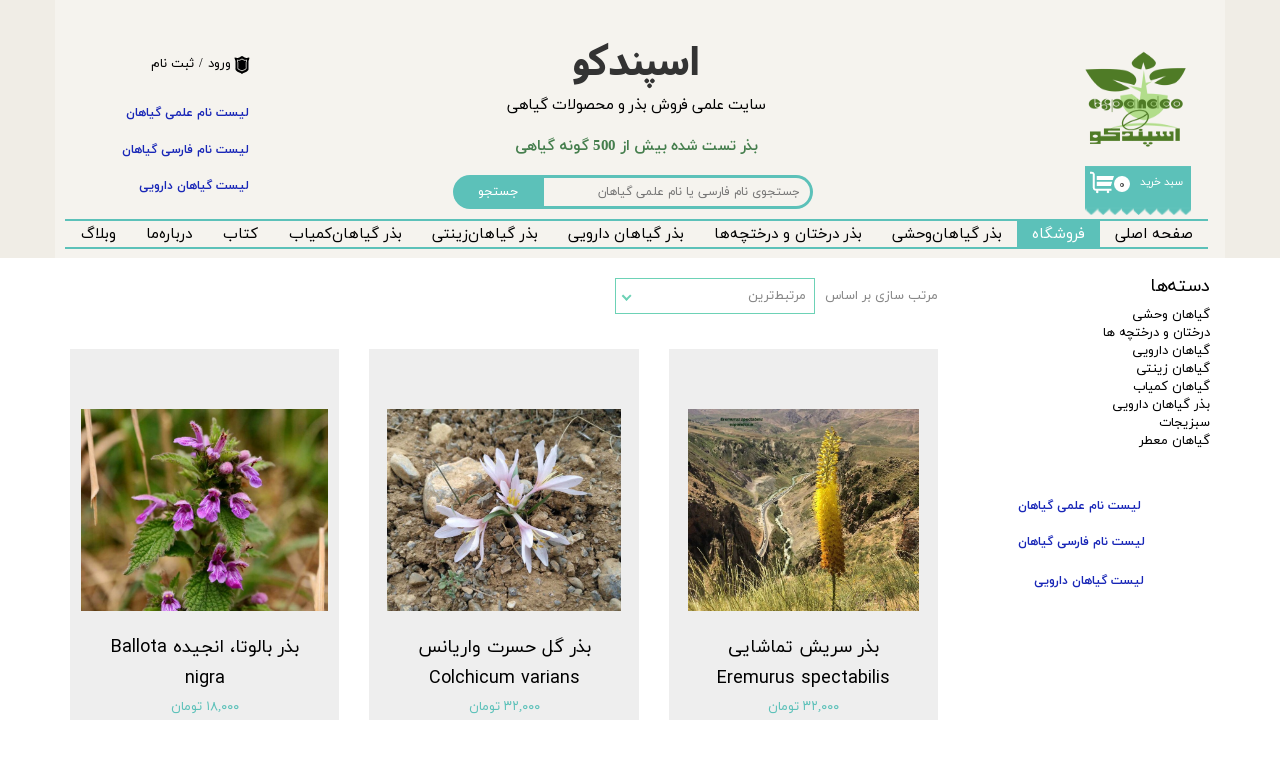

--- FILE ---
content_type: text/html; charset=UTF-8
request_url: https://espandco.ir/shop/3718-%D8%A8%D8%B0%D8%B1-%DA%AF%DB%8C%D8%A7%D9%87%D8%A7%D9%86-%D8%AF%D8%A7%D8%B1%D9%88%DB%8C%DB%8C?page=2
body_size: 17586
content:
<!doctype html><html lang="fa" prefix="og: http://ogp.me/ns#"><head> <title>بذر گیاهان دارویی | فروشگاه بذر اسپندکو</title> <meta charset="utf-8"> <meta id="wz-viewport" name="viewport" content="width=device-width, user-scalable=0"> <meta name="description" content="بذر و دانه گیاهان دارویی"> <meta http-equiv="x-ua-compatible" content="ie=edge"> <meta name="robots" content="index,follow,noodp,noydir"/> <link rel="canonical" href="https://espandco.ir/shop/3718-بذر-گیاهان-دارویی/?page=2"/> <meta property="og:locale" content="fa-IR"/> <meta property="og:type" content="website"/> <meta property="og:title" content="بذر گیاهان دارویی | فروشگاه بذر اسپندکو"/> <meta property="og:description" content="بذر و دانه گیاهان دارویی"/> <meta property="og:url" content="https://espandco.ir/shop/3718-بذر-گیاهان-دارویی/?page=2"/> <meta property="og:site_name" content="فروشگاه بذر اسپندکو"/> <meta name='generator' content='Webzi.ir Website Builder' /><meta name='ID' content='11eac6522b617bb894e330e171546af8' /><meta name='fontiran.com:license' content='B7G43' /><meta name='fontiran.com:license' content='C6KGR' /> <link rel="stylesheet" type="text/css" href="https://espandco.ir/static/bEHf0122/2.0.0/editor/bower_components/jquery-toast-plugin/dist/jquery.toast.min.css" /><link rel="stylesheet" type="text/css" href="https://espandco.ir/static/bEHf0122/2.0.0/editor/bower_components/animate.css/animate.min.css" /><link rel="stylesheet" type="text/css" href="https://espandco.ir/static/bEHf0122/2.0.0/editor/bower_components/remodal/dist/remodal.css" /><link rel="stylesheet" type="text/css" href="https://espandco.ir/static/bEHf0122/2.0.0/editor/bower_components/remodal/dist/remodal-default-theme.css" /><link rel="stylesheet" type="text/css" href="https://espandco.ir/static/bEHf0122/2.0.0/editor/css/base.css" /><link rel="stylesheet" type="text/css" href="https://espandco.ir/theme-1769074216/css/style.css" /> <link rel='shortcut icon' type='image/png' href='https://espandco.ir/uploads/Espandcologo.png' ></link ><meta name="google-site-verification" content="yvqgdQC8m6Ev7ClD9szOsVq9G9XvCAxn1bZTUizpaMM" /><script>var clicky_site_ids = clicky_site_ids || []; clicky_site_ids.push(101293653);</script><script async src="//static.getclicky.com/js"></script><style>.wz-loader-container {position: fixed;left: 0;right: 0; bottom: 0;top: 0; z-index: 10000; margin: auto;background: #fff;}</style><link rel='next' href='https://espandco.ir/shop/3718-بذر-گیاهان-دارویی/?page=3' /><link rel='prev' href='https://espandco.ir/shop/3718-بذر-گیاهان-دارویی/' /> <meta name="google-site-verification" content="yvqgdQC8m6Ev7ClD9szOsVq9G9XvCAxn1bZTUizpaMM" /><meta property='og:image' content='https://espandco.ir/uploads/Espandco1.png' /> <meta property='twitter:title' content='محصولات فروشگاه اسپندکو' /> <meta property='twitter:description' content='فروشگاه بذر و نهال و گیاهان دارویی' /> <meta property='twitter:image' content='https://espandco.ir/uploads/Espandco1.png' /> <script> var mvp = document.getElementById('wz-viewport'); if (screen.width < 1170 && screen.width > 768) { mvp.setAttribute('content', 'width=769, user-scalable=0'); } else if (screen.width < 768) { mvp.setAttribute('content', 'width=468, user-scalable=0'); } </script></head><body data-width="1170" class="wz-production" data-page="p21"><div class="wz-loader-container wz-loader-container-fix" style="display: block"> <div class="sk-circle"> <div class="sk-circle1 sk-child"></div> <div class="sk-circle2 sk-child"></div> <div class="sk-circle3 sk-child"></div> <div class="sk-circle4 sk-child"></div> <div class="sk-circle5 sk-child"></div> <div class="sk-circle6 sk-child"></div> <div class="sk-circle7 sk-child"></div> <div class="sk-circle8 sk-child"></div> <div class="sk-circle9 sk-child"></div> <div class="sk-circle10 sk-child"></div> <div class="sk-circle11 sk-child"></div> <div class="sk-circle12 sk-child"></div> </div> </div><div id="wz-root-background" ></div><div id="wz-root"><div class='wz-section-full wzc-section-header-full' wz-section-freeze='off' wz-background-scroll='none' ><div id='wz-section-header' class='wz-section wzc-section-header wz-section-grid' ><div id='wze552' class='wz-element' data-widget='wz-search' data-minwidth='300' data-live-search="shop"><div class='wzc104 wz-template'><div class='wzc104-form wz-site-search' wz-search-url="https://espandco.ir/shop"><input class='wzc104-form-input' type='text' placeholder='جستجوی نام فارسی یا نام علمی گیاهان' required="required" /><button class='wzc104-form-submit wz-site-search-button' type='submit'><div class='wzc103 wz-partial-template' ><div class='wzc103-bg' ></div><span class='wzc103-content wz-element-content' >جستجو</span></div></button></div></div></div><div id='wze573' class='wz-element' data-widget='wz-image'><div class='wzc2 wz-template'><div class='wzc2-frame'></div><div class='wzc2-img'><img class='wzc2-img-inner' src="https://espandco.ir/uploads/9a3285b41c2648bdb811acca624a3a10.w_106,h_49,r_k.png" /></div></div></div><div id='wze579' class='wz-element' data-widget='wz-shop-cart-icon' data-handles='w, e, se, sw, ne, nw' wz-autoheight><div class='wzc119 wz-template'><div class="wzc119-container shop-cart-icon-container shop-cart-icon-container-layout4" data-link="shop/cart"><div class='wzc119-container-icon shop-cart-icon'><svg xmlns="http://www.w3.org/2000/svg" viewBox="0 0 512 512"><path d="M121.263 390.737c-11.144 0-20.21-9.065-20.21-20.21V87.578c0-33.433-27.2-60.633-60.633-60.633H0v40.42h40.42c11.145 0 20.212 9.067 20.212 20.212v282.946c0 33.434 27.2 60.632 60.632 60.632h336.842v-40.42H121.263zM154.947 431.158c-14.86 0-26.947 12.09-26.947 26.947s12.09 26.947 26.947 26.947 26.947-12.09 26.947-26.947-12.088-26.947-26.947-26.947zM384 431.158c-14.86 0-26.947 12.09-26.947 26.947s12.09 26.947 26.947 26.947c14.86 0 26.947-12.09 26.947-26.947S398.86 431.158 384 431.158z"/><path d="M141.474 114.526v87.58h343.158L512 114.525M141.474 242.526v87.58h303.158l27.37-87.58"/></svg></div><div class='wzc119-container-count shop-cart-count'>۰</div><div class='wzc119-container-bubble shop-cart-bubble'></div></div><div class='wzc119-text wz-element-content shop-cart-text'>سبد خرید</div></div></div><div id='wze601' class='wz-element responsive-menu' data-widget='wz-menu'><div class='wzc170 wz-template'><ul class="wzc170-list wz-menu wz-menu-horizontal wz-menu-rtl wz-menu-effect-slide-right wz-menu-align-center wz-menu-fill wz-menu-equal-size wz-classic-menu"><li class='' style='' ><a href='https://espandco.ir/' target='_self' >صفحه اصلی</a></li><li class=' active ' style='' ><a href='https://espandco.ir/shop/' target='_self' >فروشگاه</a></li><li class='' style='' ><a href='https://espandco.ir/shop/24-%D9%87%D8%AF/' target='_self' >بذر گیاهان‌وحشی</a></li><li class='' style='' ><a href='https://espandco.ir/shop/25-%D8%AF%D8%B1%D8%AE%D8%AA/' target='_self' >بذر درختان و درختچه‌ها</a></li><li class='' style='' ><a href='https://espandco.ir/shop/3718-%D8%A8%D8%B0%D8%B1-%DA%AF%DB%8C%D8%A7%D9%87%D8%A7%D9%86-%D8%AF%D8%A7%D8%B1%D9%88%DB%8C%DB%8C/' target='_self' >بذر گیاهان دارویی </a></li><li class='' style='' ><a href='https://espandco.ir/shop/26-%D8%B2%DB%8C%D9%86%D8%AA%DB%8C/' target='_self' >بذر گیاهان‌زینتی</a></li><li class='' style='' ><a href='https://espandco.ir/shop/2888-%D8%A8%D8%B0%D8%B1-%DA%AF%DB%8C%D8%A7%D9%87%D8%A7%D9%86-%DA%A9%D9%85%DB%8C%D8%A7%D8%A8/' target='_blank' >بذر گیاهان‌کمیاب</a></li><li class='' style='' ><a href='https://espandco.ir/blog/uncategorized/P1693-%D9%84%DB%8C%D8%B3%D8%AA-%DA%A9%D8%AA%D8%A7%D8%A8-%D9%87%D8%A7%DB%8C-%D9%85%D9%81%DB%8C%D8%AF-%DA%AF%DB%8C%D8%A7%D9%87%D8%B4%D9%86%D8%A7%D8%B3%DB%8C.html' target='_blank' >کتاب</a></li><li class='' style='' ><a href='https://espandco.ir/about-us/' target='_self' >درباره‌ما</a></li><li class='' style='' ><a href='https://espandco.ir/blog/' target='_blank' >وبلاگ</a></li></ul><div class='wzc170-mobile wz-menu-toggle'><span class="line one"></span><span class="line two"></span><span class="line three"></span></div></div></div><div id='wze751' class='wz-element' data-widget='wz-shape' data-aspectratio='true'><div class='wzc107 wz-template'><div class='wzc107-shape'><svg preserveAspectRatio="xMinYMin slice" xmlns="http://www.w3.org/2000/svg" viewBox="0 0 299.599 299.599"><path d="M214.328 74.718c-4.226 1.435-9.016 3.062-13.946 3.062-18.422 0-29.733-8.472-37.992-14.657-4.99-3.737-8.933-6.69-12.59-6.69-3.66 0-7.602 2.952-12.592 6.69-8.26 6.185-19.57 14.656-37.99 14.656-4.933 0-9.723-1.63-13.95-3.07-2.394-.82-7.222-2.45-8.512-1.97-.56 2.76 2.92 11.22 4.62 15.35 1.54 3.74 2.87 6.98 3.5 9.71 5.487 23.78.553 93.1.154 98.54.163 14.85 18.025 28.72 43.55 33.76 6.95 1.37 13.24 4.76 18.192 9.8l3.026 3.08 3.025-3.08c4.95-5.04 11.24-8.43 18.193-9.81 25.524-5.045 43.387-18.91 43.55-33.763-.398-5.43-5.333-74.755.154-98.54.63-2.728 1.96-5.963 3.5-9.71 1.702-4.134 5.18-12.59 4.62-15.353-1.288-.48-6.116 1.16-8.512 1.972z"/><path d="M270.62 28.253c-9.077-8.673-26.478 5.07-41.857 5.07C185.153 33.323 171.226 0 149.8 0s-35.354 33.324-78.965 33.324c-15.378 0-32.78-13.744-41.856-5.07-8.85 8.448 7.59 35.895 10.34 47.812 8.51 36.882 1.44 105.6 0 140.76-.7 17.114 32.03 51.962 76.56 62.18 8.46 1.94 16.1 6.198 22.19 12.39l5.48 5.585c1.64 1.68 3.89 2.62 6.24 2.62s4.59-.94 6.24-2.62l5.48-5.58c6.05-6.16 13.77-10.45 22.19-12.39 44.53-10.21 77.26-45.06 76.56-62.18-1.44-35.16-8.51-103.88 0-140.76 2.75-11.91 19.18-39.36 10.34-47.81zm-41.298 64.41c-1.23 2.985-2.498 6.073-2.906 7.844-5.186 22.472.083 94.468.137 95.192.01.14.017.29.017.44 0 21.06-21.39 39.44-53.223 45.74-4.574.9-8.71 3.13-11.96 6.44l-3.308 3.37h-.01c-2.17 2.2-5.19 3.47-8.28 3.47-3.1 0-6.11-1.27-8.28-3.47l-3.31-3.37c-3.25-3.31-7.39-5.54-11.96-6.44-31.83-6.3-53.22-24.68-53.22-45.74 0-.15 0-.3.01-.45.05-.73 5.32-72.72.13-95.2-.41-1.77-1.68-4.86-2.907-7.848-4.207-10.23-8.975-21.82-2.02-28.47 6.12-5.847 14.3-3.07 20.87-.84 3.51 1.193 7.14 2.426 10.09 2.426 14.425 0 23.123-6.517 30.797-12.264 6.24-4.67 12.13-9.084 19.786-9.084 7.65 0 13.543 4.41 19.78 9.082 7.67 5.744 16.37 12.26 30.8 12.26 2.944 0 6.574-1.234 10.084-2.427 6.57-2.23 14.75-5.01 20.87.836 6.958 6.65 2.19 18.245-2.02 28.474z"/></svg></div></div></div><div id='wze752' class='wz-element' data-widget='wz-member' data-handles='a'><div class='wzc219 wz-template'><div class='wzc219-links wz-member-links'> <a href='#' class='wz-member-link wz-login' >ورود</a><span class='wz-member-separate' >/</span><a href='#' class='wz-member-link wz-register' >ثبت نام</a></div><div class='wzc219-actions wz-member-actions'><ul><li id='wz-member-profile' ><a href='https://espandco.ir/profile/account' >حساب کاربری من</a></li><li id='wz-member-password' ><a href='https://espandco.ir/profile/account' >تغییر گذر واژه</a></li><li id='wz-member-orders' ><a href='https://espandco.ir/profile/orders' >سفارشات</a></li><li href='#' id='wz-member-logout' ><a>خروج از حساب کاربری</a></li></ul></div></div></div><div id='wze829' class='wz-element' data-widget='wz-code'><div class='wzc19 wz-template'><div class='wzc19-code wz-html-code'><a referrerpolicy='origin' target='_blank' href='https://trustseal.enamad.ir/?id=172328&Code=CUFgYxs10zr2sqbC4Hxt'><img referrerpolicy='origin' src='https://trustseal.enamad.ir/logo.aspx?id=172328&Code=CUFgYxs10zr2sqbC4Hxt' alt='' style='cursor:pointer' code='CUFgYxs10zr2sqbC4Hxt'></a></div></div></div><div id='wze839' class='wz-element' data-widget='wz-text' data-handles='w, e' data-minwidth='10' wz-fix-line-height2='true' wz-autoheight><div class='wzc3 wz-template'><div class='wzc3-text wz-element-content'><h5 class="wz-font-h2" dir="rtl" style="font-size: 12px; line-height: normal;"><span style="font-size:12px;"><span style="color:#1826b7;"><a target="_blank" href="https://espandco.ir/blog/uncategorized/P1678-%D9%84%DB%8C%D8%B3%D8%AA-%D9%86%D8%A7%D9%85-%D8%B9%D9%84%D9%85%DB%8C-%D9%85%D8%AD%D8%B5%D9%88%D9%84%D8%A7%D8%AA.html"><span style="font-family:yekan_fa,tahoma,serif;"><strong>لیست نام علمی گیاهان</strong></span></a></span></span></h5></div></div></div><div id='wze873' class='wz-element' data-widget='wz-text' data-handles='w, e' data-minwidth='10' wz-fix-line-height2='true' wz-autoheight><div class='wzc3 wz-template'><div class='wzc3-text wz-element-content'><h5 class="wz-font-h2" style="font-size: 12px; line-height: normal;"><span style="color:#1826b7;"><a target="_blank" href="https://espandco.ir/blog/uncategorized/P1679-%D9%84%DB%8C%D8%B3%D8%AA-%D9%86%D8%A7%D9%85-%D9%81%D8%A7%D8%B1%D8%B3%DB%8C-%D9%85%D8%AD%D8%B5%D9%88%D9%84%D8%A7%D8%AA-%D9%85%D9%88%D8%AC%D9%88%D8%AF-%D8%AF%D8%B1-%D9%81%D8%B1%D9%88%D8%B4%DA%AF%D8%A7%D9%87-%D8%A8%D8%B0%D8%B1-%D8%A7%D8%B3%D9%BE%D9%86%D8%AF%DA%A9%D9%88.html"><span style="font-size:12px;"><span style="font-family:yekan_fa,tahoma,serif;"><strong>لیست نام فارسی گیاهان</strong></span></span></a></span></h5></div></div></div><div id='wze928' class='wz-element' data-widget='wz-text' data-handles='w, e' data-minwidth='10' wz-fix-line-height2='true' data-animation='none' data-animation-type='scroll' data-animation-duration='1.2' wz-autoheight><div class='wzc3 wz-template'><div class='wzc3-text wz-element-content'><h5 class="wz-font-h2" style="font-size: 12px; line-height: normal;"><a target="_blank" href="https://espandco.ir/blog/uncategorized/P1694-%D9%84%DB%8C%D8%B3%D8%AA-%DA%AF%DB%8C%D8%A7%D9%87%D8%A7%D9%86-%D8%AF%D8%A7%D8%B1%D9%88%DB%8C%DB%8C-%D8%B3%D8%A7%DB%8C%D8%AA-%D8%A7%D8%B3%D9%BE%D9%86%D8%AF%DA%A9%D9%88.html"><span style="font-size:12px;"><span style="color:#1826b7;"><span style="font-family:yekan_fa,tahoma,serif;"><b>لیست&nbsp;گیاهان دارویی</b></span></span></span></a></h5></div></div></div><div id='wze936' class='wz-element' data-widget='wz-text' data-handles='w, e' data-minwidth='10' wz-fix-line-height2='true' wz-autoheight data-mobile-text-size="-0.2" data-text-change-size="true" data-tablet-text-size="-0.2"><div class='wzc3 wz-template'><div class='wzc3-text wz-element-content'><h5 class="wz-font-h2" dir="rtl" style="font-size: 43px; line-height: 0.8em;"><span style="word-spacing:-0.5px;"><span style="letter-spacing:-0.2px;"><span style="font-size:43px;"><span style="color:rgb(var(--color_2_3));"><span style="font-family:vazir,tahoma,serif;"><b>اسپندکو</b></span></span></span><br />​<span style="font-size:15px;">&nbsp;سایت علمی فروش بذر و محصولات گیاهی&nbsp;<br /><span style="color:#457e4d;"><strong>بذر تست شده بیش از 500 گونه گیاهی</strong></span></span></span></span></h5></div></div></div><div id='wze1006' class='wz-element' data-widget='wz-image'><div class='wzc2 wz-template'><div class='wzc2-frame'></div><div class='wzc2-img'><img class='wzc2-img-inner' src="https://espandco.ir/uploads/Espandco1.w_119,h_103,r_k.png" /></div></div></div></div></div><div class='wz-section-full wzc-section-allPage-full' ><div id='wz-section-allPage' class='wz-section wzc-section-allPage wz-section-grid wz-section-empty' ></div></div><div class='wz-section-full wzc-section-wzs67-full' ><div id='wz-section-wzs67' class='wz-section wzc-section-wzs67 wz-section-grid' ><a style="display: none" id="wz-shop-compare-list">مقایسه <span class="count"><span class="number">0</span> کالا</span></a><div id='wze575' class='wz-element' data-widget='wz-shop-recent' data-handles='w, e' data-minwidth='300' wz-autoheight><div class='wzc114 wz-template'><div class="wzc114-filter wz-shop-recent-filter-container wz-element-container active wz-shop-recent-filter-container-rtl"><div id='wze576' class='wz-element' data-widget='wz-shop-filter' data-handles='w, e' wz-autoheight><div class='wzc115 wz-template'><ul class="wzc115-list wz-shop-filter wz-shop-filter-rtl"> <li class="wz-shop-filter-item wz-shop-filter-category"> <h3 class="wz-shop-filter-title">دسته‌ها</h3> <ul class="wz-shop-archive wz-shop-archive-rtl"> <li><a href='https://espandco.ir/shop/24-هد/' >گیاهان وحشی</a></li><li><a href='https://espandco.ir/shop/25-درخت/' >درختان و درختچه ها</a></li><li><a href='https://espandco.ir/shop/27-دارویی/' >گیاهان دارویی</a></li><li><a href='https://espandco.ir/shop/26-زینتی/' >گیاهان زینتی</a></li><li><a href='https://espandco.ir/shop/2888-بذر-گیاهان-کمیاب/' >گیاهان کمیاب</a></li><li><a href='https://espandco.ir/shop/3718-بذر-گیاهان-دارویی/' >بذر گیاهان دارویی</a></li><li><a href='https://espandco.ir/shop/3719-سبزیجات/' >سبزیجات</a></li><li><a href='https://espandco.ir/shop/3726-گیاهان-معطر/' >گیاهان معطر</a></li> </ul> </li> </ul></div></div><script> var shopProductFilterCategory = ` <% if(filter.categories) { %> <%= $.wzRenderShopFilterCategories(filter.categories) %> <% } %> `; </script> <template id="shop-product-filter-option"> </template> </div><div class="wzc114-topBar wz-shop-top-bar wz-shop-top-bar-rtl"><div class='wzc114-topBar-sort wz-shop-sort'><span>مرتب سازی بر اساس</span><div class='dropdown dropdown-list dropdown-rtl'><select><option value='relevance'>مرتبط‌ترین</option><option value='newest'>جدیدترین</option><option value='best_sellers'>پرفروشترین</option><option value='low_price'>کمترین قیمت</option><option value='high_price'>بیشترین قیمت</option><option value='name_asc'>نام، الف تا ی</option><option value='name_desc'>نام، ی تا الف</option><option value='discount'>بیشترین تخفیف</option><option value='view'>پربیننده ترین</option></select></div></div><div class='wzc114-topBar-perPage wz-shop-per-page' style="display:none"><span>تعداد نمایش</span><div class='dropdown dropdown-list dropdown-rtl'><select><option value='6'>۶</option><option value='12'>۱۲</option><option value='18'>۱۸</option></select></div></div></div><section class="wzc114-products wz-shop-recent wz-shop-recent-rtl"> <article class='wz-shop-product wz-shop-product-effect-exchange'><div class="wz-shop-product-compare clearfix "><input id="wz-shop-product-compare-1852" name="wz-shop-product-compare-1852" value="1852" type="checkbox" class="regular-checkbox clearfix" /> <label for="wz-shop-product-compare-1852" class="regular-checkbox-label"></label> <label for="wz-shop-product-compare-1852">مقایسه</label> </div><div class='wz-element-background wz-shop-product-background'><div class='wzc139 wz-partial-template'><div class='wzc139-bg'></div><div class='wzc139-content wz-box-content wz-element-container'></div></div></div> <a href='https://espandco.ir/shop/هد/P1852-بذر-سریش-تماشایی-eremurus-spectabilis.html' class='wz-shop-product-image'><div class='wzc2 wz-partial-template'><div class='wzc2-frame'></div><div class='wzc2-img'><img class='wzc2-img-inner' src="https://espandco.ir/uploads/Eremurus spectabilis 2.w_748,h_90,r_k.JPG" alt="سریش تماشایی" /> <img src='https://espandco.ir/uploads/Eremurus spectabilis seeds.w_748,h_90,r_k.jpg' /> </div></div></a> <div class='wz-shop-product-section'><a href='https://espandco.ir/shop/هد/P1852-بذر-سریش-تماشایی-eremurus-spectabilis.html'><h3 class='wz-shop-product-title'>بذر سریش تماشایی Eremurus spectabilis</h3></a> <div class='wz-shop-product-price'> <span class='wz-shop-product-old-price wz-shop-product-old-price-empty'>&#8203;</span><span id='' wz-data-product-price='32000'>۳۲,۰۰۰ تومان</span> </div> <a class='wz-shop-product-add-cart' href='#' data-combination-id='2225' data-id='1852'><div class='wzc135 wz-partial-template'><div class='wzc135-bg'></div><span class='wzc135-content wz-element-content'>افزودن به سبد خرید</span></div></a> </div><div class='wz-shop-product-ribbons'></div></article> <article class='wz-shop-product wz-shop-product-effect-exchange'><div class="wz-shop-product-compare clearfix "><input id="wz-shop-product-compare-1850" name="wz-shop-product-compare-1850" value="1850" type="checkbox" class="regular-checkbox clearfix" /> <label for="wz-shop-product-compare-1850" class="regular-checkbox-label"></label> <label for="wz-shop-product-compare-1850">مقایسه</label> </div><div class='wz-element-background wz-shop-product-background'><div class='wzc139 wz-partial-template'><div class='wzc139-bg'></div><div class='wzc139-content wz-box-content wz-element-container'></div></div></div> <a href='https://espandco.ir/shop/هد/P1850-گل-حسرت-واریانس-colchicum-varians.html' class='wz-shop-product-image'><div class='wzc2 wz-partial-template'><div class='wzc2-frame'></div><div class='wzc2-img'><img class='wzc2-img-inner' src="https://espandco.ir/uploads/Colchicum varians.w_748,h_90,r_k.jpg" alt="گل حسرت واریانس" /> <img src='https://espandco.ir/uploads/Colchicum varians seeds.w_748,h_90,r_k.jpg' /> </div></div></a> <div class='wz-shop-product-section'><a href='https://espandco.ir/shop/هد/P1850-گل-حسرت-واریانس-colchicum-varians.html'><h3 class='wz-shop-product-title'>بذر گل حسرت واریانس Colchicum varians</h3></a> <div class='wz-shop-product-price'> <span class='wz-shop-product-old-price wz-shop-product-old-price-empty'>&#8203;</span><span id='' wz-data-product-price='32000'>۳۲,۰۰۰ تومان</span> </div> <a class='wz-shop-product-add-cart' href='#' data-combination-id='2219' data-id='1850'><div class='wzc135 wz-partial-template'><div class='wzc135-bg'></div><span class='wzc135-content wz-element-content'>افزودن به سبد خرید</span></div></a> </div><div class='wz-shop-product-ribbons'></div></article> <article class='wz-shop-product wz-shop-product-effect-exchange'><div class="wz-shop-product-compare clearfix "><input id="wz-shop-product-compare-1840" name="wz-shop-product-compare-1840" value="1840" type="checkbox" class="regular-checkbox clearfix" /> <label for="wz-shop-product-compare-1840" class="regular-checkbox-label"></label> <label for="wz-shop-product-compare-1840">مقایسه</label> </div><div class='wz-element-background wz-shop-product-background'><div class='wzc139 wz-partial-template'><div class='wzc139-bg'></div><div class='wzc139-content wz-box-content wz-element-container'></div></div></div> <a href='https://espandco.ir/shop/هد/P1840-بذر-بالوتا-ballota-nigra.html' class='wz-shop-product-image'><div class='wzc2 wz-partial-template'><div class='wzc2-frame'></div><div class='wzc2-img'><img class='wzc2-img-inner' src="https://espandco.ir/uploads/Ballota nigra flow.w_748,h_90,r_k.jpg" alt="بذر فراسون آسای سیاه" /> <img src='https://espandco.ir/uploads/Ballota nigra seeds.w_748,h_90,r_k.jpg' /> </div></div></a> <div class='wz-shop-product-section'><a href='https://espandco.ir/shop/هد/P1840-بذر-بالوتا-ballota-nigra.html'><h3 class='wz-shop-product-title'>بذر بالوتا، انجیده Ballota nigra</h3></a> <div class='wz-shop-product-price'> <span class='wz-shop-product-old-price wz-shop-product-old-price-empty'>&#8203;</span><span id='' wz-data-product-price='18000'>۱۸,۰۰۰ تومان</span> </div> <a class='wz-shop-product-add-cart' href='#' data-combination-id='2153' data-id='1840'><div class='wzc135 wz-partial-template'><div class='wzc135-bg'></div><span class='wzc135-content wz-element-content'>افزودن به سبد خرید</span></div></a> </div><div class='wz-shop-product-ribbons'></div></article> <article class='wz-shop-product wz-shop-product-effect-exchange'><div class="wz-shop-product-compare clearfix "><input id="wz-shop-product-compare-1830" name="wz-shop-product-compare-1830" value="1830" type="checkbox" class="regular-checkbox clearfix" /> <label for="wz-shop-product-compare-1830" class="regular-checkbox-label"></label> <label for="wz-shop-product-compare-1830">مقایسه</label> </div><div class='wz-element-background wz-shop-product-background'><div class='wzc139 wz-partial-template'><div class='wzc139-bg'></div><div class='wzc139-content wz-box-content wz-element-container'></div></div></div> <a href='https://espandco.ir/shop/هد/P1830-بذر-پامچال-برفزی-primula-veris.html' class='wz-shop-product-image'><div class='wzc2 wz-partial-template'><div class='wzc2-frame'></div><div class='wzc2-img'><img class='wzc2-img-inner' src="https://espandco.ir/uploads/Primula veris.w_748,h_90,r_k.jpg" alt="بذر پامچال" /> <img src='https://espandco.ir/uploads/Primula veris seeds.w_748,h_90,r_k.jpg' /> </div></div></a> <div class='wz-shop-product-section'><a href='https://espandco.ir/shop/هد/P1830-بذر-پامچال-برفزی-primula-veris.html'><h3 class='wz-shop-product-title'>بذر پامچال برفزی Primula veris</h3></a> <div class='wz-shop-product-price'> <span class='wz-shop-product-old-price wz-shop-product-old-price-empty'>&#8203;</span><span id='' wz-data-product-price='19000'>۱۹,۰۰۰ تومان</span> </div> <a class='wz-shop-product-add-cart' href='#' data-combination-id='2133' data-id='1830'><div class='wzc135 wz-partial-template'><div class='wzc135-bg'></div><span class='wzc135-content wz-element-content'>افزودن به سبد خرید</span></div></a> </div><div class='wz-shop-product-ribbons'></div></article> <article class='wz-shop-product wz-shop-product-effect-exchange'><div class="wz-shop-product-compare clearfix "><input id="wz-shop-product-compare-1828" name="wz-shop-product-compare-1828" value="1828" type="checkbox" class="regular-checkbox clearfix" /> <label for="wz-shop-product-compare-1828" class="regular-checkbox-label"></label> <label for="wz-shop-product-compare-1828">مقایسه</label> </div><div class='wz-element-background wz-shop-product-background'><div class='wzc139 wz-partial-template'><div class='wzc139-bg'></div><div class='wzc139-content wz-box-content wz-element-container'></div></div></div> <a href='https://espandco.ir/shop/هد/P1828-مریم-گلی-بنفش-salvia-verticillata.html' class='wz-shop-product-image'><div class='wzc2 wz-partial-template'><div class='wzc2-frame'></div><div class='wzc2-img'><img class='wzc2-img-inner' src="https://espandco.ir/uploads/Salvia verticillata (2).w_748,h_90,r_k.jpg" alt="مریم گلی بنفش" /> <img src='https://espandco.ir/uploads/Salvia verticillata seeds.w_748,h_90,r_k.jpg' /> </div></div></a> <div class='wz-shop-product-section'><a href='https://espandco.ir/shop/هد/P1828-مریم-گلی-بنفش-salvia-verticillata.html'><h3 class='wz-shop-product-title'>بذر مریم گلی بنفش Salvia verticillata</h3></a> <div class='wz-shop-product-price'> <span class='wz-shop-product-old-price wz-shop-product-old-price-empty'>&#8203;</span><span id='' wz-data-product-price='17000'>۱۷,۰۰۰ تومان</span> </div> <a class='wz-shop-product-add-cart' href='#' data-combination-id='2128' data-id='1828'><div class='wzc135 wz-partial-template'><div class='wzc135-bg'></div><span class='wzc135-content wz-element-content'>افزودن به سبد خرید</span></div></a> </div><div class='wz-shop-product-ribbons'></div></article> <article class='wz-shop-product wz-shop-product-effect-exchange'><div class="wz-shop-product-compare clearfix "><input id="wz-shop-product-compare-1824" name="wz-shop-product-compare-1824" value="1824" type="checkbox" class="regular-checkbox clearfix" /> <label for="wz-shop-product-compare-1824" class="regular-checkbox-label"></label> <label for="wz-shop-product-compare-1824">مقایسه</label> </div><div class='wz-element-background wz-shop-product-background'><div class='wzc139 wz-partial-template'><div class='wzc139-bg'></div><div class='wzc139-content wz-box-content wz-element-container'></div></div></div> <a href='https://espandco.ir/shop/هد/P1824-بذر-نعنا-چمنی-prunella-vulgaris.html' class='wz-shop-product-image'><div class='wzc2 wz-partial-template'><div class='wzc2-frame'></div><div class='wzc2-img'><img class='wzc2-img-inner' src="https://espandco.ir/uploads/Prunella vulgaris.w_748,h_90,r_k.jpg" alt="گیاه نعنا چمنی" /> <img src='https://espandco.ir/uploads/Prunella vulgaris seeds.w_748,h_90,r_k.jpg' /> </div></div></a> <div class='wz-shop-product-section'><a href='https://espandco.ir/shop/هد/P1824-بذر-نعنا-چمنی-prunella-vulgaris.html'><h3 class='wz-shop-product-title'>بذر نعنا چمنی Prunella vulgaris</h3></a> <div class='wz-shop-product-price'> <span class='wz-shop-product-old-price wz-shop-product-old-price-empty'>&#8203;</span><span id='' wz-data-product-price='16000'>۱۶,۰۰۰ تومان</span> </div> <a class='wz-shop-product-add-cart' href='#' data-combination-id='2114' data-id='1824'><div class='wzc135 wz-partial-template'><div class='wzc135-bg'></div><span class='wzc135-content wz-element-content'>افزودن به سبد خرید</span></div></a> </div><div class='wz-shop-product-ribbons'></div></article> <ul class='wz-pagination'> <li class=''><a href='https://espandco.ir/shop/3718-%D8%A8%D8%B0%D8%B1-%DA%AF%DB%8C%D8%A7%D9%87%D8%A7%D9%86-%D8%AF%D8%A7%D8%B1%D9%88%DB%8C%DB%8C?page=1'><div class='wzc135 wz-partial-template'><div class='wzc135-bg'></div><span class='wzc135-content wz-element-content'>قبلی</span></div></a></li> <li class=''><a href='https://espandco.ir/shop/3718-%D8%A8%D8%B0%D8%B1-%DA%AF%DB%8C%D8%A7%D9%87%D8%A7%D9%86-%D8%AF%D8%A7%D8%B1%D9%88%DB%8C%DB%8C?page=1'><div class='wzc135 wz-partial-template'><div class='wzc135-bg'></div><span class='wzc135-content wz-element-content'>۱</span></div></a></li> <li class=' active '><a href='https://espandco.ir/shop/3718-%D8%A8%D8%B0%D8%B1-%DA%AF%DB%8C%D8%A7%D9%87%D8%A7%D9%86-%D8%AF%D8%A7%D8%B1%D9%88%DB%8C%DB%8C?page=2'><div class='wzc135 wz-partial-template'><div class='wzc135-bg'></div><span class='wzc135-content wz-element-content'>۲</span></div></a></li> <li class=''><a href='https://espandco.ir/shop/3718-%D8%A8%D8%B0%D8%B1-%DA%AF%DB%8C%D8%A7%D9%87%D8%A7%D9%86-%D8%AF%D8%A7%D8%B1%D9%88%DB%8C%DB%8C?page=3'><div class='wzc135 wz-partial-template'><div class='wzc135-bg'></div><span class='wzc135-content wz-element-content'>۳</span></div></a></li> <li class=''><a href='https://espandco.ir/shop/3718-%D8%A8%D8%B0%D8%B1-%DA%AF%DB%8C%D8%A7%D9%87%D8%A7%D9%86-%D8%AF%D8%A7%D8%B1%D9%88%DB%8C%DB%8C?page=4'><div class='wzc135 wz-partial-template'><div class='wzc135-bg'></div><span class='wzc135-content wz-element-content'>۴</span></div></a></li> <li class=''><a href='https://espandco.ir/shop/3718-%D8%A8%D8%B0%D8%B1-%DA%AF%DB%8C%D8%A7%D9%87%D8%A7%D9%86-%D8%AF%D8%A7%D8%B1%D9%88%DB%8C%DB%8C?page=5'><div class='wzc135 wz-partial-template'><div class='wzc135-bg'></div><span class='wzc135-content wz-element-content'>۵</span></div></a></li> <li class=''><a href='https://espandco.ir/shop/3718-%D8%A8%D8%B0%D8%B1-%DA%AF%DB%8C%D8%A7%D9%87%D8%A7%D9%86-%D8%AF%D8%A7%D8%B1%D9%88%DB%8C%DB%8C?page=6'><div class='wzc135 wz-partial-template'><div class='wzc135-bg'></div><span class='wzc135-content wz-element-content'>۶</span></div></a></li> <li class=''><a href='https://espandco.ir/shop/3718-%D8%A8%D8%B0%D8%B1-%DA%AF%DB%8C%D8%A7%D9%87%D8%A7%D9%86-%D8%AF%D8%A7%D8%B1%D9%88%DB%8C%DB%8C?page=7'><div class='wzc135 wz-partial-template'><div class='wzc135-bg'></div><span class='wzc135-content wz-element-content'>۷</span></div></a></li> <li class=''><a href='https://espandco.ir/shop/3718-%D8%A8%D8%B0%D8%B1-%DA%AF%DB%8C%D8%A7%D9%87%D8%A7%D9%86-%D8%AF%D8%A7%D8%B1%D9%88%DB%8C%DB%8C?page=8'><div class='wzc135 wz-partial-template'><div class='wzc135-bg'></div><span class='wzc135-content wz-element-content'>۸</span></div></a></li> <li class=''><a href='https://espandco.ir/shop/3718-%D8%A8%D8%B0%D8%B1-%DA%AF%DB%8C%D8%A7%D9%87%D8%A7%D9%86-%D8%AF%D8%A7%D8%B1%D9%88%DB%8C%DB%8C?page=9'><div class='wzc135 wz-partial-template'><div class='wzc135-bg'></div><span class='wzc135-content wz-element-content'>۹</span></div></a></li> <li class=''><a href='https://espandco.ir/shop/3718-%D8%A8%D8%B0%D8%B1-%DA%AF%DB%8C%D8%A7%D9%87%D8%A7%D9%86-%D8%AF%D8%A7%D8%B1%D9%88%DB%8C%DB%8C?page=10'><div class='wzc135 wz-partial-template'><div class='wzc135-bg'></div><span class='wzc135-content wz-element-content'>۱۰</span></div></a></li> <li class=''><a href='https://espandco.ir/shop/3718-%D8%A8%D8%B0%D8%B1-%DA%AF%DB%8C%D8%A7%D9%87%D8%A7%D9%86-%D8%AF%D8%A7%D8%B1%D9%88%DB%8C%DB%8C?page=3'><div class='wzc135 wz-partial-template'><div class='wzc135-bg'></div><span class='wzc135-content wz-element-content'>صفحه بعدی</span></div></a></li> </ul> </section></div></div><div id='wze919' class='wz-element' data-widget='wz-text' data-handles='w, e' data-minwidth='10' wz-fix-line-height2='true' wz-autoheight><div class='wzc3 wz-template'><div class='wzc3-text wz-element-content'><h5 class="wz-font-h2" style="font-size:13px;"><span style="font-size:13px;"><strong><a target="_self" href="https://espandco.ir/a-b-c-d/"><font color="#0b5394">لیست نام فارسی گیاهان</font></a></strong></span></h5></div></div></div><div id='wze920' class='wz-element' data-widget='wz-text' data-handles='w, e' data-minwidth='10' wz-fix-line-height2='true' wz-autoheight><div class='wzc3 wz-template'><div class='wzc3-text wz-element-content'><h5 class="wz-font-h2" dir="rtl" style="font-size: 13px; line-height: normal;"><span style="font-size:13px;"><strong><span style="color:#0b5394;"><a target="_blank" href="https://espandco.ir/List"><span style="font-family:yekan,tahoma, serif;">لیست نام علمی گیاهان (</span></a>365 گ<a target="_blank" href="https://espandco.ir/List"><span style="font-family:yekan,tahoma, serif;">ونه)</span></a></span></strong></span></h5></div></div></div><div id='wze932' class='wz-element' data-widget='wz-text' data-handles='w, e' data-minwidth='10' wz-fix-line-height2='true' wz-autoheight><div class='wzc3 wz-template'><div class='wzc3-text wz-element-content'><h5 class="wz-font-h2" style="font-size: 13px; line-height: normal;"><a target="_self" href="https://espandco.ir/a-b-c-d/"><span style="font-size:13px;"><font color="#0b5394"><b>لیست و قیمت گیاهان دارویی</b></font></span></a></h5></div></div></div><div id='wze1028' class='wz-element' data-widget='wz-text' data-handles='w, e' data-minwidth='10' wz-fix-line-height2='true' wz-autoheight><div class='wzc3 wz-template'><div class='wzc3-text wz-element-content'><h5 class="wz-font-h2" dir="rtl" style="font-size: 12px; line-height: normal;"><span style="font-size:12px;"><span style="color:#1826b7;"><a target="_blank" href="https://espandco.ir/blog/uncategorized/P1678-%D9%84%DB%8C%D8%B3%D8%AA-%D9%86%D8%A7%D9%85-%D8%B9%D9%84%D9%85%DB%8C-%D9%85%D8%AD%D8%B5%D9%88%D9%84%D8%A7%D8%AA.html"><span style="font-family:yekan_fa,tahoma,serif;"><strong>لیست نام علمی گیاهان</strong></span></a></span></span></h5></div></div></div><div id='wze1029' class='wz-element' data-widget='wz-text' data-handles='w, e' data-minwidth='10' wz-fix-line-height2='true' wz-autoheight><div class='wzc3 wz-template'><div class='wzc3-text wz-element-content'><h5 class="wz-font-h2" style="font-size: 12px; line-height: normal;"><span style="color:#1826b7;"><a target="_blank" href="https://espandco.ir/blog/uncategorized/P1679-%D9%84%DB%8C%D8%B3%D8%AA-%D9%86%D8%A7%D9%85-%D9%81%D8%A7%D8%B1%D8%B3%DB%8C-%D9%85%D8%AD%D8%B5%D9%88%D9%84%D8%A7%D8%AA-%D9%85%D9%88%D8%AC%D9%88%D8%AF-%D8%AF%D8%B1-%D9%81%D8%B1%D9%88%D8%B4%DA%AF%D8%A7%D9%87-%D8%A8%D8%B0%D8%B1-%D8%A7%D8%B3%D9%BE%D9%86%D8%AF%DA%A9%D9%88.html"><span style="font-size:12px;"><span style="font-family:yekan_fa,tahoma,serif;"><strong>لیست نام فارسی گیاهان</strong></span></span></a></span></h5></div></div></div><div id='wze1030' class='wz-element' data-widget='wz-text' data-handles='w, e' data-minwidth='10' wz-fix-line-height2='true' data-animation='none' data-animation-type='scroll' data-animation-duration='1.2' wz-autoheight><div class='wzc3 wz-template'><div class='wzc3-text wz-element-content'><h5 class="wz-font-h2" style="font-size: 12px; line-height: normal;"><a target="_blank" href="https://espandco.ir/blog/uncategorized/P1694-%D9%84%DB%8C%D8%B3%D8%AA-%DA%AF%DB%8C%D8%A7%D9%87%D8%A7%D9%86-%D8%AF%D8%A7%D8%B1%D9%88%DB%8C%DB%8C-%D8%B3%D8%A7%DB%8C%D8%AA-%D8%A7%D8%B3%D9%BE%D9%86%D8%AF%DA%A9%D9%88.html"><span style="font-size:12px;"><span style="color:#1826b7;"><span style="font-family:yekan_fa,tahoma,serif;"><b>لیست&nbsp;گیاهان دارویی</b></span></span></span></a></h5></div></div></div></div></div><div class='wz-section-full wzc-section-footer-full' ><div id='wz-section-footer' class='wz-section wzc-section-footer wz-section-grid' ><div id='wze447' class='wz-element wz-element-full-width' data-widget='wz-box' data-minHeight='1' data-minWidth='1' ><div class='wzc83 wz-template' ><div class='wzc83-bg' ></div><div class='wzc83-content wz-box-content wz-element-container' ></div></div></div><div id='wze690' class='wz-element' data-widget='wz-box' data-minheight='1' data-minwidth='1'><div class='wzc154 wz-template'><div class='wzc154-bg'></div><div class='wzc154-content wz-box-content wz-element-container'><a id='wze694' class='wz-element' data-widget='wz-image' href='https://espandco.ir/' target='_self'><div class='wzc207 wz-template'><div class='wzc207-frame'></div><div class='wzc207-img'><img class='wzc207-img-inner' src="https://espandco.ir/uploads/Espandcologo.w_117,h_123,r_k.png" alt="فروشگاه بذر" title="فروشگاه و گلخانه اسپند" /></div></div></a><div id='wze695' class='wz-element' data-widget='wz-text' data-handles='w, e' data-minwidth='10' wz-fix-line-height wz-autoheight data-mobile-text-size="-0.1" data-text-change-size="true"><div class='wzc3 wz-template'><div class='wzc3-text wz-element-content'><p class="wz-font-p2" dir="rtl" style="line-height: normal; font-size: 14px;"><span style="color:rgb(var(--color_1_1));"><span style="font-size:13px;"><strong>خدمات:</strong><br />- ارایه انواع بذرهای گیاهان بومی، بذر گیاهان دارویی و بذر گیاهان زینتی<br />- ارایه برخی از گیاهان دارویی با بهترین کیفیت<br />- قبول سفارش تهیه بذرهای خاص به ویژه بذر گیاهان وحشی<br />- قبول سفارش تهیه انواع گیاهان جهت امور دانشگاهی (رساله یا پایان‌نامه) و&nbsp; آزمایشگاهی&nbsp;<br />​​​​​​​- تهیه لیست فلورستیک گیاهان و اطلس رنگی گیاهان یک منطقه، باغ و بوستان‌، اقامتگاه‌ بوگردی، هتلها و مراکز تفریحی اقامتی به صورت پوستر، دفترچه راهنما و کتابچه مصور&nbsp;</span><br /><span style="color:#457e4d;"><br /></span><span style="font-size:14px;"><span style="background-color:#ffffff;"><strong><span style="color:#457e4d;">WhatsApp: 98910598945</span>9</strong></span></span></span></p></div></div></div><div id='wze697' class='wz-element' data-widget='wz-text' data-handles='w, e' data-minwidth='10' wz-fix-line-height wz-autoheight data-mobile-text-size="0.2" data-text-change-size="true"><div class='wzc3 wz-template'><div class='wzc3-text wz-element-content'><p class="wz-font-p2" dir="rtl" style="line-height: normal;"><span style="color:#ffffff;"><span style="font-family:yekan_fa,tahoma,serif;">تلفن: 26803763-021<br />موبایل: 09105989459<br />آدرس: تهران، ولنجک، بلوار دانشجو، کودکیار، پلاک 2<br />​​​​​​​ایمیل پشتیبانی: info@espandco.ir<br />اینستاگرام: espandco.ir</span>@<br />واتس آپ: 09105989459</span></p></div></div></div><div id='wze718' class='wz-element' data-widget='wz-text' data-handles='w, e' data-minwidth='10' wz-fix-line-height2='true' wz-autoheight data-mobile-text-size="-0.3" data-text-change-size="true" data-tablet-text-size="-0.1"><div class='wzc3 wz-template'><div class='wzc3-text wz-element-content'><h5 class="wz-font-h2" dir="rtl" style="font-size: 21px; line-height: normal;"><strong><span style="color:#ffffff;"><span style="font-size:21px;"><span style="font-family:yekan,tahoma, serif;">درباره اسپندکو</span></span></span></strong></h5></div></div></div></div></div></div><div id='wze819' class='wz-element' data-widget='wz-code'><div class='wzc19 wz-template'><div class='wzc19-code wz-html-code'><a referrerpolicy='origin' target='_blank' href='https://trustseal.enamad.ir/?id=172328&Code=CUFgYxs10zr2sqbC4Hxt'><img referrerpolicy='origin' src='https://trustseal.enamad.ir/logo.aspx?id=172328&Code=CUFgYxs10zr2sqbC4Hxt' alt='' style='cursor:pointer' code='CUFgYxs10zr2sqbC4Hxt'></a></div></div></div><a id='wze828' class='wz-element' data-widget='wz-button' href='https://espandco.ir/shop/' target='_self' ><div class='wzc205 wz-template' ><div class='wzc205-bg' ></div><span class='wzc205-content wz-element-content' >نماد اعتماد الکترونیکی</span></div></a><div id='wze881' class='wz-element' data-widget='wz-text' data-handles='w, e' data-minwidth='10' wz-fix-line-height wz-autoheight data-mobile-text-size="-0.1" data-text-change-size="true" data-tablet-text-size="-0.1"><div class='wzc3 wz-template'><div class='wzc3-text wz-element-content'><p class="wz-font-p2" dir="rtl" style="line-height: 2.2em; font-size: 11px;"><span style="color:rgb(var(--color_1_2));"><span style="font-size:11px;"><span style="font-family:yekan,tahoma,serif;"><strong>مراحل کلی کاشت بذرها:</strong><br /><strong>روش کاشت بذر برای گیاهان مختلف ممکن است متفاوت باشد ولی به طور کلی بهتر است مراحل زیر را رعایت کنید:</strong><br />- قبل از کاشت، بذرها را در دمای 3 درجه سانتیگراد درون یخچال نگهدارید.<br />- برای کاشت، ابتدا بذرها را در آب ولرم (50 درجه سانتیگراد) به مدت یک روز بخیسانید.<br />- بذرها را در عمق 3 برابر طول بذر در گلدان کوچک بکارید.<br />- بهتر است از خاک مخصوص کشت بذر استفاده کنید ترجیحا ورمی کمپوست.<br />- خاک را به آرامی با اسپری آبیاری کنید تا بذرها جابجا نشود.<br />- اجازه ندهید که خاک تا قبل از جوانه‌زنی بذر خشک شود.<br />- دمای ایده آل برای کاشت و رشد بذر 15 تا 25 درجه است.<br />- بهتر است روی گلدانها را با پلاستیک روشن یا سلفون بپوشانید و روی آنها سوراخ هایی&nbsp;جهت تهویه ایجاد کنید.<br />- بهتر است گلدانها روزانه 2 تا 3 ساعت نور غیرمستقیم دریافت کنند.​​​​​​​</span><br />- در طول مراحل رشد بذر و گیاه، از جابجا کردن گلدانها خودداری کنید.<br /><span style="background-color:rgb(var(--color_1_1));"><strong><span style="background-color:rgb(var(--color_2_1));">&nbsp;جهت رسیدن به نتیجه مطلوب، نام علمی بذر را به همراه کلمات Seed و&nbsp;Germination در گوگل سرچ کنید</span><br />​​​​​​​</strong></span></span><br />تمام حقوق مادی و معنوی این سایت متعلق به فروشگاه آنلاین اسپندکو&nbsp;می باشد<br />استفاده از عکسها و مطالب بدون ذکر منبع، مجاز نمی باشد​​​​​​​</span></p></div></div></div><div id='wze959' class='wz-element' data-widget='wz-text' data-handles='w, e' data-minwidth='10' wz-fix-line-height2='true' wz-autoheight><div class='wzc3 wz-template'><div class='wzc3-text wz-element-content'><h5 class="wz-font-h2" dir="rtl" style="font-size: 13px; line-height: normal;"><a target="_blank" href="https://qr.mojavez.ir/track/874992"><span style="font-size:13px;"><span style="font-family:yekan,tahoma, serif;"><span style="color:#ffffff;"><strong>دارای مجوز&nbsp; از اتحادیه کشوری صنف کسب و کارهای مجازی</strong></span></span></span></a></h5></div></div></div><a id='wze1038' class='wz-element' data-widget='wz-button' href='https://espandco.ir/shop/3723-%D8%B4%D9%88%D8%B1%D9%BE%D8%B3%D9%86%D8%AF/' target='_blank' ><div class='wzc205 wz-template' ><div class='wzc205-bg' ></div><span class='wzc205-content wz-element-content' >بذر گیاهان شور پسند</span></div></a><a id='wze1039' class='wz-element' data-widget='wz-button' href='https://espandco.ir/shop/3724-%D9%BE%DB%8C%DA%86-%D9%88-%D8%A8%D8%A7%D9%84%D8%A7%D8%B1%D9%88%D9%86%D8%AF%D9%87/' target='_blank' ><div class='wzc205 wz-template' ><div class='wzc205-bg' ></div><span class='wzc205-content wz-element-content' >بذر گیاهان بالارونده و پیچ ها</span></div></a><a id='wze1040' class='wz-element' data-widget='wz-button' href='https://espandco.ir/shop/3718-%D8%A8%D8%B0%D8%B1-%DA%AF%DB%8C%D8%A7%D9%87%D8%A7%D9%86-%D8%AF%D8%A7%D8%B1%D9%88%DB%8C%DB%8C/' target='_blank' ><div class='wzc205 wz-template' ><div class='wzc205-bg' ></div><span class='wzc205-content wz-element-content' >بذر گیاهان دارویی</span></div></a><a id='wze1042' class='wz-element' data-widget='wz-button' href='https://espandco.ir/shop/3719-%D8%B3%D8%A8%D8%B2%DB%8C%D8%AC%D8%A7%D8%AA/' target='_blank' ><div class='wzc205 wz-template' ><div class='wzc205-bg' ></div><span class='wzc205-content wz-element-content' >بذر سبزیجات</span></div></a><a id='wze1043' class='wz-element' data-widget='wz-button' href='https://espandco.ir/shop/3725-%DA%AF%DB%8C%D8%A7%D9%87%D8%A7%D9%86-%D8%AE%D9%88%D8%B1%D8%A7%DA%A9%DB%8C/' target='_blank' ><div class='wzc205 wz-template' ><div class='wzc205-bg' ></div><span class='wzc205-content wz-element-content' >بذر گیاهان خوراکی</span></div></a><a id='wze1044' class='wz-element' data-widget='wz-button' href='https://espandco.ir/shop/26-%D8%B2%DB%8C%D9%86%D8%AA%DB%8C/' target='_blank' ><div class='wzc205 wz-template' ><div class='wzc205-bg' ></div><span class='wzc205-content wz-element-content' >بذر گیاهان زینتی</span></div></a><a id='wze1045' class='wz-element' data-widget='wz-button' href='https://espandco.ir/shop/2888-%D8%A8%D8%B0%D8%B1-%DA%AF%DB%8C%D8%A7%D9%87%D8%A7%D9%86-%DA%A9%D9%85%DB%8C%D8%A7%D8%A8/' target='_blank' ><div class='wzc205 wz-template' ><div class='wzc205-bg' ></div><span class='wzc205-content wz-element-content' >بذر گیاهان کمیاب</span></div></a><a id='wze1046' class='wz-element' data-widget='wz-button' href='https://espandco.ir/shop/25-%D8%AF%D8%B1%D8%AE%D8%AA/' target='_blank' ><div class='wzc205 wz-template' ><div class='wzc205-bg' ></div><span class='wzc205-content wz-element-content' >بذر درختان و درختچه ها</span></div></a><a id='wze1047' class='wz-element' data-widget='wz-button' href='https://espandco.ir/shop/3726-%DA%AF%DB%8C%D8%A7%D9%87%D8%A7%D9%86-%D9%85%D8%B9%D8%B7%D8%B1/' target='_blank' ><div class='wzc205 wz-template' ><div class='wzc205-bg' ></div><span class='wzc205-content wz-element-content' >بذر گیاهان معطر</span></div></a><a id='wze1048' class='wz-element' data-widget='wz-button' href='https://espandco.ir/shop/3727-%DA%AF%DB%8C%D8%A7%D9%87%D8%A7%D9%86-%D9%87%D9%85%DB%8C%D8%B4%D9%87-%D8%B3%D8%A8%D8%B2/' target='_blank' ><div class='wzc205 wz-template' ><div class='wzc205-bg' ></div><span class='wzc205-content wz-element-content' >بذر گیاهان همیشه سبز</span></div></a><a id='wze1049' class='wz-element' data-widget='wz-button' href='https://espandco.ir/shop/24-%D9%87%D8%AF/' target='_blank' ><div class='wzc205 wz-template' ><div class='wzc205-bg' ></div><span class='wzc205-content wz-element-content' >بذر گیاهان وحشی</span></div></a><a id='wze1050' class='wz-element' data-widget='wz-button' href='https://espandco.ir/blog/uncategorized/P1694-%D9%84%DB%8C%D8%B3%D8%AA-%DA%AF%DB%8C%D8%A7%D9%87%D8%A7%D9%86-%D8%AF%D8%A7%D8%B1%D9%88%DB%8C%DB%8C-%D8%B3%D8%A7%DB%8C%D8%AA-%D8%A7%D8%B3%D9%BE%D9%86%D8%AF%DA%A9%D9%88.html' target='_blank' ><div class='wzc205 wz-template' ><div class='wzc205-bg' ></div><span class='wzc205-content wz-element-content' >گیاهان دارویی</span></div></a><a id='wze1051' class='wz-element' data-widget='wz-button' href='https://espandco.ir/shop/3720-%D9%85%D8%AD%D8%B5%D9%88%D9%84%D8%A7%D8%AA-%DA%AF%DB%8C%D8%A7%D9%87%DB%8C/' target='_blank' ><div class='wzc205 wz-template' ><div class='wzc205-bg' ></div><span class='wzc205-content wz-element-content' >محصولات گیاهی</span></div></a><a id='wze1052' class='wz-element' data-widget='wz-button' href='https://espandco.ir/blog/uncategorized/P1693-%D9%84%DB%8C%D8%B3%D8%AA-%DA%A9%D8%AA%D8%A7%D8%A8-%D9%87%D8%A7%DB%8C-%D9%85%D9%81%DB%8C%D8%AF-%DA%AF%DB%8C%D8%A7%D9%87%D8%B4%D9%86%D8%A7%D8%B3%DB%8C.html' target='_blank' ><div class='wzc205 wz-template' ><div class='wzc205-bg' ></div><span class='wzc205-content wz-element-content' >کتاب های مفید</span></div></a><a id='wze1053' class='wz-element' data-widget='wz-button' href='https://espandco.ir/shop/3533-%DA%A9%D9%88%D8%AF-%D9%88-%D8%B3%D9%85/' target='_blank' ><div class='wzc205 wz-template' ><div class='wzc205-bg' ></div><span class='wzc205-content wz-element-content' >کود و سم</span></div></a><div id='wze1054' class='wz-element' data-widget='wz-box' data-minHeight='1' data-minWidth='1' ><div class='wzc124 wz-template' ><div class='wzc124-bg' ></div><div class='wzc124-content wz-box-content wz-element-container' ></div><div class='wzc124-image-bg' ></div></div></div><div id='wze1056' class='wz-element' data-widget='wz-image'><div class='wzc2 wz-template'><div class='wzc2-frame'></div><div class='wzc2-img'><img class='wzc2-img-inner' src="https://espandco.ir/uploads/photo_2025-03-21_02-15-49.w_101,h_99,r_k.jpg" /></div></div></div><a id='wze1059' class='wz-element' data-widget='wz-button' href='https://espandco.ir/shop/3730-%D8%B9%D9%84%D9%81-%D9%87%D8%B1%D8%B2/' target='_blank' ><div class='wzc205 wz-template' ><div class='wzc205-bg' ></div><span class='wzc205-content wz-element-content' >بذر علف‌های هرز</span></div></a><a id='wze1060' class='wz-element' data-widget='wz-button' href='https://espandco.ir/shop/24-%D9%87%D8%AF/' target='_blank' ><div class='wzc205 wz-template' ><div class='wzc205-bg' ></div><span class='wzc205-content wz-element-content' >بذر گیاهان وحشی</span></div></a><a id='wze1061' class='wz-element' data-widget='wz-button' href='https://espandco.ir/' target='_blank' ><div class='wzc205 wz-template' ><div class='wzc205-bg' ></div><span class='wzc205-content wz-element-content' >صفحه اصلی</span></div></a><a id='wze1062' class='wz-element' data-widget='wz-button' href='https://espandco.ir/blog/' target='_blank' ><div class='wzc205 wz-template' ><div class='wzc205-bg' ></div><span class='wzc205-content wz-element-content' >وبلاگ فروشگاه اسپندکو</span></div></a><a id='wze1063' class='wz-element' data-widget='wz-button' href='https://espandco.ir/about-us/' target='_blank' ><div class='wzc205 wz-template' ><div class='wzc205-bg' ></div><span class='wzc205-content wz-element-content' >درباره اسپندکو</span></div></a></div></div><script >var EXTERNAL_FRAGMENT; var recent_product_page_size=6;var recent_product_show_attributes=false;var recent_product_next_page="صفحه بعدی";var recent_product_previous_page="Next"; </script><div class="wz-shop-mini-cart-container"> <div class="wz-shop-mini-cart"> <header> <div class="text">سبد خرید</div> <div class="close-button"> <div class="line one"></div> <div class="line two"></div> </div> </header> <section class="cart-content"> <ul class="cart-product-list"> </ul> <script id="shop-cart-item"> var shopCartItemTemplate = `<li> <div class="cart-item-image"> <a href="<%- item.url %>"> <img src="<%- (item.thumbnail.toString().thumb(80, 80, 'c')) %>"> </a> </div> <div class="cart-item-info" date-type="<%- item.content_type %>"> <div class="cart-item-name"> <%- item.title %> </div> <% if(item.model) { %> <div class="cart-item-model"><%- item.model %></div> <% } %> <div class="cart-item-quantity"><span>تعداد: </span> <div class="quantity buttons_added"><input type="button" value="-" class="minus"> <input data-price="<%- item.price %>" data-id="<%- item.id %>" data-quantity="<%- item.quantity %>" type="number" step="1" min="1" name="quantity" value="<%- item.quantity %>" title="Qty" class="input-text qty text" size="4" pattern="" inputmode=""><input type="button" value="+" class="plus"></div> </div> <div class="cart-item-price"> <% if(item.compare_price) { %> <span class="cart-item-price-compare"> <%- ((item.compare_price.toString().formatNumber().convertToLocalNumber()) + currency_sign) %> </span> <% } %> <span> <%- ((item.price.toString().formatNumber().convertToLocalNumber()) + currency_sign) %> </span> </div> </div> <div data-id="<%- item.id %>" class="cart-remove-item"></div> </li>`; </script> <div class="cart-shop-mini-subtotal"> <label>جمع کل</label> <span class="price"></span> </div> </section> <footer> <div class="wz-buttons"> <a href="https://espandco.ir/shop/cart" class="wz-default-button cart-shop-mini-button">مشاهده سبد خرید</a> <a href="https://espandco.ir/shop/checkout" class="wz-default-button cart-shop-mini-button cart-shop-mini-button-primary">تسویه حساب</a> </div> </footer> </div></div><div class="wz-user-modal"> <div class="wz-user-modal-container"> <ul class="wz-user-modal-switcher"> <li><a href="#0">ورود</a></li> <li><a href="#0">ثبت نام</a></li> </ul> <div id="wz-login"> <form class="wz-user-modal-form"> <p class="fieldset"> <input wz-validate="required,mailOrMobile" wz-validate-required="ایمیل یا شماره همراه خود را وارد کنید." wz-validate-mailOrMobile="ایمیل یا شماره همراه معتبر نمی‌باشد." required class="full-width has-padding has-border" name="email" id="login-email"> <label class="placeholder" for="login-email">ایمیل یا شماره همراه</label> <span class="wz-form-error-message"></span> </p> <p class="fieldset"> <input required class="full-width has-padding has-border" name="password" id="login-password" wz-validate="required,minLength" wz-validate-required="کلمه عبور خود را وارد کنید." wz-validate-minLength="کلمه عبور بسیار کوتاه می باشد." , wz-min-length="6" type="password"> <label class="placeholder" for="login-password">کلمه عبور</label> <span class="wz-form-error-message"></span> </p> <p class="fieldset"> <input class="regular-checkbox" type="checkbox" id="remember-me" checked> <label for="remember-me" class="regular-checkbox-label"></label> <label for="remember-me">مرا به خاطر بسپار</label> </p> <p class="fieldset"> <input class="full-width" type="submit" value="ورود"> </p> </form> <p class="wz-user-modal-bottom-message"><a href="#0">رمز عبورتان را فراموش کرده‌اید؟</a></p> </div> <div id="wz-register"> <form class="wz-user-modal-form" data-required-mobile="enable"> <p class="fieldset"> <input required autocomplete="off" wz-validate="required,mobile" wz-validate-required="شماره همراه خود را وارد کنید." wz-validate-mobile="شماره همراه معتبر نمی‌باشد." class="full-width has-padding has-border" name="email" id="register-email"> <label class="placeholder" for="register-email">شماره همراه</label> <span class="wz-form-error-message"></span> </p> <p class="fieldset"> <input required autocomplete="off" wz-validate="required,minLength" wz-validate-required="کلمه عبور خود را وارد کنید." wz-validate-minLength="کلمه عبور بسیار کوتاه می باشد." , wz-min-length="6" class="full-width has-padding has-border" name="password" id="register-password" type="password"> <label class="placeholder" for="register-password">کلمه عبور</label> <span class="wz-form-error-message"></span> </p> <p class="fieldset"> <input class="full-width has-padding" type="submit" value="ثبت نام"> </p> </form> </div> <div id="wz-reset-password"> <p class="wz-user-modal-message">ثبت کلمه عبور خود را فراموش کرده‌اید؟ لطفا شماره همراه یا آدرس ایمیل خودتان را وارد کنید. شما به زودی یک ایمیل یا اس ام اس برای ایجاد کلمه عبور جدید، دریافت خواهید کرد.</p> <form class="wz-user-modal-form"> <p class="fieldset"> <input wz-validate="required,mailOrMobile" wz-validate-required="ایمیل یا شماره همراه خود را وارد کنید." wz-validate-mailOrMobile="ایمیل یا شماره همراه معتبر نمی‌باشد." required class="full-width has-padding has-border" name="email" id="reset-email"> <label class="placeholder" for="reset-email">ایمیل یا شماره همراه</label> <span class="wz-form-error-message"></span> </p> <p class="fieldset"> <input class="full-width has-padding" type="submit" value="بازیابی کلمه عبور"> </p> </form> <p class="wz-user-modal-bottom-message"><a href="#0">بازگشت به بخش ورود</a></p> </div> <div id="wz-reset-password-code"> <p class="wz-user-modal-message">کد دریافتی را وارد نمایید.</p> <form class="wz-user-modal-form"> <input type="hidden" name="user"> <p class="fieldset"> <input wz-validate="required" wz-validate-required="کد دریافتی را وارد نمایید." required class="full-width has-padding has-border" name="key" id="reset-key"> <label class="placeholder" for="reset-key">کد بازیابی</label> <span class="wz-form-error-message"></span> </p> <p class="fieldset"> <input class="full-width has-padding" type="submit" value="بازیابی کلمه عبور"> </p> </form> <p class="wz-user-modal-bottom-message"><a href="#0">بازگشت به بخش ورود</a></p> </div> <div id="wz-verify-register"> <form class="wz-user-modal-form"> <p class="fieldset"> <input type="hidden" name="email" style="display: none"> <input wz-validate="required" wz-validate-required="کد دریافتی را وارد نمایید." required class="full-width has-padding has-border" name="key" id="reset-key"> <label class="placeholder" for="reset-key">کد تایید</label> <span class="wz-form-error-message"></span> </p> <p class="fieldset"> <input required class="full-width has-padding has-border" name="first_name" id="wz-member-profile-first-name" wz-validate="required" wz-validate-required="نام خود را وارد کنید." maxlength="45" type="text"> <label class="placeholder" for="wz-member-profile-first-name">نام *</label> <span class="wz-form-error-message"></span> </p> <p class="fieldset"> <input required class="full-width has-padding has-border" name="last_name" wz-validate="required" wz-validate-required="نام خانوادگی خود را وارد کنید." id="wz-member-profile-last-name" maxlength="45" type="text"> <label class="placeholder" for="wz-member-profile-last-name">نام‌خانوادگی *</label> <span class="wz-form-error-message"></span> </p> <p class="fieldset"> <input required autocomplete="off" wz-validate="required,minLength" wz-validate-required="کلمه عبور خود را وارد کنید." wz-validate-minLength="کلمه عبور بسیار کوتاه می باشد." , wz-min-length="6" class="full-width has-padding has-border" name="password" id="register-password" type="password"> <label class="placeholder" for="register-password">کلمه عبور</label> <span class="wz-form-error-message"></span> </p> <p class="fieldset"> <input class="full-width has-padding" type="submit" value="ثبت نام"> </p> </form> </div> </div> </div><div class="remodal" data-remodal-id="wz-member-password-reset" data-remodal-options="closeOnOutsideClick: false"> <button data-remodal-action="close" class="remodal-close"></button> <h3 class="wz-modal-header">تغییر کلمه عبور</h3> <section class="wz-site-form wz-member-reset-password-form"> <form> <p class="fieldset"> <input required class="full-width has-padding has-border" name="new_password" id="wz-member-reset-new-password" wz-validate="required,minLength" wz-min-length="6" wz-validate-minLength="کلمه عبور باید حداقل 6 حرف باشد." , wz-validate-required="کلمه عبور خود را وارد کنید." maxlength="45" autocomplete="off" type="password"> <label class="placeholder" for="wz-member-reset-new-password">کلمه عبور جدید</label> <span class="wz-form-error-message"></span> </p> </form> </section> <div class="wz-remodal-footer-buttons"> <a href="#" id="wz-member-password-reset" class="wz-default-button wz-default-button-primary">ذخیره</a> <a data-remodal-action="cancel" href="#" class="wz-default-button wz-default-button-warning">انصراف</a> </div></div><div class="remodal" data-remodal-id="wz-member-password-edit" data-remodal-options="hashTracking: false"> <button data-remodal-action="close" class="remodal-close"></button> <h3 class="wz-modal-header">تغییر کلمه عبور</h3> <section class="wz-site-form wz-member-change-password-form"> <form> <p class="fieldset"> <input required class="full-width has-padding has-border" name="current_password" id="wz-member-change-password" wz-validate="required,minLength" wz-min-length="6" wz-validate-minLength="کلمه عبور باید حداقل 6 حرف باشد." , wz-validate-required="کلمه عبور خود را وارد کنید." maxlength="45" autocomplete="off" type="password"> <label class="placeholder" for="wz-member-change-password">کلمه عبور قدیم</label> <span class="wz-form-error-message"></span> </p> <p class="fieldset"> <input required class="full-width has-padding has-border" name="new_password" id="wz-member-change-new-password" wz-validate="required,minLength" wz-min-length="6" wz-validate-minLength="کلمه عبور باید حداقل 6 حرف باشد." , wz-validate-required="کلمه عبور خود را وارد کنید." maxlength="45" autocomplete="off" type="password"> <label class="placeholder" for="wz-member-change-new-password">کلمه عبور جدید</label> <span class="wz-form-error-message"></span> </p> </form> </section> <div class="wz-remodal-footer-buttons"> <a href="#" id="wz-member-password-save" class="wz-default-button wz-default-button-primary">ذخیره</a> <a data-remodal-action="cancel" href="#" class="wz-default-button wz-default-button-warning">انصراف</a> </div></div><div class="remodal" data-remodal-id="wz-member-profile-edit" data-remodal-options="hashTracking: false"> <button data-remodal-action="close" class="remodal-close"></button> <h3 class="wz-modal-header">حساب کاربری من</h3> <section class="wz-site-form wz-member-profile-form"> <form> <p class="fieldset "> <label class="inline-label">جنسیت</label> <select name="gender"> <option value='1'>مرد</option> <option value='2'>زن</option> </select> </p> <p class="fieldset"> <input required class="full-width has-padding has-border" name="first_name" id="wz-member-profile-first-name" wz-validate="required" wz-validate-required="نام خود را وارد کنید." maxlength="45" type="text"> <label class="placeholder" for="wz-member-profile-first-name">نام *</label> <span class="wz-form-error-message"></span> </p> <p class="fieldset"> <input required class="full-width has-padding has-border" name="last_name" wz-validate="required" wz-validate-required="نام خانوادگی خود را وارد کنید." id="wz-member-profile-last-name" maxlength="45" type="text"> <label class="placeholder" for="wz-member-profile-last-name">نام‌خانوادگی *</label> <span class="wz-form-error-message"></span> </p> <p class="fieldset"> <input required class="full-width has-padding has-border" name="mobile" id="wz-member-profile-mobile" wz-validate="required,mobile" wz-validate-required="تلفن همراه خود را وارد کنید." wz-validate-mobile="تلفن همراه خود را اشتباه وارد کرده‌اید." type="text"> <label class="placeholder" for="wz-member-profile-mobile">تلفن همراه *</label> <span class="wz-form-error-message"></span> </p> <p class="fieldset"> <input wz-validate="required,minLength,mail" wz-validate-required="ایمیل خود را وارد کنید." wz-validate-mail="ایمیل معتبر نمی‌باشد." wz-validate-minLength="ایمیل باید حداقل 6 حرف باشد." wz-min-length="6" required class="full-width has-padding has-border" name="email" id="wz-member-email"> <label class="placeholder" for="wz-member-email">ایمیل *</label> <span class="wz-form-error-message"></span> </p> <p class="fieldset"> <input required class="full-width has-padding has-border" name="current_password" id="wz-member-profile-password" wz-validate="required,minLength" wz-min-length="6" wz-validate-minLength="کلمه عبور باید حداقل 6 حرف باشد." wz-validate-required="کلمه عبور خود را وارد کنید." maxlength="45" type="password"> <label class="placeholder" for="wz-member-profile-password">کلمه عبور فعلی *</label> <span class="wz-form-error-message"></span> </p> </form> </section> <div class="wz-remodal-footer-buttons"> <a href="#" id="wz-member-profile-save" class="wz-default-button wz-default-button-primary">ذخیره</a> <a data-remodal-action="cancel" href="#" class="wz-default-button wz-default-button-warning">انصراف</a> </div></div><div class="remodal" data-remodal-id="wz-member-order-list" data-remodal-options="hashTracking: false"> <button data-remodal-action="close" class="remodal-close"></button> <h3 class="wz-modal-header">سفارشات</h3> <section id="wz-member-order-items"> </section></div><div class="remodal" data-remodal-id="wz-member-order-item" data-remodal-options="hashTracking: false"> <button data-remodal-action="close" class="remodal-close"></button> <h3 class="wz-modal-header">مشاهده سفارش</h3> <section id="wz-member-order-item-details"></section></div><script> var wzMemberOrderItemDetailsTemplate = `<div class="wz-member-order-item-order-details"> <div class="wz-member-order-item-order-details-row"> <div class="wz-member-order-item-order-details-col"> <label>تحویل گیرنده:</label> <div><%- order.customer_name.toString() %></div> </div> <div class="wz-member-order-item-order-details-col"> <label>شماره فاکتور:</label> <div><%- order.id.toString().convertToLocalNumber() %></div> </div> </div> <div class="wz-member-order-item-order-details-row"> <div class="wz-member-order-item-order-details-col"> <label>آدرس تحویل گیرنده:</label> <div><span class="customer-province"><%- order.customer_province.toString() %>-<%- order.customer_city.toString() %>-</span><%- order.customer_address.toString() %> </div> </div> <div class="wz-member-order-item-order-details-col"> <label>شماره تماس گیرنده:</label> <div><%- order.customer_mobile.toString().convertToLocalNumber() %></div> </div> </div> <div class="wz-member-order-item-order-details-row"> <div class="wz-member-order-item-order-details-col"> <label>روش ارسال:</label> <div><%- order.shipping_name.toString() %></div> </div> <div class="wz-member-order-item-order-details-col"> <label>هزینه ارسال:</label> <div><%- (Number(order.total_shipping).toString().formatNumber().convertToLocalNumber() + currency_sign) %> </div> </div> </div> <div class="wz-member-order-item-order-details-row"> <div class="wz-member-order-item-order-details-col"> <label>روش پرداخت:</label> <div><%- order.payment_method_name.toString() %></div> </div> <div class="wz-member-order-item-order-details-col"> <label>مبلغ کل:</label> <div><%- (Number(order.total).toString().formatNumber().convertToLocalNumber() + currency_sign) %> </div> </div> </div> <% if(order.tracking_number) { %> <div class="wz-member-order-item-order-details-row"> <div class="wz-member-order-item-order-details-col" style="max-width: 100%"> <label>کد پیگیری ارسال:</label> <div><%- order.tracking_number.toString() %></div> </div> </div> <% } %> </div> <div class="wz-member-order-item-order-products"> <div class="wz-member-order-item-order-products-head"> <div class="wz-member-order-item-order-products-row"> <div class="wz-member-order-item-order-products-col wz-member-order-item-order-product-name"> نام محصول </div> <div class="wz-member-order-item-order-products-col wz-member-order-item-order-product-quantity"> تعداد </div> <div class="wz-member-order-item-order-products-col">قیمت واحد</div> <div class="wz-member-order-item-order-products-col">قیمت کل</div> <div class="wz-member-order-item-order-products-col">تخفیف</div> <div class="wz-member-order-item-order-products-col">قیمت نهایی</div> </div> </div> <% $.each(products, function(index,product) { %> <div class="wz-member-order-item-order-products-row"> <div class="wz-member-order-item-order-products-col wz-member-order-item-order-product-name"> <div class="inner"> <img src="<%- product.thumbnail %>"><span><%- product.name %></span> </div> <div> <% if(product.download) { %> <a target="_blank" href="<%- product.download %>" class="download" href="#">دانلود</a> <% } %> <a target="_blank" href="<%- product.url %>" class="download" href="#">مشاهده</a> </div> </div> <div class="wz-member-order-item-order-products-col wz-member-order-item-order-product-quantity"><%- product.quantity %> </div> <div class="wz-member-order-item-order-products-col"><%- (Number(product.original_price).toString().formatNumber().convertToLocalNumber() + currency_sign) %> </div> <div class="wz-member-order-item-order-products-col"><%- (Number(product.original_price*product.quantity).toString().formatNumber().convertToLocalNumber() + currency_sign) %> </div> <div class="wz-member-order-item-order-products-col"><%- (Number(product.discount).toString().formatNumber().convertToLocalNumber() + currency_sign) %> </div> <div class="wz-member-order-item-order-products-col"><%- (Number(product.total).toString().formatNumber().convertToLocalNumber() + currency_sign) %> </div> </div> <% if(product.messages) { %> <% $.each(product.messages, function(messageId,message) { %> <div class='wz-member-order-item-order-products-note'> <%= message %> </div> <% }); %> <% }; %> <% }); %> </div>`; var wzMemberOrderListTemplate = ` <% if(!orders.length) { %> <p class="wz-order-list-empty">شما هنوز هیچ سفارشی ثبت نکرده‌اید.</p> <% } else { %> <ul> <li class="wz-order-item"> <div>شماره سفارش</div> <div>تاریخ سفارش</div> <div>پرداخت</div> <div>وضعیت</div> <div>جمع نهایی</div> </li> <% $.each(orders, function(index,order) { %> <li class="wz-order-item"> <div><%- order.id.toString().convertToLocalNumber() %></div> <div><%- order.added_at.toString().convertToLocalNumber() %></div> <div><%- order.payment_method %></div> <div><%- order.status %></div> <div><%- (order.total.toString().formatNumber().convertToLocalNumber() + currency_sign) %></div> </li> <li class="wz-order-item wz-order-item-details"><div><a data-id="<%- order.id.toString() %>" href="#" class="wz-member-order-item-details">جزئیات</a><a target="_blank" data-order="<%- order.id.toString() %>" class="wz-shop-repurchase-order" href="#">خرید مجدد</a> <a target="_blank" href="https://espandco.ir/shop/cart/invoice?order_id=<%- order.id %>" class="wz-shop-order-invoice" href="#">فاکتور</a></div> </li> <% }); %> </ul> <% } %>`;</script><script>var shopProductTemplate = "<article class=\'wz-shop-product wz-shop-product-effect-exchange\' ><div class=\"wz-shop-product-compare clearfix sssss \"><input id=\"wz-shop-product-compare-<%- product.id %>\" name=\"wz-shop-product-compare-<%- product.id %>\" value=\"<%- product.id %>\" type=\"checkbox\" class=\"regular-checkbox clearfix\"> <label for=\"wz-shop-product-compare-<%- product.id %>\" class=\"regular-checkbox-label\"></label> <label for=\"wz-shop-product-compare-<%- product.id %>\">مقایسه</label></div><div class=\'wz-element-background wz-shop-product-background\' ><div class=\'wzc139 wz-partial-template\' ><div class=\'wzc139-bg\' ></div><div class=\'wzc139-content wz-box-content wz-element-container\' ></div></div></div><% if (product.thumbnail) { %><a href=\'<%- product.url %>\' class=\'wz-shop-product-image\' ><div class=\'wzc2 wz-partial-template\'><div class=\'wzc2-frame\'></div><div class=\'wzc2-img\'><img class=\'wzc2-img-inner\' src=\"<%- (product.thumbnail.toString().thumb(748, 90)) %>\" alt=\"<%- product.thumbnail_alt %>\" /><% if (product.alternative_image) { %><img src=\'<%- (product.alternative_image.toString().thumb(748, 90 ))%>\' /><% } %></div></div></a><% } %><div class=\'wz-shop-product-section\' ><a href=\'<%- product.url %>\' ><h3 class=\'wz-shop-product-title\' ><%- product.title %></h3></a><% if (Array.isArray(product.attributes)) { %><div class=\'wz-shop-product-attributes\' ><ul><% _.forEach(product.attributes, function(attribute, index) { %><li><span><%- attribute.name %></span><span>: </span><span><%- attribute.value %></span></li><% }); %></ul></div><% } %><% if (product.price_label) { %><div class=\'wz-shop-product-out-stock\' ><%- (product.price_label.toString()) %></div><% } else { %><% if (product.in_stock == 1) { %><div class=\'wz-shop-product-price\' ><% if (product.sale_price) { %><span class=\'wz-shop-product-old-price\' wz-data-product-price=\'<%- (product.price.toString()) %>\' ><%- (product.price.toString().formatNumber().convertToLocalNumber() + currency_sign) %></span><span class=\'wz-shop-product-sale-price\' wz-data-product-price=\'<%- (product.sale_price.toString()) %>\' ><%- (product.sale_price.toString().formatNumber().convertToLocalNumber() + currency_sign) %></span><% } else { %><span class=\'wz-shop-product-old-price wz-shop-product-old-price-empty\' >&#8203;</span><span wz-data-product-price=\'<%- (product.price.toString()) %>\' ><%- (product.price.toString().formatNumber().convertToLocalNumber() + currency_sign) %></span><% } %></div><% } else { %><div class=\'wz-shop-product-out-stock\' >اتمام موجودی</div><% } %><% } %><% if (product.in_stock == 1) { %><a class=\'wz-shop-product-add-cart\' href=\'#\' data-combination-id=\'<%- product.combination_id %>\' data-id=\'<%- product.id %>\' ><div class=\'wzc135 wz-partial-template\' ><div class=\'wzc135-bg\' ></div><span class=\'wzc135-content wz-element-content\' >افزودن به سبد خرید</span></div></a><% } %></div><div class=\'wz-shop-product-ribbons\' ><% if (product.ribbon) { %><div class=\'wz-shop-product-ribbon\' ><%- product.ribbon %></div><% } %><% if (product.sale_amount) { %><% if (product.in_stock==1) { %><div class=\'wz-shop-product-ribbon-off\' ><% if (product.sale_type==2) { %> <%- ((product.sale_amount).toString().formatNumber().convertToLocalNumber() + currency_sign) %><% } else { %> <%- (product.sale_amount.toString().formatNumber().convertToLocalNumber()) %> درصد <% } %></div><% } %><% } %></div></article>";var shopRecentPaginationButtonTemplate = "<a href=\'<%- page.url %>\' ><div class=\'wzc135 wz-partial-template\' ><div class=\'wzc135-bg\' ></div><span class=\'wzc135-content wz-element-content\' ><%- (page.num.toString().formatNumber().convertToLocalNumber()) %></span></div></a>";</script><script type="application/ld+json"> { "@context": "https://schema.org", "@type": "ItemList", "itemListElement": [ { "@type": "ListItem", "position": "1", "item": { "@type": "Product", "url": "https://espandco.ir/shop/هد/P1852-بذر-سریش-تماشایی-eremurus-spectabilis.html", "name": "بذر سریش تماشایی Eremurus spectabilis", "image": [ "https://espandco.ir/uploads/Eremurus spectabilis 2.JPG" ], "category":{ "@type":"PhysicalActivityCategory", "name":"false" }, "offers":{ "@type":"Offer", "price":"32000", "priceCurrency":"IRR" } } } , { "@type": "ListItem", "position": "2", "item": { "@type": "Product", "url": "https://espandco.ir/shop/هد/P1850-گل-حسرت-واریانس-colchicum-varians.html", "name": "بذر گل حسرت واریانس Colchicum varians", "image": [ "https://espandco.ir/uploads/Colchicum varians.jpg" ], "category":{ "@type":"PhysicalActivityCategory", "name":"false" }, "offers":{ "@type":"Offer", "price":"32000", "priceCurrency":"IRR" } } } , { "@type": "ListItem", "position": "3", "item": { "@type": "Product", "url": "https://espandco.ir/shop/هد/P1840-بذر-بالوتا-ballota-nigra.html", "name": "بذر بالوتا، انجیده Ballota nigra", "image": [ "https://espandco.ir/uploads/Ballota nigra flow.jpg" ], "category":{ "@type":"PhysicalActivityCategory", "name":"false" }, "offers":{ "@type":"Offer", "price":"18000", "priceCurrency":"IRR" } } } , { "@type": "ListItem", "position": "4", "item": { "@type": "Product", "url": "https://espandco.ir/shop/هد/P1830-بذر-پامچال-برفزی-primula-veris.html", "name": "بذر پامچال برفزی Primula veris", "image": [ "https://espandco.ir/uploads/Primula veris.jpg" ], "category":{ "@type":"PhysicalActivityCategory", "name":"false" }, "offers":{ "@type":"Offer", "price":"19000", "priceCurrency":"IRR" } } } , { "@type": "ListItem", "position": "5", "item": { "@type": "Product", "url": "https://espandco.ir/shop/هد/P1828-مریم-گلی-بنفش-salvia-verticillata.html", "name": "بذر مریم گلی بنفش Salvia verticillata", "image": [ "https://espandco.ir/uploads/Salvia verticillata (2).jpg" ], "category":{ "@type":"PhysicalActivityCategory", "name":"false" }, "offers":{ "@type":"Offer", "price":"17000", "priceCurrency":"IRR" } } } , { "@type": "ListItem", "position": "6", "item": { "@type": "Product", "url": "https://espandco.ir/shop/هد/P1824-بذر-نعنا-چمنی-prunella-vulgaris.html", "name": "بذر نعنا چمنی Prunella vulgaris", "image": [ "https://espandco.ir/uploads/Prunella vulgaris.jpg" ], "category":{ "@type":"PhysicalActivityCategory", "name":"false" }, "offers":{ "@type":"Offer", "price":"16000", "priceCurrency":"IRR" } } } ] }</script><script type="text/javascript">var currency_sign=" تومان";var site_url="https://espandco.ir/";var upload_url ="https://espandco.ir/uploads/";var site_api_url="https://espandco.ir/api/";var static_uri="https://espandco.ir/static/bEHf0122/2.0.0/";var isLogin=false;var booking_guest_checkout="disable";var booking_add_to_cart="disable";var booking_register_required_mobile="disable";var booking_require_email="disable";var booking_terms=false;var shop_recent_api_url="https://espandco.ir/api/shop/product/catalog/";var shop_category_page_id=3718;var shop_cart_url="https://espandco.ir/shop/cart";if ('gtag' in window) { gtag('event', 'view_item_list', { 'items':[{"id":"1852","title":"\u0628\u0630\u0631 \u0633\u0631\u06cc\u0634 \u062a\u0645\u0627\u0634\u0627\u06cc\u06cc Eremurus spectabilis","category":"false","type":"typical","list_name":"search","list_position":1,"url":"https:\/\/espandco.ir\/shop\/\u0647\u062f\/P1852-\u0628\u0630\u0631-\u0633\u0631\u06cc\u0634-\u062a\u0645\u0627\u0634\u0627\u06cc\u06cc-eremurus-spectabilis.html","price":32000},{"id":"1850","title":"\u0628\u0630\u0631 \u06af\u0644 \u062d\u0633\u0631\u062a \u0648\u0627\u0631\u06cc\u0627\u0646\u0633 Colchicum varians","category":"false","type":"typical","list_name":"search","list_position":2,"url":"https:\/\/espandco.ir\/shop\/\u0647\u062f\/P1850-\u06af\u0644-\u062d\u0633\u0631\u062a-\u0648\u0627\u0631\u06cc\u0627\u0646\u0633-colchicum-varians.html","price":32000},{"id":"1840","title":"\u0628\u0630\u0631 \u0628\u0627\u0644\u0648\u062a\u0627\u060c \u0627\u0646\u062c\u06cc\u062f\u0647 Ballota nigra","category":"false","type":"typical","list_name":"search","list_position":3,"url":"https:\/\/espandco.ir\/shop\/\u0647\u062f\/P1840-\u0628\u0630\u0631-\u0628\u0627\u0644\u0648\u062a\u0627-ballota-nigra.html","price":18000},{"id":"1830","title":"\u0628\u0630\u0631 \u067e\u0627\u0645\u0686\u0627\u0644 \u0628\u0631\u0641\u0632\u06cc Primula veris","category":"false","type":"typical","list_name":"search","list_position":4,"url":"https:\/\/espandco.ir\/shop\/\u0647\u062f\/P1830-\u0628\u0630\u0631-\u067e\u0627\u0645\u0686\u0627\u0644-\u0628\u0631\u0641\u0632\u06cc-primula-veris.html","price":19000},{"id":"1828","title":"\u0628\u0630\u0631 \u0645\u0631\u06cc\u0645 \u06af\u0644\u06cc \u0628\u0646\u0641\u0634 Salvia verticillata","category":"false","type":"typical","list_name":"search","list_position":5,"url":"https:\/\/espandco.ir\/shop\/\u0647\u062f\/P1828-\u0645\u0631\u06cc\u0645-\u06af\u0644\u06cc-\u0628\u0646\u0641\u0634-salvia-verticillata.html","price":17000},{"id":"1824","title":"\u0628\u0630\u0631 \u0646\u0639\u0646\u0627 \u0686\u0645\u0646\u06cc Prunella vulgaris","category":"false","type":"typical","list_name":"search","list_position":6,"url":"https:\/\/espandco.ir\/shop\/\u0647\u062f\/P1824-\u0628\u0630\u0631-\u0646\u0639\u0646\u0627-\u0686\u0645\u0646\u06cc-prunella-vulgaris.html","price":16000}]})};</script> <script type="text/javascript" src="https://espandco.ir/static/bEHf0122/2.0.0/editor/bower_components/jquery/dist/jquery.min.js"></script><script type="text/javascript" src="https://espandco.ir/static/bEHf0122/2.0.0/editor/bower_components/persian-date/dist/persian-date.min.js"></script><script type="text/javascript" src="https://webzi.ir/static/2.0.0/editor/js/modernizr-custom.js"></script><script type="text/javascript" src="https://espandco.ir/static/bEHf0122/2.0.0/editor/bower_components/jquery-toast-plugin/dist/jquery.toast.min.js"></script><script type="text/javascript" src="https://espandco.ir/static/bEHf0122/2.0.0/editor/bower_components/lodash/dist/lodash.min.js"></script><script type="text/javascript" src="https://espandco.ir/static/bEHf0122/2.0.0/editor/js/animation.js"></script><script type="text/javascript" src="https://espandco.ir/static/bEHf0122/2.0.0/editor/bower_components/remodal/dist/remodal.min.js"></script><script type="text/javascript" src="https://espandco.ir/static/bEHf0122/2.0.0/editor/js/frontBase.js"></script><script type="text/javascript" src="https://espandco.ir/theme-1769074216/js/main.js"></script></div></body></html>

--- FILE ---
content_type: text/css
request_url: https://espandco.ir/theme-1769074216/css/style.css
body_size: 26406
content:
.wz-font-h1 { font-size:29px;font-family:yekan,tahoma, serif; }.wz-font-h2 { font-size:19px;font-family:yekan,tahoma, serif; }.wz-font-h3 { font-size:70px;font-family:yekan,tahoma, serif; }.wz-font-h4 { font-size:40px;font-family:yekan,tahoma, serif; }.wz-font-h5 { font-size:23px;font-family:yekan,tahoma, serif; }.wz-font-h6 { font-size:19px;font-family:yekan,tahoma, serif; }.wz-font-p { font-size:11px;font-family:yekan,tahoma, serif; }.wz-font-p2 { font-size:13px;font-family:yekan,tahoma, serif; }.wz-font-p3 { font-size:15px;font-family:yekan,tahoma, serif; }:root {--color_1_1:238, 238, 238;--color_1_2:235, 235, 235;--color_1_3:153, 153, 153;--color_1_4:204, 204, 204;--color_1_5:201, 201, 201;--color_2_1:102, 102, 102;--color_2_2:68, 68, 68;--color_2_3:51, 51, 51;--color_2_4:26, 26, 26;--color_2_5:0, 0, 0;--color_3_1:109, 210, 182;--color_3_2:93, 193, 185;--color_3_3:92, 193, 185;--color_3_4:114, 183, 116;--color_3_5:98, 175, 101;--color_4_1:118, 142, 144;--color_4_2:103, 129, 132;--color_4_3:110, 180, 189;--color_4_4:86, 115, 118;--color_4_5:67, 99, 103;--color_5_1:219, 134, 95;--color_5_2:215, 120, 77;--color_5_3:235, 128, 120;--color_5_4:210, 105, 57;--color_5_5:205, 88, 35;}#wze552 { top:174.693px;left:398.245px;width:359.983px;height:34.7917px;z-index:1000; }.wzc104-form .wzc104-form-input { background-color:transparent;border-style:solid;border-color:rgb(92, 193, 185);border-width:3px;box-shadow:none;color:rgb(102, 102, 102);font-size:12px;font-family:yekan;border-radius:0px 20px 20px 0px ; }.wzc104-form .wzc104-form-submit {  }.wzc104-form { height:100%; }.wzc103:hover .wzc103-bg { background-color:rgb(0, 0, 0);border-width:0px; }.wzc103:hover .wzc103-content {  }.wzc103:hover {  }.wzc103-bg { top:0px;bottom:0;left:0px;right:0;position:absolute;background-color:rgb(92, 193, 185);border-radius:20px 0px 0px 20px ;border-width:0px;border-style:solid;border-color:rgb(92, 193, 185); }.wzc103-content { pointer-events:none;z-index:1;position:relative;width:100%;display:block;top:50%;left:0px;right:0;-webkit-transform:translateY(-50%);-moz-transform:translateY(-50%);-ms-transform:translateY(-50%);-o-transform:translateY(-50%);transform:translateY(-50%);transform:translateY(-50%);font-family:yekan, tahoma, serif;font-size:13px;text-align:center;white-space:nowrap;-webkit-touch-callout:none;-webkit-user-select:none;-khtml-user-select:none;-moz-user-select:none;-ms-user-select:none;user-select:none;color:#fff; }#wze573 { top:166.497px;left:1029.88px;width:105.938px;height:49.4792px;z-index:999; }.wzc2-frame { top:0px;bottom:0;left:0px;right:0;position:absolute;z-index:1;pointer-events:none; }.wzc2-img .wzc2-img-inner { width:100%;height:100%;float:left; }.wzc2-img { width:100%;height:100%;position:relative;overflow:hidden; }#wze573 .wzc2-img-inner { object-fit:cover; }#wze579 { top:170.022px;left:1034.88px;width:92.882px;height:25.0174px;z-index:1002; }.wzc119-container .wzc119-container-icon { fill:rgb(255, 255, 255); }.wzc119-container .wzc119-container-count { color:rgb(68, 68, 68);font-size:11px;font-family:yekan_fa; }.wzc119-container .wzc119-container-bubble { background-color:rgb(255, 255, 255); }.wzc119-container {  }.wzc119-text { color:rgb(255, 255, 255);font-size:11px;font-family:yekan, tahoma, serif; }.wz-shop-mini-cart-container .cart-shop-mini-button.cart-shop-mini-button-primary { background: rgb(93, 193, 185) }.wz-shop-mini-cart-container .cart-shop-mini-button { background: rgb(0, 0, 0) }.wz-shop-mini-cart-container .wz-shop-mini-cart > header { background: rgb(92, 193, 185) }#wze601 { top:219.55px;left:9.53967px;width:1143.92px;height:30px;z-index:1001; }.wzc170 .wz-menu.wz-mega-menu > li > .sub-menu,.wzc170  .wz-menu.wz-classic-menu > li .sub-menu { background-color:rgb(92, 193, 185); }.wzc170  .wz-menu li > a { padding:0px 15px;font-family:yekan;font-size:15px;color:rgb(0, 0, 0); }.wzc170 .wz-menu.wz-mega-menu li > a:hover,.wzc170  .wz-menu.wz-classic-menu li:hover > a { color:#fff; }.wzc170  .wz-menu li.wz-menu-has-children a:after { border-color:rgb(0, 0, 0); }.wzc170 .wz-menu.wz-mega-menu li.wz-menu-has-children > a:hover:after,.wzc170  .wz-menu.wz-classic-menu li.wz-menu-has-children:hover > a:after { border-color:#fff; }.wzc170 .wz-menu.wz-mega-menu > li > a:hover,.wzc170  .wz-menu.wz-classic-menu > li:hover > a { background-color:rgb(92, 193, 185); }.wzc170  .wz-menu > li.active > a { background-color:rgb(92, 193, 185);color:#fff; }.wzc170  .wz-menu > li.wz-menu-has-children.active > a:after { border-color:#fff; }.wzc170  .wz-menu .sub-menu li > a { padding:5px 15px;color:rgba(255, 255, 255, 1); }.wzc170 .wz-menu.wz-mega-menu .sub-menu li > a:hover,.wzc170  .wz-menu.wz-classic-menu .sub-menu li:hover > a { background-color:#6eb4bd; }.wzc170  .wz-menu .sub-menu  li.wz-menu-has-children > a:after { border-color:rgba(255, 255, 255, 1); }.wzc170  .wz-menu > li > .sub-menu > li > a { padding:5px 15px; }.wzc170 {  }.wzc170-list { border-top-style:solid;border-bottom-style:solid;border-color:rgb(92, 193, 185);border-width:2px; }.wzc170-mobile { background-color:rgb(114, 183, 116); }#wze751 { top:56.164px;left:177.898px;width:17.9861px;height:17.9861px;z-index:1001; }.wzc107 { overflow:hidden; }.wzc107-shape { width:100%;height:100%;stroke-width:0px;stroke:#000000;fill:rgb(0, 0, 0); }#wze752 { top:55.4933px;left:42.5718px;width:133.299px;height:18.9931px;z-index:1000; }.wzc219  .wz-member-arrow {  }.wzc219  .wz-member-welcome {  }.wzc219 {  }.wzc219-links  .wz-member-link:hover { color:rgb(92, 193, 185); }.wzc219-links { font-size:13px;color:rgb(0, 0, 0);font-family:yekan, tahoma, serif; }.wzc219-actions  li:hover { color:rgb(92, 193, 185); }.wzc219-actions { font-size:13px;color:rgb(98, 175, 101);font-family:yekan, tahoma, serif;background-color:rgb(0, 0, 0);border-color:rgb(98, 175, 101);border-width:0px;border-style:solid;border-radius:5px; }#wze829 { top:67.3624px;left:232.513px;width:139.948px;height:127.865px;z-index:1002; }.wzc19-code .wzc19-code-default { position:absolute;left:0px;top:0px;width:100%;height:100%;background-color:#ccc; }.wzc19-code { position:absolute;left:0px;top:0px;width:100%;height:100%; }#wze839 { top:100.51px;left:65.5664px;width:128.785px;height:21.0938px;z-index:1000;text-align:right; }.wzc3 { height:auto; }.wzc3-text { width:100%;height:auto; }#wze873 { top:137.785px;left:46.028px;width:147.917px;height:21.0938px;z-index:1000;text-align:right; }#wze928 { top:174.981px;left:65.0454px;width:128.889px;height:21.0938px;z-index:1000;text-align:right; }#wze936 { top:42.5125px;left:426.532px;width:309.922px;height:122.066px;z-index:1000;text-align:center; }#wze1006 { top:47.1736px;left:1020.71px;width:119.253px;height:102.934px;z-index:1003; }#wze1006 .wzc2-img-inner { object-fit:fill; }#wz-section-header { height:259.045px;--section-height:259.045px; }.wzc-section-header { background:;background-color:rgba(255, 255, 255, 0.32); }.wzc-section-header-full { background-color:rgb(240, 237, 230);background-image:;background-attachment:none;background-size:cover;background-repeat:no-repeat;background:; }.wzc-section-header-full:after { background:;background-color:rgba(255, 255, 255, 0); }#wz-section-allPage { height:0px;--section-height:0px; }#wze622 { top:2px;left:0px;width:1170px;height:98.7153px;z-index:1000; }.wzc67-bg { top:0px;bottom:0;left:0px;right:0;position:absolute;background-color:rgba(0, 0, 0, 0); }.wzc67-content { top:0px;bottom:0;left:0px;right:0;position:absolute; }#wze624 { top:49.5316px;left:0px;width:1170px;height:5px;z-index:1001; }.wzc133-bg { top:0px;bottom:0;left:0px;right:0;position:absolute;background-color:rgb(255, 255, 255);border-width:1px;border-style:solid;border-color:rgb(204, 204, 204); }.wzc133-content { top:0px;bottom:0;left:0px;right:0;position:absolute; }#wze642 { top:3.75763px;left:938.009px;width:203px;height:48.941px;z-index:1002; }.wzc158 .wz-menu.wz-mega-menu > li > .sub-menu,.wzc158  .wz-menu.wz-classic-menu > li .sub-menu { background-color:#436367; }.wzc158  .wz-menu li > a { padding:0px 15px;font-family:yekan, tahoma, serif;font-size:20px;color:#000; }.wzc158  .wz-menu li.wz-menu-has-children a:after { border-color:#000; }.wzc158  .wz-menu > li > a:before { content:'';display:inline-block;position:absolute;transition:width 0.3s;width:0px;height:1px;background-color:rgba(0, 0, 0, 0);left:0px;bottom:0px; }.wzc158 .wz-menu.wz-mega-menu > li > a:hover:before { width:100%; }.wzc158  .wz-menu.wz-classic-menu > li:hover > a:before { width:100%; }.wzc158  .wz-menu > li.active > a:before { width:100%; }.wzc158  .wz-menu .sub-menu li > a { padding:5px 15px;color:#fff; }.wzc158 .wz-menu.wz-mega-menu .sub-menu li > a:hover,.wzc158  .wz-menu.wz-classic-menu .sub-menu li:hover > a { background-color:#50767a; }.wzc158  .wz-menu .sub-menu  li.wz-menu-has-children > a:after { border-color:#fff; }.wzc158  .wz-menu > li > .sub-menu > li > a { padding:5px 15px; }.wzc158 {  }.wzc158-list { background-color:rgba(0, 0, 0, 0); }.wzc158-mobile {  }#wze956 { top:19.1362px;left:382.805px;width:396.823px;height:21.0938px;z-index:1002;text-align:center; }#wze643 { top:65.9855px;left:2.00176px;width:1170px;height:770.608px;z-index:1000; }.wzc157-breadcrumb {  }.wzc157  .wz-shop-product { margin:15px;padding:0px;text-align:center; }.wzc157  .wz-shop-product .wz-shop-product-section { padding:15px; }.wzc157  .wz-shop-product .wz-shop-product-title { font-family:yekan_fa;font-size:16px;color:rgb(0, 0, 0); }.wzc157  .wz-shop-product .wz-shop-product-price { font-family:yekan, tahoma, serif;font-size:13px;color:rgb(110, 180, 189); }.wzc157  .wz-shop-product .wz-shop-product-price .wz-shop-product-sale-price { color:rgb(235, 128, 120); }.wzc157  .wz-shop-product .wz-shop-product-price .wz-shop-product-old-price { color:rgb(204, 204, 204);font-size:11px; }.wzc157  .wz-shop-product-out-stock { font-family:yekan, tahoma, serif;font-size:20px;color:#f14639; }.wzc157  .wz-shop-product .wz-shop-product-image img { object-fit:contain;width:100%;float:none; }.wzc157  .wz-shop-product .wz-shop-product-add-cart { width:500px; }.wzc157  .wz-shop-product .wz-shop-product-ribbon { background-color:rgb(110, 180, 189);color:#fff;font-family:yekan, tahoma, serif;font-size:13px; }.wzc157  .wz-shop-product .wz-shop-product-ribbon-off { background-color:#f14657;color:#fff;font-family:yekan, tahoma, serif;font-size:13px; }.wzc157  .wz-shop-product .wz-shop-product-attributes { font-family:yekan, tahoma, serif;font-size:14px;color:#000; }.wzc157  .wz-shop-breadcrumb-container .wz-breadcrumb { font-family:yekan, tahoma, serif;font-size:12px;color:#6a6a6a; }.wzc157 {  }.wzc157-products {  }.wzc157-filter { margin-right:15px;margin-left:15px; }.wzc157-topBar {  }#wze643 .wz-shop-product .wz-shop-product-image { padding-top: 75% }#wze643 .wz-shop-top-bar { margin-right: 15px }.wzc138-frame { top:0px;bottom:0;left:0px;right:0;position:absolute;z-index:1;pointer-events:none;box-shadow:none; }.wzc138-img .wzc138-img-inner { width:100%;height:100%;float:left; }.wzc138-img { width:100%;height:100%;position:relative;overflow:hidden; }.wzc24:hover .wzc24-bg:after { width:90%;opacity:1; }.wzc24:hover .wzc24-bg {  }.wzc24:hover .wzc24-content { color:#fff; }.wzc24:hover {  }.wzc24-bg:after { content:'';position:absolute;z-index:1;transition:all 0.3s;width:0px;height:100%;top:50%;left:50%;background-color:#999999;opacity:0;-webkit-transform:translateX(-50%) translateY(-50%);-moz-transform:translateX(-50%) translateY(-50%);-ms-transform:translateX(-50%) translateY(-50%);-o-transform:translateX(-50%) translateY(-50%);transform:translateX(-50%) translateY(-50%);transform:translateX(-50%) translateY(-50%); }.wzc24-bg { top:0px;bottom:0;left:0px;right:0;position:absolute;border-radius:0px;border-style:solid;border-color:#999999;border-width:3px;overflow:hidden; }.wzc24-content { pointer-events:none;z-index:1;position:relative;width:100%;display:block;top:50%;left:0px;right:0;-webkit-transform:translateY(-50%);-moz-transform:translateY(-50%);-ms-transform:translateY(-50%);-o-transform:translateY(-50%);transform:translateY(-50%);transform:translateY(-50%);font-family:yekan, tahoma, serif;font-size:13px;text-align:center;white-space:nowrap;-webkit-touch-callout:none;-webkit-user-select:none;-khtml-user-select:none;-moz-user-select:none;-ms-user-select:none;user-select:none;color:#999999; }.wzc139-bg { top:0px;bottom:0;left:0px;right:0;position:absolute;background-color:rgb(238, 238, 238); }.wzc139-content { top:0px;bottom:0;left:0px;right:0;position:absolute; }.wzc137:hover .wzc137-bg { background-color:rgb(0, 0, 0);border-width:0px; }.wzc137:hover .wzc137-content {  }.wzc137:hover {  }.wzc137-bg { top:0px;bottom:0;left:0px;right:0;position:absolute;background-color:rgb(92, 193, 185);border-radius:10px 10px 10px 10px ;border-width:0px;border-style:solid;border-color:rgb(92, 193, 185); }.wzc137-content { pointer-events:none;z-index:1;position:relative;width:100%;display:block;top:50%;left:0px;right:0;-webkit-transform:translateY(-50%);-moz-transform:translateY(-50%);-ms-transform:translateY(-50%);-o-transform:translateY(-50%);transform:translateY(-50%);transform:translateY(-50%);font-family:yekan, tahoma, serif;font-size:12px;text-align:center;white-space:nowrap;-webkit-touch-callout:none;-webkit-user-select:none;-khtml-user-select:none;-moz-user-select:none;-ms-user-select:none;user-select:none;color:#fff; }#wz-section-wzs70 { height:830.521px;--section-height:830.521px; }#wze625 { top:90.4015px;left:0.00536px;width:1170px;height:773.941px;z-index:1000; }.wzc134  .wz-shop-product { margin:15px;padding:0px;text-align:center; }.wzc134  .wz-shop-product .wz-shop-product-section { padding:15px; }.wzc134  .wz-shop-product .wz-shop-product-title { font-family:yekan, tahoma, serif;font-size:16px;color:rgb(0, 0, 0); }.wzc134  .wz-shop-product .wz-shop-product-price { font-family:yekan, tahoma, serif;font-size:13px;color:rgb(110, 180, 189); }.wzc134  .wz-shop-product .wz-shop-product-price .wz-shop-product-sale-price { color:rgb(235, 128, 120); }.wzc134  .wz-shop-product .wz-shop-product-price .wz-shop-product-old-price { color:rgb(204, 204, 204);font-size:11px; }.wzc134  .wz-shop-product-out-stock { font-family:yekan, tahoma, serif;font-size:20px;color:#f14639; }.wzc134  .wz-shop-product .wz-shop-product-image img { object-fit:cover;width:100%;float:left; }.wzc134  .wz-shop-product .wz-shop-product-add-cart { width:500px; }.wzc134  .wz-shop-product .wz-shop-product-ribbon { background-color:rgb(110, 180, 189);color:#fff;font-family:yekan, tahoma, serif;font-size:13px; }.wzc134  .wz-shop-product .wz-shop-product-ribbon-off { background-color:#f14657;color:#fff;font-family:yekan, tahoma, serif;font-size:13px; }.wzc134 {  }.wzc134-products {  }.wzc134-filter { margin-right:15px;margin-left:15px; }#wze625 .wz-shop-product .wz-shop-product-image { padding-top: 75% }#wze625 .wz-shop-top-bar { margin-right: 15px }#wze640 { top:28px;left:0px;width:1170px;height:50.1042px;z-index:1000; }#wze623 { top:-0.366385px;left:959px;width:184px;height:49px;z-index:1002; }#wze641 { top:47.7535px;left:0px;width:1170px;height:5px;z-index:1001; }#wze1027 { top:16.0254px;left:391.58px;width:396.823px;height:21.0938px;z-index:1002;text-align:center; }#wz-section-wzs73 { height:862.726px;--section-height:862.726px; }#wze447 { top:0.003975px;height:1px;z-index:1000; }.wzc83-bg { top:0px;bottom:0;left:0px;right:0;position:absolute;background-color:rgb(153, 153, 153); }.wzc83-content { top:0px;bottom:0;left:0px;right:0;position:absolute; }#wze690 { top:382.858px;left:859.388px;width:306.91px;height:533.281px;z-index:1000; }.wzc154-bg { top:0px;bottom:0;left:0px;right:0;position:absolute;background-color:rgba(0, 0, 0, 0);border-radius:15px; }.wzc154-content { top:0px;bottom:0;left:0px;right:0;position:absolute;border-radius:15px; }#wze694 { top:153.348px;left:19.9861px;width:90.5px;height:89.7917px;z-index:1000; }.wzc207-frame { top:0px;bottom:0;left:0px;right:0;position:absolute;z-index:1;pointer-events:none;border-radius:5px; }.wzc207-img .wzc207-img-inner { width:100%;height:100%;float:left; }.wzc207-img { width:100%;height:100%;position:relative;overflow:hidden;border-radius:5px; }#wze694 .wzc207-img-inner { object-fit:cover; }#wze695 { top:226.095px;left:21.0009px;width:277.917px;height:281.094px;z-index:1000;text-align:justify; }#wze697 { top:39.0153px;left:13.935px;width:282.934px;height:130px;z-index:1000;text-align:justify; }#wze718 { top:1.07784px;left:154.405px;width:140px;height:29.9826px;z-index:1000;text-align:right; }#wze819 { top:379.355px;left:64.966px;width:144px;height:151.997px;z-index:1002; }#wze828 { top:520.19px;left:49.517px;width:152.986px;height:30.9896px;z-index:1002; }.wzc205:hover .wzc205-bg { background-color:rgb(0, 0, 0);border-width:0px; }.wzc205:hover .wzc205-content {  }.wzc205:hover {  }.wzc205-bg { top:0px;bottom:0;left:0px;right:0;position:absolute;background-color:rgb(92, 193, 185);border-radius:10px 10px 10px 10px ;border-width:0px;border-style:solid;border-color:rgb(92, 193, 185); }.wzc205-content { pointer-events:none;z-index:1;position:relative;width:100%;display:block;top:50%;left:0px;right:0;-webkit-transform:translateY(-50%);-moz-transform:translateY(-50%);-ms-transform:translateY(-50%);-o-transform:translateY(-50%);transform:translateY(-50%);transform:translateY(-50%);font-family:yekan, tahoma, serif;font-size:13px;text-align:center;white-space:nowrap;-webkit-touch-callout:none;-webkit-user-select:none;-khtml-user-select:none;-moz-user-select:none;-ms-user-select:none;user-select:none;color:#fff; }#wze881 { top:384.391px;left:256.058px;width:580.938px;height:386.927px;z-index:1000;text-align:right; }#wze959 { top:586.232px;left:12.563px;width:219.948px;height:35.5556px;z-index:1000;text-align:center; }#wze1038 { top:48.7451px;left:957.811px;width:180px;height:40px;z-index:1000; }#wze1039 { top:48.7562px;left:737.106px;width:188.507px;height:40px;z-index:1000; }#wze1040 { top:48.3523px;left:495.902px;width:180px;height:40px;z-index:1000; }#wze1042 { top:48.7672px;left:256.528px;width:180px;height:40px;z-index:1000; }#wze1043 { top:48.7431px;left:34.7551px;width:180px;height:40px;z-index:1000; }#wze1044 { top:115.417px;left:957.192px;width:180px;height:40px;z-index:1000; }#wze1045 { top:115.424px;left:736.474px;width:188.507px;height:40px;z-index:1000; }#wze1046 { top:114.994px;left:495.299px;width:180px;height:40px;z-index:1000; }#wze1047 { top:115.417px;left:255.922px;width:180px;height:40px;z-index:1000; }#wze1048 { top:115.417px;left:34.1562px;width:180px;height:40px;z-index:1000; }#wze1049 { top:185.768px;left:957.828px;width:180px;height:40px;z-index:1000; }#wze1050 { top:185.796px;left:737.116px;width:188.507px;height:40px;z-index:1000; }#wze1051 { top:185.363px;left:495.925px;width:180px;height:40px;z-index:1000; }#wze1052 { top:185.768px;left:256.554px;width:180px;height:40px;z-index:1000; }#wze1053 { top:185.768px;left:34.802px;width:180px;height:40px;z-index:1000; }#wze1054 { top:358.743px;left:4.51396px;width:1162.97px;height:9.94792px;z-index:1001; }.wzc124-bg { top:0px;bottom:0;left:0px;right:0;position:absolute;background-color:rgb(204, 204, 204); }.wzc124-content { top:0px;bottom:0;left:0px;right:0;position:absolute; }.wzc124-image-bg { top:0px;bottom:0;left:0px;right:0;position:absolute;z-index:-1;background-size:cover;background-repeat:no-repeat;background-position:center center; }#wze1056 { top:628.36px;left:74.2609px;width:100.99px;height:98.8889px;z-index:1001; }#wze1056 .wzc2-img-inner { object-fit:cover; }#wze1059 { top:254.689px;left:958.359px;width:180px;height:40px;z-index:1000; }#wze1060 { top:254.709px;left:737.647px;width:188.507px;height:40px;z-index:1000; }#wze1061 { top:254.279px;left:496.474px;width:180px;height:40px;z-index:1000; }#wze1062 { top:254.689px;left:257.085px;width:180px;height:40px;z-index:1000; }#wze1063 { top:254.689px;left:35.3376px;width:180px;height:40px;z-index:1000; }#wz-section-footer { height:916.094px;--section-height:916.094px; }.wzc-section-footer {  }.wzc-section-footer-full { background-color:rgb(38, 38, 38); }#wze753 { top:11.8058px;left:0px;width:1170px;height:26.7014px;z-index:1002; }.wzc148-bg { top:0px;bottom:0;left:0px;right:0;position:absolute;background-color:rgb(238, 238, 238);border-radius:15px; }.wzc148-content { top:0px;bottom:0;left:0px;right:0;position:absolute;border-radius:15px; }#wze754 { top:2.50012px;left:495px;width:180px;height:22.2049px;z-index:1000;text-align:center; }#wz-section-wzs82 { height:45.1562px;--section-height:45.1562px; }#wze519 { top:25.8687px;left:0px;width:823px;height:6212.78px;z-index:1000; }.wzc88  .wz-blog-recent-posts .wz-blog-post-item .wz-blog-post-title { font-family:yekan_fa;font-size:24px;color:#000; }.wzc88  .wz-blog-recent-posts .wz-blog-post-item .wz-blog-post-content { font-family:yekan, tahoma, serif;font-size:13px;color:rgb(68, 68, 68); }.wzc88  .wz-blog-recent-posts .wz-blog-post-item .wz-blog-post-thumbnail { width:500px;height:auto; }.wzc88  .wz-blog-recent-posts .wz-blog-post-item .wz-blog-post-thumbnail img { object-fit:fill; }.wzc88  .wz-blog-recent-posts .wz-blog-post-item .wz-blog-post-meta { color:rgb(93, 193, 185);font-family:yekan_fa;font-size:12px; }.wzc88  .wz-blog-recent-posts .wz-blog-post-item .wz-blog-post-meta .wz-blog-post-meta-icon { fill:rgb(93, 193, 185);width:12px;height:12px; }.wzc88 .wz-blog-recent-posts .wz-blog-post-item .wz-blog-post-section,.wzc88  .wz-blog-recent-posts .wz-blog-post-item .wz-blog-post-title,.wzc88  .wz-blog-recent-posts .wz-blog-post-item .wz-blog-post-meta { padding-left:10px;padding-right:10px; }.wzc88  .wz-blog-recent-posts .wz-blog-post-item { padding:10px 0;flex:1 1 100%;max-width:100%;margin-left:0px;margin-right:0px; }.wzc88  .wz-blog-recent-posts .wz-blog-post-item+.wz-blog-post-item { margin-top:20px; }.wzc88  .wz-blog-recent-posts .wz-blog-post-item .wz-blog-post-more { width:150px;height:35px;margin-top:10px; }.wzc88 {  }.wzc88-posts {  }.wzc75:hover .wzc75-bg { background-color:rgb(205, 88, 35); }.wzc75:hover .wzc75-content {  }.wzc75:hover {  }.wzc75-bg { top:0px;bottom:0;left:0px;right:0;position:absolute;background-color:rgb(87, 47, 89);border-radius:50px 50px 50px 50px ;border-color:rgba(0, 0, 0, 0);border-width:0px;border-style:solid; }.wzc75-content { pointer-events:none;z-index:1;position:relative;width:100%;display:block;top:50%;left:0px;right:0;-webkit-transform:translateY(-50%);-moz-transform:translateY(-50%);-ms-transform:translateY(-50%);-o-transform:translateY(-50%);transform:translateY(-50%);transform:translateY(-50%);font-family:roya;font-size:20px;text-align:center;white-space:nowrap;-webkit-touch-callout:none;-webkit-user-select:none;-khtml-user-select:none;-moz-user-select:none;-ms-user-select:none;user-select:none;color:#fff; }.wzc135:hover .wzc135-bg { background-color:rgb(0, 0, 0);border-width:0px; }.wzc135:hover .wzc135-content {  }.wzc135:hover {  }.wzc135-bg { top:0px;bottom:0;left:0px;right:0;position:absolute;background-color:rgb(92, 193, 185);border-radius:10px 10px 10px 10px ;border-width:0px;border-style:solid;border-color:rgb(92, 193, 185); }.wzc135-content { pointer-events:none;z-index:1;position:relative;width:100%;display:block;top:50%;left:0px;right:0;-webkit-transform:translateY(-50%);-moz-transform:translateY(-50%);-ms-transform:translateY(-50%);-o-transform:translateY(-50%);transform:translateY(-50%);transform:translateY(-50%);font-family:yekan, tahoma, serif;font-size:13px;text-align:center;white-space:nowrap;-webkit-touch-callout:none;-webkit-user-select:none;-khtml-user-select:none;-moz-user-select:none;-ms-user-select:none;user-select:none;color:#fff; }#wze759 { top:571.124px;left:847.579px;width:320px;height:2065.38px;z-index:1000; }#wze760 { top:99.1352px;left:20px;width:300px;height:1966.88px;z-index:1000; }.wzc160  .wz-shop-product { margin:9px;padding:0px;text-align:right; }.wzc160  .wz-shop-product .wz-shop-product-section { padding:10px; }.wzc160  .wz-shop-product .wz-shop-product-title { font-family:yekan, tahoma, serif;font-size:18px;color:rgb(0, 0, 0); }.wzc160  .wz-shop-product .wz-shop-product-price { font-family:yekan, tahoma, serif;font-size:13px; }.wzc160  .wz-shop-product .wz-shop-product-price .wz-shop-product-sale-price { color:#f14639; }.wzc160  .wz-shop-product .wz-shop-product-price .wz-shop-product-old-price { color:rgb(204, 204, 204);font-size:11px; }.wzc160  .wz-shop-product-out-stock { font-family:yekan, tahoma, serif;font-size:20px;color:#f14639; }.wzc160  .wz-shop-product .wz-shop-product-image img { object-fit:contain;width:100%;float:none; }.wzc160  .wz-shop-product .wz-shop-product-add-cart { width:700px; }.wzc160  .wz-shop-product .wz-shop-product-ribbon { background-color:#6dd2b6;color:#fff;font-family:yekan, tahoma, serif;font-size:13px; }.wzc160  .wz-shop-product .wz-shop-product-ribbon-off { background-color:#f14657;color:#fff;font-family:yekan, tahoma, serif;font-size:13px; }.wzc160 {  }.wzc160-products {  }.wzc160-filter { margin-right:9px;margin-left:9px; }#wze760 .wz-shop-product .wz-shop-product-image { padding-top: 75% }#wze760 .wz-shop-top-bar { margin-right: 9px }.wzc113:hover .wzc113-bg:after { width:90%;opacity:1; }.wzc113:hover .wzc113-bg {  }.wzc113:hover .wzc113-content { color:#fff; }.wzc113:hover {  }.wzc113-bg:after { content:'';position:absolute;z-index:1;transition:all 0.3s;width:0px;height:100%;top:50%;left:50%;background-color:#FF7043;opacity:0;-webkit-transform:translateX(-50%) translateY(-50%);-moz-transform:translateX(-50%) translateY(-50%);-ms-transform:translateX(-50%) translateY(-50%);-o-transform:translateX(-50%) translateY(-50%);transform:translateX(-50%) translateY(-50%);transform:translateX(-50%) translateY(-50%); }.wzc113-bg { top:0px;bottom:0;left:0px;right:0;position:absolute;border-radius:0px;border-style:solid;border-color:#FF7043;border-width:3px;overflow:hidden; }.wzc113-content { pointer-events:none;z-index:1;position:relative;width:100%;display:block;top:50%;left:0px;right:0;-webkit-transform:translateY(-50%);-moz-transform:translateY(-50%);-ms-transform:translateY(-50%);-o-transform:translateY(-50%);transform:translateY(-50%);transform:translateY(-50%);font-family:yekan, tahoma, serif;font-size:13px;text-align:center;white-space:nowrap;-webkit-touch-callout:none;-webkit-user-select:none;-khtml-user-select:none;-moz-user-select:none;-ms-user-select:none;user-select:none;color:#FF7043; }#wze761 { top:27.7813px;left:20px;width:300px;height:54.4271px;z-index:1000; }.wzc152-bg { top:0px;bottom:0;left:0px;right:0;position:absolute;background-color:rgb(92, 193, 185);border-radius:15px; }.wzc152-content { top:0px;bottom:0;left:0px;right:0;position:absolute;border-radius:15px; }#wze762 { top:15px;left:85px;width:215px;height:24.4271px;z-index:1000;text-align:center; }#wze763 { top:0.015625px;left:850px;width:320px;height:493.073px;z-index:1000; }#wze765 { top:27.7813px;left:20px;width:300px;height:54.4271px;z-index:1000; }#wze766 { top:15px;left:158px;width:142px;height:24.4271px;z-index:1000;text-align:center; }#wze767 { top:117.904px;left:20px;width:300px;height:350.66px;z-index:1000; }.wzc161  .wz-blog-list .wz-blog-post-item .wz-blog-post-title { font-family:yekan_fa;font-size:14px;color:#000; }.wzc161  .wz-blog-list .wz-blog-post-item .wz-blog-post-thumbnail { width:160px;height:90px; }.wzc161  .wz-blog-list .wz-blog-post-item .wz-blog-post-thumbnail img { object-fit:cover; }.wzc161  .wz-blog-list .wz-blog-post-item .wz-blog-post-meta { color:rgb(93, 193, 185);font-family:yekan_fa;font-size:11px; }.wzc161  .wz-blog-list .wz-blog-post-item+.wz-blog-post-item { margin-top:15px; }.wzc161 {  }.wzc161-posts {  }.wzc53-bg { top:0px;bottom:0;left:0px;right:0;position:absolute;background-color:#fff; }.wzc53-content { top:0px;bottom:0;left:0px;right:0;position:absolute; }#wz-section-wzs83 { height:6238.65px;--section-height:6238.65px; }#wze776 { top:11.806px;left:0px;width:1170px;height:60.191px;z-index:1002; }#wze777 { top:19.5px;left:495px;width:180px;height:22.2049px;z-index:1000;text-align:center; }#wz-section-wzs84 { height:86.1806px;--section-height:86.1806px; }#wze527 { top:-0.004375px;left:0.5px;width:847px;height:1080.69px;z-index:1000; }.wzc92  .wz-blog-single-post .wz-blog-post-item .wz-blog-post-title { font-family:yekan_fa;font-size:23px; }.wzc92  .wz-blog-single-post .wz-blog-post-item .wz-blog-post-content { font-family:yekan_fa;font-size:16px;background-color:rgba(0, 0, 0, 0);color:rgb(68, 68, 68); }.wzc92  .wz-blog-single-post .wz-blog-post-item .wz-blog-post-meta { color:rgb(93, 193, 185);font-family:yekan, tahoma, serif;font-size:12px; }.wzc92  .wz-blog-single-post .wz-blog-post-item .wz-blog-post-meta .wz-blog-post-meta-icon { fill:rgb(93, 193, 185);width:12px;height:12px; }.wzc92 .wz-blog-single-post .wz-blog-post-item .wz-blog-post-section,.wzc92  .wz-blog-single-post .wz-blog-post-item .wz-blog-post-title,.wzc92  .wz-blog-single-post .wz-blog-post-item .wz-blog-post-meta { padding-left:10px;padding-right:10px; }.wzc92  .wz-blog-single-post .wz-blog-post-item { padding:10px 0; }.wzc92 {  }.wzc92-posts {  }#wze768 { top:647.445px;left:850px;width:320px;height:2065.36px;z-index:1000; }#wze769 { top:98.6525px;left:20px;width:300px;height:1966.88px;z-index:1000; }#wze769 .wz-shop-product .wz-shop-product-image { padding-top: 75% }#wze769 .wz-shop-top-bar { margin-right: 9px }#wze770 { top:27.7813px;left:20px;width:300px;height:54.4271px;z-index:1000; }#wze771 { top:15px;left:85px;width:215px;height:24.4271px;z-index:1000;text-align:center; }#wze772 { top:0.001125px;left:850px;width:320px;height:493.09px;z-index:1001; }#wze773 { top:27.7813px;left:20px;width:300px;height:54.4271px;z-index:1000; }#wze774 { top:15px;left:158px;width:142px;height:24.4271px;z-index:1000;text-align:center; }#wze775 { top:117.429px;left:20px;width:300px;height:350.66px;z-index:1000; }#wz-section-wzs85 { height:2730.76px;--section-height:2730.76px; }#wze733 { top:12.0089px;left:218px;width:952px;height:61.1806px;z-index:1002; }#wze734 { top:20.5005px;left:539.75px;width:180px;height:22.2049px;z-index:1000;text-align:center; }#wz-section-wzs81 { height:85.1389px;--section-height:85.1389px; }#wze738 { top:38.6293px;left:841.007px;width:320px;height:2087.74px;z-index:1000; }#wze735 { top:98.6352px;left:20px;width:300px;height:1990.21px;z-index:1000; }#wze735 .wz-shop-product .wz-shop-product-image { padding-top: 75% }#wze735 .wz-shop-top-bar { margin-right: 9px }#wze736 { top:27.7813px;left:20px;width:300px;height:53.4375px;z-index:1000; }#wze737 { top:15px;left:85px;width:215px;height:24.4271px;z-index:1000;text-align:center; }#wze741 { top:81.7804px;left:43.5px;width:757.882px;height:821.997px;z-index:1000;text-align:justify; }#wze744 { top:1085.12px;left:79.3854px;width:712.969px;height:183.316px;z-index:1000;text-align:justify; }#wze1057 { top:918.473px;left:656.521px;width:145.903px;height:142.969px;z-index:1001; }#wze1057 .wzc2-img-inner { object-fit:cover; }#wz-section-wzs64 { height:2161.01px;--section-height:2161.01px; }.wzc-section-wzs64-full { background-color:rgba(245, 245, 245, 0); }#wze575 { top:10.4355px;left:0px;width:1170px;height:890.139px;z-index:1000; }.wzc114  .wz-shop-product { margin:15px;padding:0px;text-align:center; }.wzc114  .wz-shop-product .wz-shop-product-section { padding:10px; }.wzc114  .wz-shop-product .wz-shop-product-title { font-family:yekan_fa;font-size:18px;color:#000; }.wzc114  .wz-shop-product .wz-shop-product-price { font-family:yekan, tahoma, serif;font-size:13px;color:rgb(92, 193, 185); }.wzc114  .wz-shop-product .wz-shop-product-price .wz-shop-product-sale-price { color:#f14639; }.wzc114  .wz-shop-product .wz-shop-product-price .wz-shop-product-old-price { color:rgb(92, 193, 185);font-size:11px; }.wzc114  .wz-shop-product-out-stock { font-family:yekan, tahoma, serif;font-size:20px;color:#f14639; }.wzc114  .wz-shop-product .wz-shop-product-image img { object-fit:contain;width:100%;float:none; }.wzc114  .wz-shop-product .wz-shop-product-add-cart { width:700px; }.wzc114  .wz-shop-product .wz-shop-product-ribbon { background-color:rgb(110, 180, 189);color:#fff;font-family:yekan, tahoma, serif;font-size:13px; }.wzc114  .wz-shop-product .wz-shop-product-ribbon-off { background-color:#f14657;color:#fff;font-family:yekan, tahoma, serif;font-size:13px; }.wzc114 {  }.wzc114-filter { margin-right:15px;margin-left:15px; }.wzc114-topBar .wzc114-topBar-sort {  }.wzc114-topBar .wzc114-topBar-perPage {  }.wzc114-topBar .dropdown.dropdown-list .dropdown-select,.wzc114-topBar  .dropdown.dropdown-list .dropdown-menu a { color:#878787;font-size:13px;font-family:yekan, tahoma, serif; }.wzc114-topBar .dropdown.dropdown-list .dropdown-select,.wzc114-topBar  .dropdown.dropdown-list .dropdown-menu,.wzc114-topBar  .dropdown.dropdown-list .dropdown-select::before { border-color:rgb(109, 210, 182); }.wzc114-topBar  .dropdown.dropdown-list .dropdown-menu .selected { background-color:rgb(246, 246, 246);color:#878787; }.wzc114-topBar { margin:10px;margin-bottom:20px;color:#878787;font-size:13px;font-family:yekan, tahoma, serif; }.wzc114-products {  }#wze575 .wz-shop-product .wz-shop-product-image { padding-top: 75% }#wze576 { top:10px;left:10px;width:242px;height:1000px;z-index:1000; }.wzc115  .wz-shop-archive > li > a { color:#000;font-family:yekan, tahoma, serif;font-size:13px; }.wzc115  .wz-shop-archive .sub-list > li > a { color:#000;font-family:yekan, tahoma, serif;font-size:13px; }.wzc115 {  }.wzc115-list  .wz-shop-filter-title { font-size:18px;color:rgb(0, 0, 0);font-family:yekan, tahoma, serif; }.wzc115-list .wz-shop-filter-item .irs-min,.wzc115-list  .wz-shop-filter-item .irs-max { background-color:rgba(0,0,0,0.1);color:#999; }.wzc115-list  .wz-shop-filter-item .wz-shop-price-slider .irs-slider { background:rgb(67, 99, 103); }.wzc115-list .wz-shop-filter-item .irs-line-mid,.wzc115-list  .wz-shop-filter-item  .irs-line-left,.wzc115-list  .wz-shop-filter-item  .irs-line-right,.wzc115-list  .wz-shop-filter-item  .irs-bar,.wzc115-list  .wz-shop-filter-item  .irs-bar-edge { background:rgb(92, 193, 185); }.wzc115-list  .wz-shop-sort-option-color { padding-top:2px; }.wzc115-list  .wz-shop-filter-item .regular-checkbox:checked+label.regular-checkbox-color:after { border-style:solid;border-color:rgb(201, 201, 201);border-width:2px;top:-3px;left:-3px; }.wzc115-list  .wz-shop-filter-item+.wz-shop-filter-item { border-top-style:solid;border-top-width:7px;border-top-color:rgb(92, 193, 185); }.wzc115-list { font-size:13px;color:#000;font-family:yekan, tahoma, serif; }#wze919 { top:970.273px;left:328.552px;width:158.958px;height:17.7604px;z-index:1000;text-align:right; }#wze920 { top:970.263px;left:84.5442px;width:224.913px;height:18.8715px;z-index:1000;text-align:right; }#wze932 { top:969.253px;left:507.534px;width:168.941px;height:17.7604px;z-index:1000;text-align:right; }#wze1028 { top:237.127px;left:957.23px;width:128.785px;height:21.0938px;z-index:1000;text-align:right; }#wze1029 { top:273.442px;left:942.241px;width:147.917px;height:21.0938px;z-index:1000;text-align:right; }#wze1030 { top:313.405px;left:936.885px;width:151.91px;height:21.0938px;z-index:1000;text-align:right; }#wz-section-wzs67 { height:1012.08px;--section-height:1012.08px; }#wze577 { top:5.4553px;left:116.993px;width:1049.97px;height:1126.53px;z-index:1000; }.wzc117-breadcrumb {  }.wzc117  .wz-shop-product-page .wz-shop-product-add-cart { width:300px; }.wzc117  .wz-shop-product-page .wz-shop-product-options .wz-shop-option-title { font-size:15px;color:#878787;font-family:yekan_fa; }.wzc117  .wz-shop-product-page .wz-shop-product-options .wz-shop-product-option { width:300px; }.wzc117  .wz-shop-product-page .wz-shop-product-options .dropdown { width:300px; }.wzc117  .wz-shop-product-page .wz-shop-product-options.wz-radio-button-list .regular-checkbox-item,.wzc117  .wz-shop-product-page .wz-shop-product-options .dropdown.dropdown-list .dropdown-select,.wzc117  .wz-shop-product-page .wz-shop-product-options .dropdown.dropdown-list .dropdown-menu a { color:#878787;font-size:13px;font-family:yekan_fa; }.wzc117  .wz-shop-product-page .wz-shop-product-options.dropdown.dropdown-list .dropdown-select,.wzc117  .wz-shop-product-page .wz-shop-product-options .dropdown.dropdown-list .dropdown-menu,.wzc117  .wz-shop-product-page .wz-shop-product-options .dropdown.dropdown-list .dropdown-select::before { border-color:rgba(0, 0, 0, 0.25); }.wzc117  .wz-shop-product-page .wz-shop-product-options .dropdown.dropdown-list .dropdown-menu .selected { background-color:#f6f6f6;color:#878787; }.wzc117  .wz-shop-product-page .wz-shop-product-options .wz-shop-product-colors ul li { padding-top:2px; }.wzc117  .wz-shop-product-page .wz-shop-product-options .wz-shop-product-colors ul li .regular-checkbox:checked+label.regular-checkbox-color:after { border-style:solid;border-color:#c9c9c9;border-width:2px;top:-3px;left:-3px; }.wzc117  .wz-shop-product-page .wz-shop-product-title { font-family:yekan_fa;font-size:20px;color:rgba(0, 0, 0, 1); }.wzc117  .wz-shop-product-page .wz-shop-product-description { font-family:yekan, tahoma, serif;font-size:15px;color:rgb(102, 102, 102); }.wzc117  .wz-shop-product-page .wz-shop-product-sku { font-family:yekan, tahoma, serif;font-size:12px;color:#b3abab; }.wzc117  .wz-shop-product-out-stock { font-family:yekan, tahoma, serif;font-size:21px;color:#f14639; }.wzc117  .wz-shop-product-page .wz-shop-product-price { font-family:yekan_fa;font-size:18px;color:rgba(92, 193, 185, 1);background-color:rgba(0, 0, 0, 0); }.wzc117  .wz-shop-product-page .wz-shop-product-price .wz-shop-product-sale-price { color:#f14639;font-size:21px; }.wzc117  .wz-shop-product-page .wz-shop-product-price .wz-shop-product-old-price { color:rgb(92, 193, 185);font-size:16px; }.wzc117  .wz-shop-product-page .wz-shop-product-gallery .wz-gallery-slider  img.wz-gallery-image { object-fit:contain;width:100%;float:none; }.wzc117 .wz-shop-product-info-sections-simple .wz-shop-product-info+.wz-shop-product-info,.wzc117  .wz-shop-product-info-sections-accordion .wz-shop-product-info+.wz-shop-product-info { border-top-style:solid;border-top-width:1px;border-top-color:rgba(0,0,0,0.15); }.wzc117  .wz-shop-product-page .wz-shop-product-info-sections .wz-shop-product-section-title { font-family:yekan, tahoma, serif;font-size:17px;color:rgb(0, 0, 0);border-width:0px;background-color:rgba(0, 0, 0, 0); }.wzc117  .wz-shop-product-page .wz-shop-product-info-sections .wz-shop-product-section-content { font-family:yekan, tahoma, serif;font-size:13px;color:rgb(0, 0, 0); }.wzc117  .wz-shop-product-page .wz-shop-product-info-sections .wz-tab-content { border-style:solid;border-width:4px;border-color:rgb(92, 193, 185);background-color:rgba(0, 0, 0, 0); }.wzc117  .wz-shop-product-page .wz-shop-product-info-sections .wz-tabs li { margin:4px; }.wzc117  .wz-shop-product-page .wz-shop-product-info-sections .wz-tabs li.open { border-style:solid;border-width:0px;border-color:rgb(92, 193, 185);background-color:rgb(92, 193, 185);color:rgb(255, 255, 255); }.wzc117  .wz-shop-product-page .wz-shop-product-info-sections .wz-tabs li.open:after { height:0px;bottom:-0px;background-color:value; }.wzc117  .wz-shop-product-page .wz-shop-product-gallery .wz-gallery-carousel .flex-active-slide:after { border-color:#ccc; }.wzc117  .wz-shop-product-page.wz-shop-product-page-classic .wz-shop-product-gallery { width:50%; }.wzc117  .wz-shop-product-page.wz-shop-product-page-classic .wz-shop-product-section { width:calc(50% - 30px); }.wzc117  .wz-shop-breadcrumb-container   .wz-breadcrumb { font-family:yekan, tahoma, serif;font-size:12px;color:#6a6a6a; }.wzc117 {  }.wzc117-product {  }#wze577  .wz-shop-product-page .wz-shop-product-gallery .wz-gallery-slider .wz-image-ratio { padding-top: 42.85% }.wzc116 .wz-gallery > li > figure,.wzc116  .wz-gallery-slider .slides > li > .wz-slider-item { border-width:0px;border-style:solid;border-color:#000; }.wzc116 .wz-gallery > li > figure,.wzc116  .wz-gallery > li > figure:before,.wzc116  .wz-gallery > li > figure:after,.wzc116  .wz-gallery > li > figure > figcaption,.wzc116  .wz-gallery-slider .wz-gallery-caption { background-color:rgba(231, 76, 60, 0.75); }.wzc116  .wz-gallery-caption { text-align:center; }.wzc116  .wz-gallery-caption  h3 { font-family:yekan, tahoma, serif;font-size:15px;line-height:15px;color:#fff; }.wzc116  .wz-gallery-caption  p { font-family:yekan, tahoma, serif;font-size:13px;color:#fff; }.wzc116  .wz-gallery li  img.wz-gallery-image { object-fit:cover; }.wzc116 {  }.wzc116-slider .wzc116-slider-items {  }.wzc116-slider  .flex-direction-nav a:before { color:rgba(153, 153, 153, 1); }.wzc116-slider {  }.wzc116-carousel .wzc116-carousel-list {  }.wzc116-carousel {  }#wze955 { top:1139.63px;left:1001.07px;width:149.961px;height:19.9826px;z-index:1001;text-align:right; }#wz-section-wzs66 { height:1197.01px;--section-height:1197.01px; }.wzc-section-wzs66 { background:;background-color:rgba(255, 255, 255, 0); }.wzc-section-wzs66-full { background:;background-color:rgba(255, 255, 255, 0); }.wzc-section-wzs66-full:after { background:;background-color:rgba(255, 255, 255, 0); }#wze574 { top:10px;left:15px;width:1140px;height:165px;z-index:1000; }.wzc112-container { font-size:10px;font-family:yekan; }#wze574 .wz-cart-color-primary { color: #565656 }#wze574 .wz-cart-primary-color { color: #565656 }#wze574 .wz-cart-second-color { color: #565656 }#wze574 .wz-cart-second-border-color { border-color: #565656 }.wzc159:hover .wzc159-bg { background-color:rgb(92, 193, 185);border-width:0px; }.wzc159:hover .wzc159-content {  }.wzc159:hover {  }.wzc159-bg { top:0px;bottom:0;left:0px;right:0;position:absolute;background-color:rgb(0, 0, 0);border-radius:10px 10px 10px 10px ;border-width:0px;border-style:solid;border-color:rgb(92, 193, 185); }.wzc159-content { pointer-events:none;z-index:1;position:relative;width:100%;display:block;top:50%;left:0px;right:0;-webkit-transform:translateY(-50%);-moz-transform:translateY(-50%);-ms-transform:translateY(-50%);-o-transform:translateY(-50%);transform:translateY(-50%);transform:translateY(-50%);font-family:yekan, tahoma, serif;font-size:13px;text-align:center;white-space:nowrap;-webkit-touch-callout:none;-webkit-user-select:none;-khtml-user-select:none;-moz-user-select:none;-ms-user-select:none;user-select:none;color:#fff; }#wze1058 { top:15.0088px;left:409.128px;width:361.719px;height:23.3333px;z-index:1000;text-align:center; }#wz-section-wzs68 { height:273.299px;--section-height:273.299px; }#wze990 { top:28.4933px;left:1023.71px;width:119.271px;height:132.969px;z-index:1003; }#wze990 .wzc2-img-inner { object-fit:cover; }#wze991 { top:42.5px;left:390px;width:403px;height:80.816px;z-index:1001;text-align:center; }#wze994 { top:188.623px;left:3.01746px;width:1166px;height:40px;z-index:1001; }.wzc215 .wz-menu.wz-mega-menu > li > .sub-menu,.wzc215  .wz-menu.wz-classic-menu > li .sub-menu { background-color:rgb(0, 0, 0); }.wzc215  .wz-menu li > a { padding:0px 15px;font-family:tahoma;font-size:18px;color:rgb(0, 0, 0); }.wzc215  .wz-menu li.wz-menu-has-children a:after { border-color:rgb(0, 0, 0); }.wzc215  .wz-menu > li > a:before { content:'';display:inline-block;position:absolute;transition:width 0.3s;width:0px;height:3px;background-color:#436367;left:0px;bottom:0px; }.wzc215 .wz-menu.wz-mega-menu > li > a:hover:before { width:100%; }.wzc215  .wz-menu.wz-classic-menu > li:hover > a:before { width:100%; }.wzc215  .wz-menu > li.active > a:before { width:100%; }.wzc215  .wz-menu .sub-menu li > a { padding:5px 15px;color:#fff; }.wzc215 .wz-menu.wz-mega-menu .sub-menu li > a:hover,.wzc215  .wz-menu.wz-classic-menu .sub-menu li:hover > a { background-color:#50767a; }.wzc215  .wz-menu .sub-menu  li.wz-menu-has-children > a:after { border-color:#fff; }.wzc215  .wz-menu > li > .sub-menu > li > a { padding:5px 15px; }.wzc215 {  }.wzc215-list { background-color:rgb(160, 187, 74); }.wzc215-mobile {  }#wze999 { top:137.447px;left:436.004px;width:300px;height:30px;z-index:1002; }.wzc218-form .wzc218-form-input { background-color:transparent;border-style:solid;border-color:rgb(153, 153, 153);border-width:1px;box-shadow:none;color:#000;font-size:13px;font-family:yekan, tahoma, serif; }.wzc218-form .wzc218-form-submit {  }.wzc218-form { height:100%; }.wzc216:hover .wzc216-bg:after { width:90%;opacity:1; }.wzc216:hover .wzc216-bg {  }.wzc216:hover .wzc216-content { color:#fff; }.wzc216:hover {  }.wzc216-bg:after { content:'';position:absolute;z-index:1;transition:all 0.3s;width:0px;height:100%;top:50%;left:50%;background-color:rgb(153, 153, 153);opacity:0;-webkit-transform:translateX(-50%) translateY(-50%);-moz-transform:translateX(-50%) translateY(-50%);-ms-transform:translateX(-50%) translateY(-50%);-o-transform:translateX(-50%) translateY(-50%);transform:translateX(-50%) translateY(-50%);transform:translateX(-50%) translateY(-50%); }.wzc216-bg { top:0px;bottom:0;left:0px;right:0;position:absolute;border-radius:0px;border-style:solid;border-color:rgb(153, 153, 153);border-width:1px;overflow:hidden; }.wzc216-content { pointer-events:none;z-index:1;position:relative;width:100%;display:block;top:50%;left:0px;right:0;-webkit-transform:translateY(-50%);-moz-transform:translateY(-50%);-ms-transform:translateY(-50%);-o-transform:translateY(-50%);transform:translateY(-50%);transform:translateY(-50%);font-family:yekan, tahoma, serif;font-size:13px;text-align:center;white-space:nowrap;-webkit-touch-callout:none;-webkit-user-select:none;-khtml-user-select:none;-moz-user-select:none;-ms-user-select:none;user-select:none;color:rgb(153, 153, 153); }#wze1010 { top:39.0323px;left:26.5063px;width:43.4375px;height:30px;z-index:1001; }.wzc213:hover .wzc213-bg {  }.wzc213:hover .wzc213-content {  }.wzc213:hover {  }.wzc213-bg { top:0px;bottom:0;left:0px;right:0;position:absolute;background-color:#009688;border-radius:50%; }.wzc213-content { pointer-events:none;z-index:1;position:relative;width:100%;display:block;top:50%;left:0px;right:0;-webkit-transform:translateY(-50%);-moz-transform:translateY(-50%);-ms-transform:translateY(-50%);-o-transform:translateY(-50%);transform:translateY(-50%);transform:translateY(-50%);font-family:tahoma;font-size:12px;text-align:center;white-space:nowrap;-webkit-touch-callout:none;-webkit-user-select:none;-khtml-user-select:none;-moz-user-select:none;-ms-user-select:none;user-select:none;color:#fff; }#wze1011 { top:38.7113px;left:75.7199px;width:42.0156px;height:30px;z-index:1001; }#wz-section-wzLayout1-header { height:233.524px;--section-height:233.524px; }.wzc-section-wzLayout1-header { background:;background-color:rgba(255, 255, 255, 0); }.wzc-section-wzLayout1-header-full { background:;background-color:rgb(235, 235, 235); }.wzc-section-wzLayout1-header-full:after { background:;background-color:rgba(255, 255, 255, 0); }#wz-section-wzLayout1-allPage { height:0px;--section-height:0px; }#wze981 { top:2px;left:0px;width:1170px;height:67.2743px;z-index:1000; }#wze982 { top:64.1178px;left:0px;width:1170px;height:5px;z-index:1001; }#wze983 { top:2.00107px;left:10.0115px;width:203px;height:49px;z-index:1002; }#wze984 { top:9.73588px;left:295.311px;width:576.892px;height:24.4271px;z-index:1002;text-align:center; }#wze989 { top:58.1003px;left:-0.0119px;width:1170px;height:770.608px;z-index:1000; }#wze989 .wz-shop-product .wz-shop-product-image { padding-top: 75% }#wze989 .wz-shop-top-bar { margin-right: 15px }#wz-section-wzs132 { height:827.292px;--section-height:827.292px; }#wze985 { top:87.648px;left:0.00536px;width:1170px;height:788.385px;z-index:1000; }#wze985 .wz-shop-product .wz-shop-product-image { padding-top: 75% }#wze985 .wz-shop-top-bar { margin-right: 15px }#wze986 { top:28px;left:0px;width:1170px;height:50px;z-index:1000; }#wze987 { top:45px;left:0px;width:1170px;height:5px;z-index:1001; }#wze988 { top:-0.978914px;left:17.3194px;width:216.979px;height:48.9931px;z-index:1002; }#wz-section-wzs133 { height:875.885px;--section-height:875.885px; }#wze995 { top:24.0045px;left:887.325px;width:265px;height:122.205px;z-index:1001;text-align:left; }#wze996 { top:23.9934px;left:390.01px;width:440.955px;height:122.205px;z-index:1001;text-align:left; }#wze997 { top:48.4539px;left:17.3101px;width:317.969px;height:97.7778px;z-index:1001;text-align:left; }#wz-section-wzLayout1-footer { height:173.247px;--section-height:173.247px; }.wzc-section-wzLayout1-footer { background:;background-color:rgba(255, 255, 255, 0); }.wzc-section-wzLayout1-footer-full { background:;background-color:rgb(153, 153, 153); }.wzc-section-wzLayout1-footer-full:after { background:;background-color:rgba(255, 255, 255, 0); }#wz-section-wzs139 { height:200px;--section-height:200px; }#wze1016 { top:30px;left:15px;width:848px;height:499px;z-index:1000; }.wzc221-root .wzc221-root-container .wzc221-root-container-header .wzc221-root-container-header-title {  }.wzc221-root .wzc221-root-container .wzc221-root-container-header {  }.wzc221-root .wzc221-root-container .wzc221-root-container-submitBoxHeader .wzc221-root-container-submitBoxHeader-submitButtonHeader {  }.wzc221-root .wzc221-root-container .wzc221-root-container-submitBoxHeader {  }.wzc221-root .wzc221-root-container {  }.wzc221-root .wzc221-root-accountContainer .wzc221-root-accountContainer-accountItem .wzc221-root-accountContainer-accountItem-accountItemLabel {  }.wzc221-root .wzc221-root-accountContainer .wzc221-root-accountContainer-accountItem .wzc221-root-accountContainer-accountItem-accountItemInputBox .wzc221-root-accountContainer-accountItem-accountItemInputBox-accountItemInput {  }.wzc221-root .wzc221-root-accountContainer .wzc221-root-accountContainer-accountItem .wzc221-root-accountContainer-accountItem-accountItemInputBox .wzc221-root-accountContainer-accountItem-accountItemInputBox-error {  }.wzc221-root .wzc221-root-accountContainer .wzc221-root-accountContainer-accountItem .wzc221-root-accountContainer-accountItem-accountItemInputBox {  }.wzc221-root .wzc221-root-accountContainer .wzc221-root-accountContainer-accountItem {  }.wzc221-root .wzc221-root-accountContainer {  }.wzc221-root .wzc221-root-companyHeaderContainer .wzc221-root-companyHeaderContainer-companyHeader .wzc221-root-companyHeaderContainer-companyHeader-companyTitle {  }.wzc221-root .wzc221-root-companyHeaderContainer .wzc221-root-companyHeaderContainer-companyHeader {  }.wzc221-root .wzc221-root-companyHeaderContainer {  }.wzc221-root .wzc221-root-companyInfo .wzc221-root-companyInfo-companyInfoCheck .wzc221-root-companyInfo-companyInfoCheck-companyInfoCheckDescription {  }.wzc221-root .wzc221-root-companyInfo .wzc221-root-companyInfo-companyInfoCheck .wzc221-root-companyInfo-companyInfoCheck-companyInfoCheckLabel .wzc221-root-companyInfo-companyInfoCheck-companyInfoCheckLabel-companyInfoCheckInput {  }.wzc221-root .wzc221-root-companyInfo .wzc221-root-companyInfo-companyInfoCheck .wzc221-root-companyInfo-companyInfoCheck-companyInfoCheckLabel .wzc221-root-companyInfo-companyInfoCheck-companyInfoCheckLabel-checkmark {  }.wzc221-root .wzc221-root-companyInfo .wzc221-root-companyInfo-companyInfoCheck .wzc221-root-companyInfo-companyInfoCheck-companyInfoCheckLabel .wzc221-root-companyInfo-companyInfoCheck-companyInfoCheckLabel-companyInfoCheckButton {  }.wzc221-root .wzc221-root-companyInfo .wzc221-root-companyInfo-companyInfoCheck .wzc221-root-companyInfo-companyInfoCheck-companyInfoCheckLabel .wzc221-root-companyInfo-companyInfoCheck-companyInfoCheckLabel-moreIcon {  }.wzc221-root .wzc221-root-companyInfo .wzc221-root-companyInfo-companyInfoCheck .wzc221-root-companyInfo-companyInfoCheck-companyInfoCheckLabel {  }.wzc221-root .wzc221-root-companyInfo .wzc221-root-companyInfo-companyInfoCheck {  }.wzc221-root .wzc221-root-companyInfo .wzc221-root-companyInfo-companyItemBox .wzc221-root-companyInfo-companyItemBox-companyItemLabel {  }.wzc221-root .wzc221-root-companyInfo .wzc221-root-companyInfo-companyItemBox .wzc221-root-companyInfo-companyItemBox-companyInputBox .wzc221-root-companyInfo-companyItemBox-companyInputBox-companyInput {  }.wzc221-root .wzc221-root-companyInfo .wzc221-root-companyInfo-companyItemBox .wzc221-root-companyInfo-companyItemBox-companyInputBox .wzc221-root-companyInfo-companyItemBox-companyInputBox-companyError {  }.wzc221-root .wzc221-root-companyInfo .wzc221-root-companyInfo-companyItemBox .wzc221-root-companyInfo-companyItemBox-companyInputBox {  }.wzc221-root .wzc221-root-companyInfo .wzc221-root-companyInfo-companyItemBox {  }.wzc221-root .wzc221-root-companyInfo .wzc221-root-companyInfo-companyInfoCancelLabel .wzc221-root-companyInfo-companyInfoCancelLabel-companyInfoCancelInput {  }.wzc221-root .wzc221-root-companyInfo .wzc221-root-companyInfo-companyInfoCancelLabel .wzc221-root-companyInfo-companyInfoCancelLabel-cancelMark {  }.wzc221-root .wzc221-root-companyInfo .wzc221-root-companyInfo-companyInfoCancelLabel .wzc221-root-companyInfo-companyInfoCancelLabel-companyInfoCancelButton {  }.wzc221-root .wzc221-root-companyInfo .wzc221-root-companyInfo-companyInfoCancelLabel .wzc221-root-companyInfo-companyInfoCancelLabel-cancelIcon .wzc221-root-companyInfo-companyInfoCancelLabel-cancelIcon-cancelIconSvg .wzc221-root-companyInfo-companyInfoCancelLabel-cancelIcon-cancelIconSvg-cancelIconPath {  }.wzc221-root .wzc221-root-companyInfo .wzc221-root-companyInfo-companyInfoCancelLabel .wzc221-root-companyInfo-companyInfoCancelLabel-cancelIcon .wzc221-root-companyInfo-companyInfoCancelLabel-cancelIcon-cancelIconSvg {  }.wzc221-root .wzc221-root-companyInfo .wzc221-root-companyInfo-companyInfoCancelLabel .wzc221-root-companyInfo-companyInfoCancelLabel-cancelIcon {  }.wzc221-root .wzc221-root-companyInfo .wzc221-root-companyInfo-companyInfoCancelLabel {  }.wzc221-root .wzc221-root-companyInfo {  }.wzc221-root .wzc221-root-submitBoxFooter .wzc221-root-submitBoxFooter-submitButtonFooter {  }.wzc221-root .wzc221-root-submitBoxFooter {  }.wzc221-root {  }.wzc221  .wz-profile-account-root { text-align:right; }.wzc221  .wz-profile-account-header-container { margin-bottom:20px; }.wzc221  .wz-profile-account-header p { font-family:iransans_fa, sans-serif;font-size:20px;font-weight:500;color:rgb(117,117,117); }.wzc221  .wz-profile-account-container { border-style:solid;border-width:1px;border-color:#efefef;background-color:#f4f4f4;border-radius:20px;direction:rtl;row-gap:15px;padding:35px; }.wzc221  .wz-profile-account-container:hover { border-radius:20px; }.wzc221  .wz-profile-account-input-container { width:48%;direction:rtl;font-family:iransans_fa, sans-serif;font-size:13px;color:#9b9b9b; }.wzc221  .wz-profile-account-input-container label { color:#9b9b9b; }.wzc221  .wz-profile-account-input-container input { width:100%;border-style:solid;border-width:1px;border-color:#d5d5d5;border-radius:4px;font-family:iransans_fa;font-size:13px;background-color:rgba(0,0,0,0);color:#7e7e7e; }.wzc221  .wz-profile-account-input-container input:hover { border-radius:4px; }.wzc221  .wz-profile-account-submit-box { margin-top:20px;text-align:left; }.wzc221  .wz-profile-account-submit { width:120px;height:35px;position:relative;display:inline-block; }.wzc221  .wz-profile-account-company-info-button p { font-family:iransans_fa, sans-serif;font-size:13px;color:#9b9b9b; }.wzc221  .wz-profile-account-company-info-button label { font-family:iransans_fa, sans-serif;font-size:13px;color:#17a2b8; }.wzc221  .wz-profile-account-company-info-button .moreIcon { width:13px;height:13px;fill:#17a2b8; }.wzc221  .wz-profile-account-company-info-cancel { font-family:iransans_fa, sans-serif;font-size:13px;color:#E74C3C; }.wzc221  .wz-profile-account-company-info-cancel .cancelIcon { width:20px;height:20px; }.wzc221  .wz-profile-account-company-info-cancel .cancelIcon svg path { stroke:#E74C3C; }.wzc221 {  }.wzc220:hover .wzc220-bg { background-color:#ffd9d5; }.wzc220:hover .wzc220-content { color:#E74C3C; }.wzc220:hover {  }.wzc220-bg:after {  }.wzc220-bg { top:0px;bottom:0;left:0px;right:0;position:absolute;background-color:#ffd9d5;border-radius:25px; }.wzc220-content { pointer-events:none;z-index:1;position:relative;width:100%;display:block;top:50%;left:0px;right:0;-webkit-transform:translateY(-50%);-moz-transform:translateY(-50%);-ms-transform:translateY(-50%);-o-transform:translateY(-50%);transform:translateY(-50%);transform:translateY(-50%);font-family:yekan, tahoma, serif;font-size:13px;text-align:center;white-space:nowrap;-webkit-touch-callout:none;-webkit-user-select:none;-khtml-user-select:none;-moz-user-select:none;-ms-user-select:none;user-select:none;color:#E74C3C; }#wze1021 { top:30px;left:893px;width:262px;height:565px;z-index:1000; }.wzc234-root .wzc234-root-infoBox .wzc234-root-infoBox-userImageBox .wzc234-root-infoBox-userImageBox-userImage {  }.wzc234-root .wzc234-root-infoBox .wzc234-root-infoBox-userImageBox {  }.wzc234-root .wzc234-root-infoBox .wzc234-root-infoBox-userInfo .wzc234-root-infoBox-userInfo-userName {  }.wzc234-root .wzc234-root-infoBox .wzc234-root-infoBox-userInfo .wzc234-root-infoBox-userInfo-userEmail {  }.wzc234-root .wzc234-root-infoBox .wzc234-root-infoBox-userInfo .wzc234-root-infoBox-userInfo-editInfo .wzc234-root-infoBox-userInfo-editInfo-editInfoIcon {  }.wzc234-root .wzc234-root-infoBox .wzc234-root-infoBox-userInfo .wzc234-root-infoBox-userInfo-editInfo .wzc234-root-infoBox-userInfo-editInfo-editInfoText {  }.wzc234-root .wzc234-root-infoBox .wzc234-root-infoBox-userInfo .wzc234-root-infoBox-userInfo-editInfo {  }.wzc234-root .wzc234-root-infoBox .wzc234-root-infoBox-userInfo {  }.wzc234-root .wzc234-root-infoBox {  }.wzc234-root .wzc234-root-items .wzc234-root-items-item .wzc234-root-items-item-itemBox .wzc234-root-items-item-itemBox-itemIcon {  }.wzc234-root .wzc234-root-items .wzc234-root-items-item .wzc234-root-items-item-itemBox .wzc234-root-items-item-itemBox-itemName {  }.wzc234-root .wzc234-root-items .wzc234-root-items-item .wzc234-root-items-item-itemBox {  }.wzc234-root .wzc234-root-items .wzc234-root-items-item {  }.wzc234-root .wzc234-root-items .wzc234-root-items-more {  }.wzc234-root .wzc234-root-items {  }.wzc234-root .wzc234-root-logoutBox .wzc234-root-logoutBox-logout .wzc234-root-logoutBox-logout-logoutLabel {  }.wzc234-root .wzc234-root-logoutBox .wzc234-root-logoutBox-logout {  }.wzc234-root .wzc234-root-logoutBox {  }.wzc234-root {  }.wzc234  .wz-profile-menu-user-info { gap:2px; }.wzc234  div + .wz-profile-menu-user-info { margin-right:5%;margin-left:5%; }.wzc234  .wz-profile-menu-info-box { border-style:solid;border-width:2px;border-color:#efefef;border-radius:8px;background-color:#fff;direction:rtl; }.wzc234  .wz-profile-menu-info-box:hover {  }.wzc234  .wz-profile-menu-user-image img { border-style:solid;border-width:2px;border-color:#efefef;border-radius:50px;object-fit:cover; }.wzc234  .wz-profile-menu-user-name { font-family:iransans_fa, sans-serif;font-size:18px;font-weight:bold;color:#808080; }.wzc234  .wz-profile-menu-user-name:hover {  }.wzc234  .wz-profile-menu-user-email { font-family:iransans_fa, sans-serif;font-size:12px;color:#a1a1a1; }.wzc234  .wz-profile-menu-user-email:hover {  }.wzc234  .wz-profile-menu-edit-info { font-family:iransans_fa, sans-serif;font-size:10px;color:#808080; }.wzc234  .wz-profile-menu-edit-info:hover {  }.wzc234  .wz-profile-menu-edit-info span { -webkit-transform:rotate(80deg);-moz-transform:rotate(80deg);-ms-transform:rotate(80deg);-o-transform:rotate(80deg);transform:rotate(80deg);transform:rotate(80deg); }.wzc234  .wz-profile-menu-items { height:fit-content;border-style:solid;border-width:2px;border-color:#efefef;border-radius:8px;background-color:#fff;margin-top:10px; }.wzc234  .wz-profile-menu-items:hover {  }.wzc234  .wz-profile-menu-item { padding:0 30px;background-color:rgba(0,0,0,0);direction:rtl; }.wzc234  .wz-profile-menu-item:hover { background-color:rgba(0,0,0,0); }.wzc234  .wz-profile-menu-item-box { padding-top:20px;padding-bottom:20px; }.wzc234  .wz-profile-menu-item:not(:nth-last-child(-n+2)) div { border-bottom-style:solid;border-bottom-width:2px;border-bottom-color:#efefef; }.wzc234  .wz-profile-menu-item-box:hover {  }.wzc234  .wz-profile-menu-item p { font-family:iransans_fa, sans-serif;font-size:12px;font-weight:500;color:#808080;margin-right:5%;margin-left:5%; }.wzc234  .wz-profile-menu-item p:hover { color:#E74C3C; }.wzc234  #wz-profile-menu-logout-box { border-style:solid;border-width:2px;border-color:#efefef;border-radius:8px;background-color:#fff;margin-top:10px; }.wzc234  #wz-profile-menu-logout-box:hover { border-radius:8px;background-color:#fff; }.wzc234  #wz-profile-menu-logout-box p { font-family:iransans_fa, sans-serif;font-size:14px;font-weight:500;color:#808080;text-align:center; }.wzc234  #wz-profile-menu-logout-box p:hover { color:#e6123d; }.wzc234  .wz-profile-menu-more:after { color:#808080; }.wzc234 {  }#wz-section-wzs134 { height:625px;--section-height:625px; }#wze1017 { top:30px;left:15px;width:848px;height:848px;z-index:1000; }.wzc225-header .wzc225-header-title {  }.wzc225-header .wzc225-header-removeButton {  }.wzc225-header .wzc225-header-addToCartButton {  }.wzc225-header {  }.wzc225-favorites { --desktop-columns:3;--desktop-gap:20px;--tablet-columns:2;--tablet-gap:20px;--mobile-columns:1;--mobile-gap:20px;--image-order:0;--title-order:1;--price-order:2;--buttons-order:3; }.wzc225-pagination .wzc225-pagination-paginationButton {  }.wzc225-pagination {  }.wzc225  .wz-profile-favorites-header-text { font-family:iransans_fa;font-size:22px;color:rgb(117,117,117); }.wzc225  .wz-profile-favorites-header-text:hover {  }.wzc225  .wz-profile-favorites-container { border-radius:15px;border-width:0px;border-style:solid;border-color:#000;overflow:visible;background-color:#fff;padding:0; }.wzc225  .wz-profile-favorites-container:hover { border-radius:15px; }.wzc225  .wz-profile-favorite-item { height:fit-content;direction:rtl;padding:20px;gap:5px;background-color:#fff;border-width:2px;border-style:solid;border-color:#e3e3e3;border-radius:0;box-shadow:unset; }.wzc225  .wz-profile-favorite-item:hover {  }.wzc225  .wz-profile-favorite-item-image { object-fit:contain; }.wzc225  .wz-profile-favorite-item-title { font-family:iransans_fa;font-size:14px;font-weight:bold;text-align:right;color:#747474; }.wzc225  .wz-profile-favorite-item-title:hover {  }.wzc225  .wz-profile-favorite-item-price { font-family:iransans_fa;font-size:14px;font-weight:bold;text-align:right;color:#E74C3C; }.wzc225  .wz-profile-favorite-item-price:hover {  }.wzc225  .wz-profile-favorite-item-add { height:30px; }.wzc225  .wz-profile-favorite-item-remove { height:30px; }.wzc225  .wz-profile-favorites-no-results-first-text { color:#5a5a5a;font-family:iransans_fa;font-size:20px;font-weight:500; }.wzc225  .wz-profile-favorites-no-results-second-text { font-family:iransans_fa;font-size:14px;font-weight:500;color:#a1a1a1;margin-top:-10px; }.wzc225  .wz-profile-favorites-no-results-first-text:hover {  }.wzc225  .wz-profile-favorites-no-results-second-text:hover {  }.wzc225 {  }.wzc222:hover .wzc222-bg { background-color:#E74C3C; }.wzc222:hover .wzc222-content { font-size:10px;color:#fff; }.wzc222:hover {  }.wzc222-bg:after {  }.wzc222-bg { top:0px;bottom:0;left:0px;right:0;position:absolute;background-color:unset;border-radius:25px;border:1px solid #E74C3C; }.wzc222-content { pointer-events:none;z-index:1;position:relative;width:100%;display:block;top:50%;left:0px;right:0;-webkit-transform:translateY(-50%);-moz-transform:translateY(-50%);-ms-transform:translateY(-50%);-o-transform:translateY(-50%);transform:translateY(-50%);transform:translateY(-50%);font-family:yekan, tahoma, serif;font-size:10px;text-align:center;white-space:nowrap;-webkit-touch-callout:none;-webkit-user-select:none;-khtml-user-select:none;-moz-user-select:none;-ms-user-select:none;user-select:none;color:#E74C3C; }.wzc223:hover .wzc223-bg { background-color:#c9c9c9;border:1px solid #c9c9c9; }.wzc223:hover .wzc223-content { font-size:10px;color:#fff; }.wzc223:hover {  }.wzc223-bg:after {  }.wzc223-bg { top:0px;bottom:0;left:0px;right:0;position:absolute;background-color:unset;border-radius:25px;border:1px solid #e1e1e1; }.wzc223-content { pointer-events:none;z-index:1;position:relative;width:100%;display:block;top:50%;left:0px;right:0;-webkit-transform:translateY(-50%);-moz-transform:translateY(-50%);-ms-transform:translateY(-50%);-o-transform:translateY(-50%);transform:translateY(-50%);transform:translateY(-50%);font-family:yekan, tahoma, serif;font-size:10px;text-align:center;white-space:nowrap;-webkit-touch-callout:none;-webkit-user-select:none;-khtml-user-select:none;-moz-user-select:none;-ms-user-select:none;user-select:none;color:#a1a1a1; }.wzc224:hover .wzc224-bg:after { width:90%;opacity:1; }.wzc224:hover .wzc224-bg {  }.wzc224:hover .wzc224-content { color:#fff; }.wzc224:hover {  }.wzc224-bg:after { content:'';position:absolute;z-index:1;transition:all 0.3s;width:0px;height:100%;top:50%;left:50%;background-color:#999999;opacity:0;-webkit-transform:translateX(-50%) translateY(-50%);-moz-transform:translateX(-50%) translateY(-50%);-ms-transform:translateX(-50%) translateY(-50%);-o-transform:translateX(-50%) translateY(-50%);transform:translateX(-50%) translateY(-50%);transform:translateX(-50%) translateY(-50%); }.wzc224-bg { top:0px;bottom:0;left:0px;right:0;position:absolute;border-radius:6px;border-style:solid;border-color:#afafaf;border-width:1px;overflow:hidden; }.wzc224-content { pointer-events:none;z-index:1;position:relative;width:100%;display:block;top:50%;left:0px;right:0;-webkit-transform:translateY(-50%);-moz-transform:translateY(-50%);-ms-transform:translateY(-50%);-o-transform:translateY(-50%);transform:translateY(-50%);transform:translateY(-50%);font-family:yekan, tahoma, serif;font-size:10px;text-align:center;white-space:nowrap;-webkit-touch-callout:none;-webkit-user-select:none;-khtml-user-select:none;-moz-user-select:none;-ms-user-select:none;user-select:none;color:#999999; }#wz-section-wzs135 { height:908px;--section-height:908px; }#wze1018 { top:30px;left:15px;width:848px;height:341px;z-index:1000; }.wzc226-root .wzc226-root-header .wzc226-root-header-title {  }.wzc226-root .wzc226-root-header .wzc226-root-header-options .wzc226-root-header-options-optionsList .wzc226-root-header-options-optionsList-optionItem{{ item.id }} {  }.wzc226-root .wzc226-root-header .wzc226-root-header-options .wzc226-root-header-options-optionsList {  }.wzc226-root .wzc226-root-header .wzc226-root-header-options {  }.wzc226-root .wzc226-root-header {  }.wzc226-root .wzc226-root-orders .wzc226-root-orders-ordersHeader .wzc226-root-orders-ordersHeader-ordersHeaderItem .wzc226-root-orders-ordersHeader-ordersHeaderItem-orderHeaderItem{{ item.id }} {  }.wzc226-root .wzc226-root-orders .wzc226-root-orders-ordersHeader .wzc226-root-orders-ordersHeader-ordersHeaderItem {  }.wzc226-root .wzc226-root-orders .wzc226-root-orders-ordersHeader {  }.wzc226-root .wzc226-root-orders {  }.wzc226-root .wzc226-root-pagination .wzc226-root-pagination-paginationButton {  }.wzc226-root .wzc226-root-pagination {  }.wzc226-root {  }.wzc226  .wz-profile-orders-header p { font-size:18px;font-family:iransans_fa;font-weight:bold;color:rgb(117,117,117); }.wzc226  .wz-profile-orders-header-option { font-size:12px;font-family:iransans_fa;font-weight:bold;color:rgb(117,117,117);border-radius:5px; }.wzc226  .wz-profile-orders-header-option:hover { background-color:#f4f4f4;cursor:pointer; }.wzc226  .wz-profile-orders-header-options ul [data-active=true] { background-color:#f4f4f4; }.wzc226  .wz-profile-orders-order-items-header { width:80%; }.wzc226  .wz-profile-orders-order-items-header p { width:20%;font-size:12px;font-family:iransans_fa;font-weight:500;text-align:center;color:rgb(117,117,117); }.wzc226  .wz-profile-orders-order-details { width:80%; }.wzc226  .wz-profile-orders-order-buttons { width:20%; }.wzc226  .wz-profile-orders-order-details p { width:20%;font-size:12px;font-family:iransans_fa;font-weight:500;text-align:center;color:rgb(117,117,117); }.wzc226  .wz-profile-orders-order-items-root { background-color:#f4f4f4;border-radius:10px;border-width:0px;border-color:rgb(0,0,0);border-style:solid; }.wzc226  .wz-profile-orders-order-items-container:first-child:after { border-bottom-width:2px;border-bottom-style:solid;border-bottom-color:#e1e1e1; }.wzc226  .wz-profile-orders-last-orders-image span { padding:3px; }.wzc226  .wz-profile-orders-last-orders-image span img { object-fit:cover; }.wzc226  .wz-profile-orders-no-results-root { gap:10px;border-width:0px;border-style:solid;border-color:#efefef;border-radius:16px;margin-top:20px;padding:70px 30px;background-color:#f4f4f4; }.wzc226  .wz-profile-orders-no-results-root img { width:5%;min-width:40px; }.wzc226  .wz-profile-orders-no-results-first-text { font-size:20px;font-weight:bold;font-family:iransans_fa;color:rgb(117,117,117); }.wzc226  .wz-profile-orders-no-results-second-text { font-size:12px;font-weight:bold;font-family:iransans_fa;color:rgb(117,117,117); }.wzc226 {  }#wz-section-wzs136 { height:503px;--section-height:503px; }#wze1019 { top:30px;left:15px;width:848px;height:648px;z-index:1000; }.wzc229-root .wzc229-root-header .wzc229-root-header-title {  }.wzc229-root .wzc229-root-header .wzc229-root-header-headerButtons .wzc229-root-header-headerButtons-reorderButton {  }.wzc229-root .wzc229-root-header .wzc229-root-header-headerButtons .wzc229-root-header-headerButtons-receiptButton {  }.wzc229-root .wzc229-root-header .wzc229-root-header-headerButtons {  }.wzc229-root .wzc229-root-header {  }.wzc229-root .wzc229-root-body .wzc229-root-body-information .wzc229-root-body-information-mainInformation .wzc229-root-body-information-mainInformation-mainInformation{{ item.name }} .wzc229-root-body-information-mainInformation-mainInformation{{ item.name }}-itemName {  }.wzc229-root .wzc229-root-body .wzc229-root-body-information .wzc229-root-body-information-mainInformation .wzc229-root-body-information-mainInformation-mainInformation{{ item.name }} .wzc229-root-body-information-mainInformation-mainInformation{{ item.name }}-itemValue {  }.wzc229-root .wzc229-root-body .wzc229-root-body-information .wzc229-root-body-information-mainInformation .wzc229-root-body-information-mainInformation-mainInformation{{ item.name }} {  }.wzc229-root .wzc229-root-body .wzc229-root-body-information .wzc229-root-body-information-mainInformation {  }.wzc229-root .wzc229-root-body .wzc229-root-body-information .wzc229-root-body-information-userInformation .wzc229-root-body-information-userInformation-userInformation{{ item.name }} .wzc229-root-body-information-userInformation-userInformation{{ item.name }}-itemName {  }.wzc229-root .wzc229-root-body .wzc229-root-body-information .wzc229-root-body-information-userInformation .wzc229-root-body-information-userInformation-userInformation{{ item.name }} .wzc229-root-body-information-userInformation-userInformation{{ item.name }}-itemValue {  }.wzc229-root .wzc229-root-body .wzc229-root-body-information .wzc229-root-body-information-userInformation .wzc229-root-body-information-userInformation-userInformation{{ item.name }} {  }.wzc229-root .wzc229-root-body .wzc229-root-body-information .wzc229-root-body-information-userInformation {  }.wzc229-root .wzc229-root-body .wzc229-root-body-information .wzc229-root-body-information-paymentInformation .wzc229-root-body-information-paymentInformation-paymentInformation{{ item.name }} .wzc229-root-body-information-paymentInformation-paymentInformation{{ item.name }}-itemName {  }.wzc229-root .wzc229-root-body .wzc229-root-body-information .wzc229-root-body-information-paymentInformation .wzc229-root-body-information-paymentInformation-paymentInformation{{ item.name }} .wzc229-root-body-information-paymentInformation-paymentInformation{{ item.name }}-itemValue {  }.wzc229-root .wzc229-root-body .wzc229-root-body-information .wzc229-root-body-information-paymentInformation .wzc229-root-body-information-paymentInformation-paymentInformation{{ item.name }} {  }.wzc229-root .wzc229-root-body .wzc229-root-body-information .wzc229-root-body-information-paymentInformation {  }.wzc229-root .wzc229-root-body .wzc229-root-body-information {  }.wzc229-root .wzc229-root-body .wzc229-root-body-orderInformation .wzc229-root-body-orderInformation-orderInformationHeader .wzc229-root-body-orderInformation-orderInformationHeader-orderName .wzc229-root-body-orderInformation-orderInformationHeader-orderName-orderNameValue {  }.wzc229-root .wzc229-root-body .wzc229-root-body-orderInformation .wzc229-root-body-orderInformation-orderInformationHeader .wzc229-root-body-orderInformation-orderInformationHeader-orderName {  }.wzc229-root .wzc229-root-body .wzc229-root-body-orderInformation .wzc229-root-body-orderInformation-orderInformationHeader .wzc229-root-body-orderInformation-orderInformationHeader-orderUnitPrice .wzc229-root-body-orderInformation-orderInformationHeader-orderUnitPrice-orderUnitPriceValue {  }.wzc229-root .wzc229-root-body .wzc229-root-body-orderInformation .wzc229-root-body-orderInformation-orderInformationHeader .wzc229-root-body-orderInformation-orderInformationHeader-orderUnitPrice {  }.wzc229-root .wzc229-root-body .wzc229-root-body-orderInformation .wzc229-root-body-orderInformation-orderInformationHeader .wzc229-root-body-orderInformation-orderInformationHeader-orderCount .wzc229-root-body-orderInformation-orderInformationHeader-orderCount-orderCountValue {  }.wzc229-root .wzc229-root-body .wzc229-root-body-orderInformation .wzc229-root-body-orderInformation-orderInformationHeader .wzc229-root-body-orderInformation-orderInformationHeader-orderCount {  }.wzc229-root .wzc229-root-body .wzc229-root-body-orderInformation .wzc229-root-body-orderInformation-orderInformationHeader .wzc229-root-body-orderInformation-orderInformationHeader-orderDiscount .wzc229-root-body-orderInformation-orderInformationHeader-orderDiscount-orderDiscountValue {  }.wzc229-root .wzc229-root-body .wzc229-root-body-orderInformation .wzc229-root-body-orderInformation-orderInformationHeader .wzc229-root-body-orderInformation-orderInformationHeader-orderDiscount {  }.wzc229-root .wzc229-root-body .wzc229-root-body-orderInformation .wzc229-root-body-orderInformation-orderInformationHeader .wzc229-root-body-orderInformation-orderInformationHeader-orderFinalPrice .wzc229-root-body-orderInformation-orderInformationHeader-orderFinalPrice-orderFinalPriceValue {  }.wzc229-root .wzc229-root-body .wzc229-root-body-orderInformation .wzc229-root-body-orderInformation-orderInformationHeader .wzc229-root-body-orderInformation-orderInformationHeader-orderFinalPrice {  }.wzc229-root .wzc229-root-body .wzc229-root-body-orderInformation .wzc229-root-body-orderInformation-orderInformationHeader {  }.wzc229-root .wzc229-root-body .wzc229-root-body-orderInformation {  }.wzc229-root .wzc229-root-body { --order-information:0;--user-information:1;--payment-information:2; }.wzc229-root .wzc229-root-support .wzc229-root-support-supportImage {  }.wzc229-root .wzc229-root-support .wzc229-root-support-supportTextBox .wzc229-root-support-supportTextBox-supportQuestion {  }.wzc229-root .wzc229-root-support .wzc229-root-support-supportTextBox .wzc229-root-support-supportTextBox-supportMessage {  }.wzc229-root .wzc229-root-support .wzc229-root-support-supportTextBox {  }.wzc229-root .wzc229-root-support {  }.wzc229-root {  }.wzc229  .wz-profile-order-details-root { font-family:iransans_fa; }.wzc229  .wz-profile-order-details-header { padding-bottom:20px; }.wzc229  .wz-profile-order-details-header-text { font-size:20px;font-weight:600;color:rgb(117,117,117); }.wzc229  .wz-profile-order-details-reorder-button { height:30px;width:90px; }.wzc229  .wz-profile-order-details-receipt-button { height:30px;width:90px; }.wzc229  .wz-profile-order-details-body { background-color:rgb(245, 245, 245);padding:15px 0 25px 0;border-radius:10px;border-style:solid;border-width:0;border-color:#000; }.wzc229  .wz-profile-order-details-information-container { margin:0 30px;gap:0; }.wzc229  .wz-profile-order-details-information { padding-top:15px;padding-bottom:15px;padding-right:0;padding-left:0;gap:10px;grid-template-columns: 33.33%;border-bottom-width:2px;border-bottom-style:solid;border-bottom-color:rgb(233, 233, 233); }.wzc229  .wz-profile-order-details-order-complete-information:hover { background-color:rgba(0,0,0,0.025); }.wzc229  .wz-profile-order-details-information-item { width:100%;gap:10px; }.wzc229  .wz-profile-order-details-information-item-name { font-size:12px;color:rgb(117,117,117);font-weight:400; }.wzc229  .wz-profile-order-details-information-item-value { font-size:12px;color:rgb(74,74,74);font-weight:500; }.wzc229  [data-name=total_include_tax] { width:fit-content;padding:0 15px;background-color:rgba(0,0,0,0.035);border-radius:6px; }.wzc229  [data-name=total_include_tax] .wz-profile-order-details-information-item-name { font-size:14px; }.wzc229  [data-name=total_include_tax] .wz-profile-order-details-information-item-value { font-size:20px;font-weight:600; }.wzc229  .wz-profile-order-details-order-information-item { padding-top:15px;padding-bottom:15px;padding-right:30px;padding-left:30px;gap:0px; }.wzc229  .wz-profile-order-details-order-information-header { font-size:12px;font-weight:400;color:rgb(117,117,117);padding:10px 30px; }.wzc229  .wz-profile-order-details-order-detail { font-size:12px;font-weight:500;color:rgb(0,0,0);border-right-style:solid;border-right-width:1px;border-right-color:rgb(233,233,233); }.wzc229  .wz-profile-order-details-order-summary-information { gap:5px; }.wzc229  .wz-profile-order-details-order-summary-information-name { font-size:12px;color:#000; }.wzc229  .wz-profile-order-details-order-summary-information-other p { font-size:10px;color:rgb(117,117,117); }.wzc229  .wz-profile-order-details-order-image-box { background-color:#fff;border-radius:50px;border-style:solid;border-width:1px;border-color:rgb(233,233,233);padding:5px; }.wzc229  .wz-profile-order-details-order-image-box img { object-fit:cover; }.wzc229  .wz-profile-order-details-support { justify-content:end;gap:10px;padding:15px 25px; }.wzc229  .wz-profile-order-details-support-question { font-size:14px;font-weight:500;color:rgb(0,0,0); }.wzc229  .wz-profile-order-details-support-message { font-size:10px;font-weight:400;color:rgb(117,117,117); }.wzc229  .wz-profile-order-details-main-information { grid-template-areas:"trackingCode date status"; }.wzc229  .wz-profile-order-details-user-information { grid-template-areas:"transferee mobile" "address address"; }.wzc229  .wz-profile-order-details-payment-information { grid-template-areas:"orderCost shippingCost totalCost" "paymentMethod shippingMethod totalCost" "deliveryDate deliveryDate totalCost"; }.wzc229  .wz-profile-order-details-order-description { padding-top:10px;padding-bottom:10px;padding-right:15px;padding-left:15px;margin-right:15px;margin-left:15px;font-size:11px;background-color:#fff;color:rgb(117,117,117);border-style:solid;border-width:1px;border-color:rgb(233,233,233); }.wzc229  .wz-profile-order-details-no-results-root { gap:10px;margin-top:20px;padding:70px 30px; }.wzc229  .wz-profile-order-details-no-results-root img { width:5%;min-width:40px; }.wzc229  .wz-profile-order-details-no-results-text { font-size:20px;font-weight:bold;font-family:iransans_fa;color:rgb(117,117,117); }.wzc229  .wz-profile-order-details-no-results-hint { font-size:12px;font-weight:bold;font-family:iransans_fa;color:rgb(117,117,117); }.wzc229 {  }.wzc227:hover .wzc227-bg { background-color:#ffd9d5;border-width:1px;border-color:rgba(255, 213, 0, 0.25); }.wzc227:hover .wzc227-content { color:#E74C3C; }.wzc227:hover {  }.wzc227-bg:after {  }.wzc227-bg { top:0px;bottom:0;left:0px;right:0;position:absolute;background-color:#ffd9d5;border-radius:6px;border-style:solid;border-color:rgba(255, 213, 0, 0.25); }.wzc227-content { pointer-events:none;z-index:1;position:relative;width:100%;display:block;top:50%;left:0px;right:0;-webkit-transform:translateY(-50%);-moz-transform:translateY(-50%);-ms-transform:translateY(-50%);-o-transform:translateY(-50%);transform:translateY(-50%);transform:translateY(-50%);font-family:yekan, tahoma, serif;font-size:10px;text-align:center;white-space:nowrap;-webkit-touch-callout:none;-webkit-user-select:none;-khtml-user-select:none;-moz-user-select:none;-ms-user-select:none;user-select:none;color:#E74C3C; }.wzc228:hover .wzc228-bg { background-color:#f4f4f4;border-width:1px;border-color:rgb(233, 233, 233); }.wzc228:hover .wzc228-content { color:rgb(117,117,117); }.wzc228:hover {  }.wzc228-bg:after {  }.wzc228-bg { top:0px;bottom:0;left:0px;right:0;position:absolute;background-color:#f4f4f4;border-radius:6px;border-style:solid;border-color:rgb(233, 233, 233); }.wzc228-content { pointer-events:none;z-index:1;position:relative;width:100%;display:block;top:50%;left:0px;right:0;-webkit-transform:translateY(-50%);-moz-transform:translateY(-50%);-ms-transform:translateY(-50%);-o-transform:translateY(-50%);transform:translateY(-50%);transform:translateY(-50%);font-family:yekan, tahoma, serif;font-size:10px;text-align:center;white-space:nowrap;-webkit-touch-callout:none;-webkit-user-select:none;-khtml-user-select:none;-moz-user-select:none;-ms-user-select:none;user-select:none;color:rgb(117,117,117); }#wz-section-wzs137 { height:708px;--section-height:708px; }#wze1020 { top:30px;left:15px;width:848px;height:541px;z-index:1000; }.wzc233-header .wzc233-header-title {  }.wzc233-header .wzc233-header-headerButton {  }.wzc233-header .wzc233-header-editButton {  }.wzc233-header .wzc233-header-removeButton {  }.wzc233-header {  }.wzc233-addressesContainer { --desktop-columns:3;--desktop-gap:30px;--tablet-columns:2;--tablet-gap:30px;--mobile-columns:1;--mobile-gap:30px;--address-order:0;--summary-order:1;--transferee-order:2; }.wzc233-pagination .wzc233-pagination-paginationButton {  }.wzc233-pagination {  }.wzc233  .wz-profile-addresses-header { margin-bottom:30px; }.wzc233  .wz-profile-addresses-header p { font-family:iransans_fa;font-size:22px;color:rgb(117,117,117); }.wzc233  .wz-profile-addresses-header-button { height:35px;width:115px; }.wzc233  .wz-profile-addresses-container { border-style:solid;border-width:0px;border-color:#000;background-color:#f7f7f7;border-radius:20px;padding:40px;gap:30px;direction:rtl; }.wzc233  .wz-profile-addresses-container:hover { border-radius:20px; }.wzc233  .wz-profile-address-item { display:flex;flex-flow:column;width:~'calc(33.33% - 20px)';height:fit-content;direction:rtl;background-color:#fff;padding:0;border-radius:20px;border-style:solid;border-width:2px;border-color:#fff;box-shadow:1px 1px 4px 0px rgba(0,0,0,0.18); }.wzc233  .wz-profile-address-item:hover { border-radius:20px; }.wzc233  .wz-profile-address-location { width:100%;height:200px; }.wzc233  .wz-profile-address-details { gap:7px;padding:5px 15px 15px 15px;box-shadow:0px -15px 15px 10px #fff; }.wzc233  .wz-profile-address-item:hover .wz-profile-address-details {  }.wzc233  .wz-profile-address-full { font-family:iransans_fa;font-size:14px;font-weight:500;color:#4a4a4a;text-align:right; }.wzc233  .wz-profile-address-full:hover {  }.wzc233  .wz-profile-address-summary { justify-content:start; }.wzc233  .wz-profile-address-summary-location p { font-family:iransans_fa;font-size:12px; }.wzc233  .wz-profile-address-summary-location p:hover {  }.wzc233  .wz-profile-address-summary-location svg { width:22px;height:auto; }.wzc233  .wz-profile-address-summary-location svg path { fill:#E74C3C; }.wzc233  .wz-profile-address-summary-postal-code p { font-family:iransans_fa;font-size:12px; }.wzc233  .wz-profile-address-summary-postal-code p:hover {  }.wzc233  .wz-profile-address-summary-postal-code svg { width:25px;height:auto; }.wzc233  .wz-profile-address-summary-postal-code svg path { stroke:#E74C3C; }.wzc233  .wz-profile-address-transferee { text-align:right; }.wzc233  .wz-profile-address-transferee p { font-family:iransans_fa;font-size:12px; }.wzc233  .wz-profile-address-transferee p:hover {  }.wzc233  .wz-profile-address-buttons { margin-top:15px;justify-content:end; }.wzc233  .wz-profile-address-remove-button { height:30px; }.wzc233  .wz-profile-address-edit-button { height:30px; }.wzc233  .wz-profile-addresses-no-results-first-text { color:#5a5a5a;font-family:iransans_fa;font-size:20px;font-weight:500; }.wzc233  .wz-profile-addresses-no-results-second-text { font-family:iransans_fa;font-size:14px;font-weight:500;color:#a1a1a1;margin-top:-10px; }.wzc233  .wz-profile-addresses-no-results-first-text:hover {  }.wzc233  .wz-profile-addresses-no-results-second-text:hover {  }.wzc233 {  }.wzc230:hover .wzc230-bg { background-color:#E74C3C; }.wzc230:hover .wzc230-content { font-size:12px;color:#ffd9d5; }.wzc230:hover {  }.wzc230-bg:after {  }.wzc230-bg { top:0px;bottom:0;left:0px;right:0;position:absolute;background-color:#ffd9d5;border-radius:25px; }.wzc230-content { pointer-events:none;z-index:1;position:relative;width:100%;display:block;top:50%;left:0px;right:0;-webkit-transform:translateY(-50%);-moz-transform:translateY(-50%);-ms-transform:translateY(-50%);-o-transform:translateY(-50%);transform:translateY(-50%);transform:translateY(-50%);font-family:yekan, tahoma, serif;font-size:12px;text-align:center;white-space:nowrap;-webkit-touch-callout:none;-webkit-user-select:none;-khtml-user-select:none;-moz-user-select:none;-ms-user-select:none;user-select:none;color:#E74C3C;overflow:hidden; }.wzc231:hover .wzc231-bg { background-color:#f4f4f4;border:1px solid #e1e1e1; }.wzc231:hover .wzc231-content { font-size:11px;color:#a1a1a1; }.wzc231:hover {  }.wzc231-bg:after {  }.wzc231-bg { top:0px;bottom:0;left:0px;right:0;position:absolute;background-color:unset;border-radius:25px;border:1px solid #e1e1e1; }.wzc231-content { pointer-events:none;z-index:1;position:relative;width:100%;display:block;top:50%;left:0px;right:0;-webkit-transform:translateY(-50%);-moz-transform:translateY(-50%);-ms-transform:translateY(-50%);-o-transform:translateY(-50%);transform:translateY(-50%);transform:translateY(-50%);font-family:yekan, tahoma, serif;font-size:11px;text-align:center;white-space:nowrap;-webkit-touch-callout:none;-webkit-user-select:none;-khtml-user-select:none;-moz-user-select:none;-ms-user-select:none;user-select:none;color:#a1a1a1;overflow:hidden; }.wzc232:hover .wzc232-bg { background-color:#E74C3C; }.wzc232:hover .wzc232-content { font-size:11px;color:#fff; }.wzc232:hover {  }.wzc232-bg:after {  }.wzc232-bg { top:0px;bottom:0;left:0px;right:0;position:absolute;background-color:unset;border-radius:25px;border:1px solid #E74C3C; }.wzc232-content { pointer-events:none;z-index:1;position:relative;width:100%;display:block;top:50%;left:0px;right:0;-webkit-transform:translateY(-50%);-moz-transform:translateY(-50%);-ms-transform:translateY(-50%);-o-transform:translateY(-50%);transform:translateY(-50%);transform:translateY(-50%);font-family:yekan, tahoma, serif;font-size:11px;text-align:center;white-space:nowrap;-webkit-touch-callout:none;-webkit-user-select:none;-khtml-user-select:none;-moz-user-select:none;-ms-user-select:none;user-select:none;color:#E74C3C;overflow:hidden; }#wz-section-wzs138 { height:601px;--section-height:601px; }[data-page=p15] #wz-root-background { background-size:contain;background-attachment:none;background-repeat:no-repeat;background-image:none; }[data-page=p18] #wz-root-background { background-image:none; }[data-page=p19] #wz-root-background { background-image:none; }[data-page=p20] #wz-root-background { background-image:none; }[data-page=p21] #wz-root-background { background-image:none; }[data-page=p22] #wz-root-background { background-image:none; }[data-page=p23] #wz-root-background { background-image:none; }[data-page=p33] #wz-root-background { background-size:contain;background-attachment:none;background-repeat:no-repeat;background-image:none; }@media only screen and (max-width : 768px) {#wze552 { top:204.003px;left:33.4965px;bottom:auto;right:auto;width:405.99px;height:36.875px;display:block;z-index:1000; }#wze573 { top:147.845px;left:332.994px;bottom:auto;right:auto;width:105.955px;height:48.5764px;display:block;z-index:1000; }#wze579 { top:157.319px;left:337.549px;bottom:auto;right:auto;width:92.882px;height:25.0174px;display:block;z-index:1000; }#wze601 { top:148.308px;left:66.1761px;bottom:auto;right:auto;width:48.9931px;height:50px;z-index:1000; }#wze751 { top:174.345px;left:287.808px;bottom:auto;right:auto;width:18px;height:17.9514px;display:block;z-index:1000; }#wze752 { top:172.334px;left:151.711px;bottom:auto;right:auto;width:133.312px;height:18.941px;display:block;z-index:1000; }#wze829 { top:15.4172px;left:29.8455px;bottom:auto;right:auto;width:78.4028px;height:84.6528px;z-index:1000; }#wze839 { top:255.877px;left:299.616px;bottom:auto;right:auto;width:132.865px;height:21.0938px;display:block;z-index:1000;text-align:center; }#wze873 { top:254.866px;left:167.945px;bottom:auto;right:auto;width:125.92px;height:21.0938px;display:block;z-index:1000;text-align:center; }#wze928 { top:255.045px;left:34.1975px;bottom:auto;right:auto;width:124.878px;height:21.0938px;display:block;z-index:1000;text-align:center; }#wze936 { top:39.6242px;left:101.639px;bottom:auto;right:auto;width:302.969px;height:99.2188px;display:block;z-index:1000;text-align:center; }#wze1006 { top:14.056px;left:347.246px;bottom:auto;right:auto;width:94.2014px;height:101.927px;z-index:1000; }#wz-section-header { height:290.139px;--section-height:290.139px; }#wz-section-allPage { height:0px;--section-height:0px; }#wze622 { top:15px;left:14.0155px;bottom:auto;right:auto;width:441.96496px;height:97.7778px;display:block;z-index:1000; }#wze624 { top:48.7011px;left:17px;bottom:auto;right:auto;width:407.969px;height:0.9375px;display:block;z-index:1000; }#wze642 { top:62.8077px;left:117.493px;bottom:auto;right:auto;width:202.969px;height:30px;display:block;z-index:1000; }#wze956 { top:4.99972px;left:33.0032px;bottom:auto;right:auto;width:403.924px;height:21.0938px;z-index:1000;text-align:center; }#wze643 { top:110.856px;left:15.0023px;bottom:auto;right:auto;width:437.986px;height:3733.06px;display:block;z-index:1000; }#wze643 .wz-shop-product { width: calc(100% - 30px )}#wz-section-wzs70 { height:3841.41px;--section-height:3841.41px; }#wze625 { top:127.637px;left:0.0155px;bottom:auto;right:auto;width:467.986px;height:3921.93px;display:block;z-index:1000; }#wze625 .wz-shop-product { width: calc(100% - 30px )}#wze640 { top:15.005px;left:16.0155px;bottom:auto;right:auto;width:437.969px;height:148.09px;display:block;z-index:1000; }#wze623 { top:48px;left:126.993px;bottom:auto;right:auto;width:183.993px;height:48.9931px;display:block;z-index:1000; }#wze641 { top:40.9931px;left:15px;bottom:auto;right:auto;width:407.969px;height:1.73611px;display:block;z-index:1000; }#wze1027 { top:89.993px;left:20.573px;bottom:auto;right:auto;width:396.823px;height:21.0938px;z-index:1000;text-align:center; }#wz-section-wzs73 { height:4048.11px;--section-height:4048.11px; }#wze447 { top:15px;bottom:auto;right:auto;height:0.989583px;display:block;z-index:1000; }#wze690 { top:30.9722px;left:15.0155px;bottom:auto;right:auto;width:437.986px;height:533.142px;display:block;z-index:1000; }#wze694 { top:1.07241px;left:13.1984px;bottom:auto;right:auto;width:117.465px;height:122.951px;display:block;z-index:1000; }#wze695 { top:184.202px;left:19.5036px;bottom:auto;right:auto;width:393.958px;height:195.538px;display:block;z-index:1000;text-align:justify; }#wze697 { top:28.2826px;left:150.468px;bottom:auto;right:auto;width:203.958px;height:152.205px;display:block;z-index:1000;text-align:center; }#wze718 { top:1.06962px;left:158.943px;bottom:auto;right:auto;width:140px;height:21.0938px;display:block;z-index:1000;text-align:right; }#wze819 { top:855.398px;left:167.594px;bottom:auto;right:auto;width:111.927px;height:126.91px;z-index:1000; }#wze828 { top:988.768px;left:153.732px;bottom:auto;right:auto;width:152.969px;height:30.9375px;display:block;z-index:1000; }.wzc205-content { font-size:12px; }#wze881 { top:425.914px;left:22.9926px;bottom:auto;right:auto;width:412.969px;height:413.646px;display:block;z-index:1000;text-align:justify; }#wze959 { top:1033.85px;left:123.013px;bottom:auto;right:auto;width:219.948px;height:35.5556px;display:block;z-index:1000;text-align:center; }#wze1038 { top:1184.67px;left:144px;bottom:auto;right:auto;width:180px;height:40px;display:block;z-index:1000; }#wze1039 { top:1235.67px;left:139.746px;bottom:auto;right:auto;width:188.507px;height:40px;display:block;z-index:1000; }#wze1040 { top:1287.67px;left:144px;bottom:auto;right:auto;width:180px;height:40px;display:block;z-index:1000; }#wze1042 { top:1338.67px;left:144px;bottom:auto;right:auto;width:180px;height:40px;display:block;z-index:1000; }#wze1043 { top:1495.67px;left:144px;bottom:auto;right:auto;width:180px;height:40px;display:block;z-index:1000; }#wze1044 { top:1390.67px;left:144px;bottom:auto;right:auto;width:180px;height:40px;display:block;z-index:1000; }#wze1045 { top:1444.67px;left:139.746px;bottom:auto;right:auto;width:188.507px;height:40px;display:block;z-index:1000; }#wze1046 { top:1547.67px;left:144px;bottom:auto;right:auto;width:180px;height:40px;display:block;z-index:1000; }#wze1047 { top:1599.67px;left:144px;bottom:auto;right:auto;width:180px;height:40px;display:block;z-index:1000; }#wze1048 { top:1651.67px;left:144px;bottom:auto;right:auto;width:180px;height:40px;display:block;z-index:1000; }#wze1049 { top:1705.67px;left:144px;bottom:auto;right:auto;width:180px;height:40px;display:block;z-index:1000; }#wze1050 { top:1760.67px;left:139.746px;bottom:auto;right:auto;width:188.507px;height:40px;display:block;z-index:1000; }#wze1051 { top:1814.67px;left:144px;bottom:auto;right:auto;width:180px;height:40px;display:block;z-index:1000; }#wze1052 { top:1869.67px;left:144px;bottom:auto;right:auto;width:180px;height:40px;display:block;z-index:1000; }#wze1053 { top:1924.67px;left:144px;bottom:auto;right:auto;width:180px;height:40px;display:block;z-index:1000; }#wze1054 { top:1171px;left:1.20725px;bottom:auto;right:auto;width:458.958px;height:3.71528px;z-index:1000; }#wze1056 { top:1077.32px;left:192.388px;bottom:auto;right:auto;width:85.6771px;height:83.9757px;z-index:1000; }#wze1059 { top:1976.52px;left:144px;bottom:auto;right:auto;width:180px;height:40px;z-index:1000; }#wze1060 { top:2031.52px;left:139.747px;bottom:auto;right:auto;width:188.5px;height:40px;z-index:1000; }#wze1061 { top:2086.52px;left:144px;bottom:auto;right:auto;width:180px;height:40px;z-index:1000; }#wze1062 { top:2141.52px;left:144px;bottom:auto;right:auto;width:180px;height:40px;z-index:1000; }#wze1063 { top:2196.52px;left:144px;bottom:auto;right:auto;width:180px;height:40px;z-index:1000; }#wz-section-footer { height:2279.91px;--section-height:2279.91px; }.wzc-section-footer { background:;background-color:rgba(255, 255, 255, 0); }#wze753 { top:15px;left:16px;bottom:auto;right:auto;width:436px;height:53.316px;display:block;z-index:1000; }#wze754 { top:15px;left:128px;bottom:auto;right:auto;width:180px;height:23.316px;display:block;z-index:1000;text-align:center; }#wz-section-wzs82 { height:83.316px;--section-height:83.316px; }#wze519 { top:531.771px;left:0px;bottom:auto;right:auto;width:468px;height:3582.5px;display:block;z-index:1000; }#wze759 { top:4108.39px;left:12.9967px;bottom:auto;right:auto;width:438px;height:2153.66px;display:block;z-index:1000; }#wze760 { top:98.7909px;left:79px;bottom:auto;right:auto;width:300px;height:2040.21px;display:block;z-index:1000; }#wze760 .wz-shop-product { width: calc(100% - 18px )}#wze761 { top:39.2816px;left:114.993px;bottom:auto;right:auto;width:215.993042px;height:48.4028px;display:block;z-index:1000; }#wze762 { top:9px;left:0.99602px;bottom:auto;right:auto;width:215px;height:24.4271px;display:block;z-index:1000;text-align:center; }#wze763 { top:15px;left:15px;bottom:auto;right:auto;width:438px;height:547.413px;display:block;z-index:1000; }#wze765 { top:6.7813px;left:88px;bottom:auto;right:auto;width:263.993px;height:39.4271px;display:block;z-index:1000; }#wze766 { top:8px;left:60.9931px;bottom:auto;right:auto;width:142px;height:24.4271px;display:block;z-index:1000;text-align:center; }#wze767 { top:70.5698px;left:-9.02088px;bottom:auto;right:auto;width:377.986px;height:405px;display:block;z-index:1000; }#wz-section-wzs83 { height:6288.59px;--section-height:6288.59px; }#wze776 { top:15px;left:0px;bottom:auto;right:auto;width:468px;height:52.2049px;display:block;z-index:1000; }#wze777 { top:15px;left:144px;bottom:auto;right:auto;width:180px;height:22.2049px;display:block;z-index:1000;text-align:center; }#wz-section-wzs84 { height:82.2049px;--section-height:82.2049px; }#wze527 { top:0.0005px;left:15px;bottom:auto;right:auto;width:438px;height:1500.49px;display:block;z-index:999; }#wze768 { top:2107.31px;left:15px;bottom:auto;right:auto;width:438px;height:2103.65px;display:block;z-index:1000; }#wze769 { top:98.4622px;left:69px;bottom:auto;right:auto;width:300px;height:1990.21px;display:block;z-index:1000; }#wze769 .wz-shop-product { width: calc(100% - 18px )}#wze770 { top:35.2816px;left:69px;bottom:auto;right:auto;width:300px;height:54.4271px;display:block;z-index:1000; }#wze771 { top:15px;left:42.5px;bottom:auto;right:auto;width:215px;height:24.4271px;display:block;z-index:1000;text-align:center; }#wze772 { top:1533.51px;left:15.0002px;bottom:auto;right:auto;width:438px;height:363.698px;display:block;z-index:1000; }#wze773 { top:27.7813px;left:69px;bottom:auto;right:auto;width:300px;height:54.4271px;display:block;z-index:1000; }#wze774 { top:15px;left:79px;bottom:auto;right:auto;width:142px;height:24.4271px;display:block;z-index:1002;text-align:center; }#wze775 { top:117.242px;left:69px;bottom:auto;right:auto;width:300px;height:221.285px;display:block;z-index:1002; }#wz-section-wzs85 { height:4227.55px;--section-height:4227.55px; }#wze733 { top:15px;left:15px;bottom:auto;right:auto;width:438px;height:52.2049px;display:block;z-index:1000; }#wze734 { top:15px;left:129px;bottom:auto;right:auto;width:180px;height:22.2049px;display:block;z-index:1000;text-align:center; }#wz-section-wzs81 { height:69.7049px;--section-height:69.7049px; }#wze738 { top:1477.95px;left:15px;bottom:auto;right:auto;width:437.986px;height:2103.73px;display:block;z-index:1000; }#wze735 { top:99.3965px;left:69px;bottom:auto;right:auto;width:300px;height:1990.21px;display:block;z-index:1000; }#wze735 .wz-shop-product { width: calc(100% - 18px )}#wze736 { top:35.2816px;left:69px;bottom:auto;right:auto;width:300px;height:54.4271px;display:block;z-index:1000; }#wze737 { top:15px;left:42.5px;bottom:auto;right:auto;width:215px;height:24.4271px;display:block;z-index:1000;text-align:center; }#wze741 { top:21.3354px;left:30.007px;bottom:auto;right:auto;width:417.969px;height:1022.2px;display:block;z-index:1000;text-align:justify; }#wze744 { top:1211.45px;left:28.9926px;bottom:auto;right:auto;width:412.969px;height:223.316px;display:block;z-index:1000;text-align:justify; }#wze1057 { top:1059.7px;left:163.42px;bottom:auto;right:auto;width:145.903px;height:142.969px;z-index:1000; }#wz-section-wzs64 { height:3622.15px;--section-height:3622.15px; }#wze575 { top:15px;left:15px;bottom:auto;right:auto;width:438px;height:3109.41px;display:block;z-index:1000; }#wze575 .wz-shop-product { width: calc(100% - 30px )}#wze576 { top:10px;left:0px;bottom:auto;right:auto;width:300px;height:1000px;display:block;z-index:1000; }#wze919 { top:3139.45px;left:154.521px;bottom:auto;right:auto;width:158.941px;height:17.7778px;z-index:1000;text-align:right; }#wze920 { top:3172.23px;left:121.543px;bottom:auto;right:auto;width:224.896px;height:18.8889px;z-index:1000;text-align:right; }#wze932 { top:3206.12px;left:149.529px;bottom:auto;right:auto;width:168.938px;height:17.7604px;z-index:1000;text-align:right; }#wze1028 { top:3239.04px;left:169.599px;bottom:auto;right:auto;width:128.785px;height:21.0938px;z-index:1000;text-align:right; }#wze1029 { top:3275.29px;left:160.042px;bottom:auto;right:auto;width:147.917px;height:21.0938px;z-index:1000;text-align:right; }#wze1030 { top:3311.54px;left:158.045px;bottom:auto;right:auto;width:151.91px;height:21.0938px;z-index:1000;text-align:right; }#wz-section-wzs67 { height:3347.07px;--section-height:3347.07px; }#wze577 { top:7.3072px;left:15px;bottom:auto;right:auto;width:438px;height:1241.86px;display:block;z-index:1000; }#wze955 { top:2.7093px;left:50.4761px;bottom:auto;right:auto;width:125.92px;height:16.6667px;z-index:1000;text-align:right; }#wz-section-wzs66 { height:1255.47px;--section-height:1255.47px; }#wze574 { top:15.0173px;left:15.0155px;bottom:auto;right:auto;width:437.986px;height:165px;display:block;z-index:1000; }#wze1058 { top:15.0119px;left:49.3687px;bottom:auto;right:auto;width:361.719px;height:23.316px;display:block;z-index:1000;text-align:center; }#wz-section-wzs68 { height:233.264px;--section-height:233.264px; }#wze990 { top:15px;left:155.828px;bottom:auto;right:auto;width:156.344px;height:174px;z-index:1000; }#wze991 { top:204px;left:32.5px;bottom:auto;right:auto;width:403px;height:80.816px;z-index:1000;text-align:center; }#wze994 { top:285.833px;left:3.98119px;bottom:auto;right:auto;width:464px;height:15px;z-index:1000; }#wze999 { top:306.833px;left:82.9704px;bottom:auto;right:auto;width:300px;height:30px;z-index:1000; }#wze1010 { top:46.5312px;left:23.2806px;bottom:auto;right:auto;width:43.4375px;height:30px;z-index:1000; }#wze1011 { top:91.516px;left:23.9918px;bottom:auto;right:auto;width:42px;height:30px;z-index:1000; }#wz-section-wzLayout1-header { height:359.826px;--section-height:359.826px; }#wz-section-wzLayout1-allPage { height:0px;--section-height:0px; }#wze981 { top:15px;left:14.0155px;bottom:auto;right:auto;width:441.96496px;height:93.4028px;display:block;z-index:1000; }#wze982 { top:42.1598px;left:17px;bottom:auto;right:auto;width:407.969px;height:0.9375px;display:block;z-index:1000; }#wze983 { top:56.2664px;left:117.493px;bottom:auto;right:auto;width:202.969px;height:30px;display:block;z-index:1000; }#wze984 { top:4.99972px;left:1.00996px;bottom:auto;right:auto;width:440.955px;height:16.6493px;z-index:1000;text-align:center; }#wze989 { top:138.035px;left:15.0023px;bottom:auto;right:auto;width:437.986px;height:3760.82px;display:block;z-index:1000; }#wze989 .wz-shop-product { width: calc(100% - 30px )}#wz-section-wzs132 { height:3898.46px;--section-height:3898.46px; }#wze985 { top:125.712px;left:0.0155px;bottom:auto;right:auto;width:467.986px;height:3913.06px;display:block;z-index:1000; }#wze985 .wz-shop-product { width: calc(100% - 30px )}#wze986 { top:15.005px;left:16.0155px;bottom:auto;right:auto;width:437.969px;height:96.9931px;display:block;z-index:1000; }#wze987 { top:40.9931px;left:15px;bottom:auto;right:auto;width:407.969px;height:1.73611px;display:block;z-index:1000; }#wze988 { top:48px;left:126.993px;bottom:auto;right:auto;width:183.993px;height:48.9931px;display:block;z-index:1000; }#wz-section-wzs133 { height:4038.65px;--section-height:4038.65px; }#wze995 { top:139.23px;left:18.5458px;bottom:auto;right:auto;width:265px;height:122.205px;z-index:1000;text-align:left; }#wze996 { top:11px;left:18.5416px;bottom:auto;right:auto;width:448.969px;height:122.205px;z-index:1000;text-align:left; }#wze997 { top:281.492px;left:18.5443px;bottom:auto;right:auto;width:317.969px;height:88.8715px;z-index:1000;text-align:left; }#wz-section-wzLayout1-footer { height:395.312px;--section-height:395.312px; }#wz-section-wzs139 { height:200px;--section-height:200px; }#wze1016 { bottom:auto;right:auto;z-index:1000; }#wze1021 { top:15px;left:15px;bottom:auto;right:auto;width:438px;height:189px;z-index:1000; }#wz-section-wzs134 { height:200px;--section-height:200px; }#wze1017 { top:219px;left:15px;bottom:auto;right:auto;width:438px;height:438px;display:block;z-index:1000; }#wz-section-wzs135 { height:672px;--section-height:672px; }#wze1018 { top:219px;left:15px;bottom:auto;right:auto;width:438px;height:176.125px;display:block;z-index:1000; }.wzc226  .wz-profile-orders-header p { font-size:16px; }.wzc226  .wz-profile-orders-header-option { font-size:10px; }.wzc226  .wz-profile-orders-order-items-header p { font-size:10px; }.wzc226  .wz-profile-orders-order-details p { font-size:10px; }#wz-section-wzs136 { height:410.125px;--section-height:410.125px; }#wze1019 { top:219px;left:15px;bottom:auto;right:auto;width:438px;height:334.688px;display:block;z-index:1000; }.wzc229  .wz-profile-order-details-information { grid-template-columns: 50%; }.wzc229  .wz-profile-order-details-information-item-name { font-size:11px; }.wzc229  .wz-profile-order-details-information-item-value { font-size:11px; }.wzc229  [data-name=total_include_tax] { padding:10px; }.wzc229  [data-name=total_include_tax] .wz-profile-order-details-information-item-value { font-size:16px; }.wzc229  .wz-profile-order-details-order-information-header { font-size:10px; }.wzc229  .wz-profile-order-details-order-detail { font-size:10px; }.wzc229  .wz-profile-order-details-order-summary-information-name { font-size:10px; }.wzc229  .wz-profile-order-details-main-information { grid-template-areas:"trackingCode date" "status status"; }.wzc229  .wz-profile-order-details-payment-information { grid-template-areas:"orderCost shippingCost" "paymentMethod shippingMethod" "deliveryDate deliveryDate" "totalCost totalCost"; }#wz-section-wzs137 { height:568.688px;--section-height:568.688px; }#wze1020 { top:219px;left:15px;bottom:auto;right:auto;width:438px;height:279.422px;display:block;z-index:1000; }#wz-section-wzs138 { height:513.422px;--section-height:513.422px; }.cssgrid #wze1006 { margin:  14px 0px 0px 0px; grid-area: 1 / 1 / 3 / 2; }.cssgrid #wze829 { margin:  15px 0px 0px 0px; grid-area: 1 / 1 / 2 / 2; }.cssgrid #wze936 { margin:  40px 0px 9px 0px; grid-area: 1 / 1 / 4 / 2; }.cssgrid #wze573 { margin:  0px 0px 0px 0px; grid-area: 4 / 1 / 8 / 2; }.cssgrid #wze601 { margin:  0px 0px 6px 0px; grid-area: 4 / 1 / 9 / 2; }.cssgrid #wze579 { margin:  9px 0px 0px 0px; grid-area: 4 / 1 / 5 / 2; }.cssgrid #wze752 { margin:  24px 0px 0px 0px; grid-area: 4 / 1 / 6 / 2; }.cssgrid #wze751 { margin:  26px 0px 0px 0px; grid-area: 4 / 1 / 7 / 2; }.cssgrid #wze552 { margin:  0px 0px 14px 0px; grid-area: 9 / 1 / 10 / 2; }.cssgrid #wze873 { margin:  0px 0px 0px 0px; grid-area: 10 / 1 / 11 / 2; }.cssgrid #wze928 { margin:  0px 0px 0px 0px; grid-area: 10 / 1 / 11 / 2; }.cssgrid #wze839 { margin:  1px 0px 13px 0px; grid-area: 10 / 1 / 12 / 2; }#wze622 { --gtr:3 }.cssgrid #wze622 { margin:  15px 0px 0px 0px; grid-area: 1 / 1 / 2 / 2; }.cssgrid #wze643 { margin:  111px 0px -3px 0px; grid-area: 1 / 1 / 3 / 2; }.cssgrid #wze956 { margin:  5px 0px 23px 0px; grid-area: 1 / 1 / 2 / 2; }.cssgrid #wze624 { margin:  0px 0px 13px 0px; grid-area: 2 / 1 / 3 / 2;min-height: 0.9375px }.cssgrid #wze642 { margin:  0px 0px 5px 0px; grid-area: 3 / 1 / 4 / 2; }#wze640 { --gtr:2 }.cssgrid #wze640 { margin:  15px 0px 0px 0px; grid-area: 1 / 1 / 2 / 2; }.cssgrid #wze625 { margin:  128px 0px -2px 0px; grid-area: 1 / 1 / 3 / 2; }.cssgrid #wze641 { margin:  41px 0px 5px 0px; grid-area: 1 / 1 / 2 / 2;min-height: 1.73611px }.cssgrid #wze623 { margin:  0px 0px 0px 0px; grid-area: 2 / 1 / 3 / 2; }.cssgrid #wze1027 { margin:  42px 0px 37px 0px; grid-area: 2 / 1 / 4 / 2; }.cssgrid #wze447 { margin:  15px 0px 15px 0px; grid-area: 1 / 1 / 2 / 2;min-height: 0.989583px }#wze690 { --gtr:3 }.cssgrid #wze690 { margin:  0px 0px 0px 0px; grid-area: 2 / 1 / 3 / 2; }.cssgrid #wze881 { margin:  395px 0px 15px 0px; grid-area: 2 / 1 / 4 / 2; }.cssgrid #wze819 { margin:  0px 0px 7px 0px; grid-area: 4 / 1 / 5 / 2; }.cssgrid #wze828 { margin:  0px 0px 14px 0px; grid-area: 5 / 1 / 6 / 2; }.cssgrid #wze959 { margin:  0px 0px 8px 0px; grid-area: 6 / 1 / 7 / 2; }.cssgrid #wze1056 { margin:  0px 0px 10px 0px; grid-area: 7 / 1 / 8 / 2; }.cssgrid #wze1054 { margin:  0px 0px 10px 0px; grid-area: 8 / 1 / 9 / 2;min-height: 3.71528px }.cssgrid #wze1038 { margin:  0px 0px 11px 0px; grid-area: 9 / 1 / 10 / 2; }.cssgrid #wze1039 { margin:  0px 0px 12px 0px; grid-area: 10 / 1 / 11 / 2; }.cssgrid #wze1040 { margin:  0px 0px 11px 0px; grid-area: 11 / 1 / 12 / 2; }.cssgrid #wze1042 { margin:  0px 0px 12px 0px; grid-area: 12 / 1 / 13 / 2; }.cssgrid #wze1044 { margin:  0px 0px 14px 0px; grid-area: 13 / 1 / 14 / 2; }.cssgrid #wze1045 { margin:  0px 0px 11px 0px; grid-area: 14 / 1 / 15 / 2; }.cssgrid #wze1043 { margin:  0px 0px 12px 0px; grid-area: 15 / 1 / 16 / 2; }.cssgrid #wze1046 { margin:  0px 0px 12px 0px; grid-area: 16 / 1 / 17 / 2; }.cssgrid #wze1047 { margin:  0px 0px 12px 0px; grid-area: 17 / 1 / 18 / 2; }.cssgrid #wze1048 { margin:  0px 0px 14px 0px; grid-area: 18 / 1 / 19 / 2; }.cssgrid #wze1049 { margin:  0px 0px 15px 0px; grid-area: 19 / 1 / 20 / 2; }.cssgrid #wze1050 { margin:  0px 0px 14px 0px; grid-area: 20 / 1 / 21 / 2; }.cssgrid #wze1051 { margin:  0px 0px 15px 0px; grid-area: 21 / 1 / 22 / 2; }.cssgrid #wze1052 { margin:  0px 0px 15px 0px; grid-area: 22 / 1 / 23 / 2; }.cssgrid #wze1053 { margin:  0px 0px 12px 0px; grid-area: 23 / 1 / 24 / 2; }.cssgrid #wze1059 { margin:  0px 0px 15px 0px; grid-area: 24 / 1 / 25 / 2; }.cssgrid #wze1060 { margin:  0px 0px 15px 0px; grid-area: 25 / 1 / 26 / 2; }.cssgrid #wze1061 { margin:  0px 0px 15px 0px; grid-area: 26 / 1 / 27 / 2; }.cssgrid #wze1062 { margin:  0px 0px 15px 0px; grid-area: 27 / 1 / 28 / 2; }.cssgrid #wze1063 { margin:  0px 0px 43px 0px; grid-area: 28 / 1 / 29 / 2; }.cssgrid #wze694 { margin:  1px 0px 0px 0px; grid-area: 1 / 1 / 3 / 2; }.cssgrid #wze718 { margin:  1px 0px 6px 0px; grid-area: 1 / 1 / 2 / 2; }.cssgrid #wze697 { margin:  0px 0px 4px 0px; grid-area: 2 / 1 / 4 / 2; }.cssgrid #wze695 { margin:  0px 0px 153px 0px; grid-area: 4 / 1 / 5 / 2; }#wze753 { --gtr:1 }.cssgrid #wze753 { margin:  15px 0px 15px 0px; grid-area: 1 / 1 / 2 / 2; }.cssgrid #wze754 { margin:  15px 0px 15px 0px; grid-area: 1 / 1 / 2 / 2; }#wze763 { --gtr:2 }.cssgrid #wze763 { margin:  15px 0px 3546px 0px; grid-area: 1 / 1 / 2 / 2; }.cssgrid #wze519 { margin:  532px 0px 0px 0px; grid-area: 1 / 1 / 3 / 2; }#wze759 { --gtr:2 }.cssgrid #wze759 { margin:  0px 0px 27px 0px; grid-area: 2 / 1 / 4 / 2; }#wze765 { --gtr:1 }.cssgrid #wze765 { margin:  7px 0px 25px 0px; grid-area: 1 / 1 / 2 / 2; }.cssgrid #wze767 { margin:  0px 0px 71px 0px; grid-area: 2 / 1 / 3 / 2; }.cssgrid #wze766 { margin:  8px 0px 7px 0px; grid-area: 1 / 1 / 2 / 2; }#wze761 { --gtr:1 }.cssgrid #wze761 { margin:  39px 0px 11px 0px; grid-area: 1 / 1 / 2 / 2; }.cssgrid #wze760 { margin:  0px 0px 15px 0px; grid-area: 2 / 1 / 3 / 2; }.cssgrid #wze762 { margin:  9px 0px 15px 0px; grid-area: 1 / 1 / 2 / 2; }#wze776 { --gtr:1 }.cssgrid #wze776 { margin:  15px 0px 15px 0px; grid-area: 1 / 1 / 2 / 2; }.cssgrid #wze777 { margin:  15px 0px 15px 0px; grid-area: 1 / 1 / 2 / 2; }.cssgrid #wze527 { margin:  0px 0px 34px 0px; grid-area: 1 / 1 / 2 / 2; }#wze772 { --gtr:2 }.cssgrid #wze772 { margin:  0px 0px 210px 0px; grid-area: 2 / 1 / 3 / 2; }#wze768 { --gtr:2 }.cssgrid #wze768 { margin:  0px 0px 17px 0px; grid-area: 3 / 1 / 4 / 2; }#wze773 { --gtr:1 }.cssgrid #wze773 { margin:  28px 0px 35px 0px; grid-area: 1 / 1 / 2 / 2; }.cssgrid #wze775 { margin:  0px 0px 25px 0px; grid-area: 2 / 1 / 3 / 2; }.cssgrid #wze774 { margin:  15px 0px 15px 0px; grid-area: 1 / 1 / 2 / 2; }#wze770 { --gtr:1 }.cssgrid #wze770 { margin:  35px 0px 8px 0px; grid-area: 1 / 1 / 2 / 2; }.cssgrid #wze769 { margin:  0px 0px 15px 0px; grid-area: 2 / 1 / 3 / 2; }.cssgrid #wze771 { margin:  15px 0px 15px 0px; grid-area: 1 / 1 / 2 / 2; }#wze733 { --gtr:1 }.cssgrid #wze733 { margin:  15px 0px 3px 0px; grid-area: 1 / 1 / 2 / 2; }.cssgrid #wze734 { margin:  15px 0px 15px 0px; grid-area: 1 / 1 / 2 / 2; }.cssgrid #wze741 { margin:  21px 0px 16px 0px; grid-area: 1 / 1 / 2 / 2; }.cssgrid #wze1057 { margin:  0px 0px 8px 0px; grid-area: 2 / 1 / 3 / 2; }.cssgrid #wze744 { margin:  0px 0px 43px 0px; grid-area: 3 / 1 / 4 / 2; }#wze738 { --gtr:2 }.cssgrid #wze738 { margin:  0px 0px 40px 0px; grid-area: 4 / 1 / 5 / 2; }#wze736 { --gtr:1 }.cssgrid #wze736 { margin:  35px 0px 9px 0px; grid-area: 1 / 1 / 2 / 2; }.cssgrid #wze735 { margin:  0px 0px 14px 0px; grid-area: 2 / 1 / 3 / 2; }.cssgrid #wze737 { margin:  15px 0px 15px 0px; grid-area: 1 / 1 / 2 / 2; }#wze575 { --gtr:1 }.cssgrid #wze575 { margin:  15px 0px 15px 0px; grid-area: 1 / 1 / 2 / 2; }.cssgrid #wze919 { margin:  0px 0px 15px 0px; grid-area: 2 / 1 / 3 / 2; }.cssgrid #wze920 { margin:  0px 0px 15px 0px; grid-area: 3 / 1 / 4 / 2; }.cssgrid #wze932 { margin:  0px 0px 15px 0px; grid-area: 4 / 1 / 5 / 2; }.cssgrid #wze1028 { margin:  0px 0px 15px 0px; grid-area: 5 / 1 / 6 / 2; }.cssgrid #wze1029 { margin:  0px 0px 16px 0px; grid-area: 6 / 1 / 7 / 2; }.cssgrid #wze1030 { margin:  0px 0px 14px 0px; grid-area: 7 / 1 / 8 / 2; }.cssgrid #wze576 { margin:  10px 0px 2099px 0px; grid-area: 1 / 1 / 2 / 2; }.cssgrid #wze955 { margin:  3px 0px 0px 0px; grid-area: 1 / 1 / 2 / 2; }.cssgrid #wze577 { margin:  7px 0px 6px 0px; grid-area: 1 / 1 / 3 / 2; }.cssgrid #wze1058 { margin:  15px 0px 0px 0px; grid-area: 1 / 1 / 2 / 2; }.cssgrid #wze574 { margin:  15px 0px 53px 0px; grid-area: 1 / 1 / 3 / 2; }.cssgrid #wze990 { margin:  15px 0px 15px 0px; grid-area: 1 / 1 / 4 / 2; }.cssgrid #wze1010 { margin:  47px 0px 15px 0px; grid-area: 1 / 1 / 2 / 2; }.cssgrid #wze1011 { margin:  0px 0px 0px 0px; grid-area: 2 / 1 / 3 / 2; }.cssgrid #wze991 { margin:  0px 0px 1px 0px; grid-area: 4 / 1 / 5 / 2; }.cssgrid #wze994 { margin:  0px 0px 6px 0px; grid-area: 5 / 1 / 6 / 2; }.cssgrid #wze999 { margin:  0px 0px 23px 0px; grid-area: 6 / 1 / 7 / 2; }#wze981 { --gtr:3 }.cssgrid #wze981 { margin:  15px 0px 30px 0px; grid-area: 1 / 1 / 2 / 2; }.cssgrid #wze989 { margin:  0px 0px -0.53999999999996px 0px; grid-area: 2 / 1 / 3 / 2; }.cssgrid #wze984 { margin:  5px 0px 20px 0px; grid-area: 1 / 1 / 2 / 2; }.cssgrid #wze982 { margin:  0px 0px 13px 0px; grid-area: 2 / 1 / 3 / 2;min-height: 0.9375px }.cssgrid #wze983 { margin:  0px 0px 7px 0px; grid-area: 3 / 1 / 4 / 2; }#wze986 { --gtr:2 }.cssgrid #wze986 { margin:  15px 0px 14px 0px; grid-area: 1 / 1 / 2 / 2; }.cssgrid #wze985 { margin:  0px 0px -0.34999999999991px 0px; grid-area: 2 / 1 / 3 / 2; }.cssgrid #wze987 { margin:  41px 0px 5px 0px; grid-area: 1 / 1 / 2 / 2;min-height: 1.73611px }.cssgrid #wze988 { margin:  0px 0px -0.0069000000000017px 0px; grid-area: 2 / 1 / 3 / 2; }.cssgrid #wze996 { margin:  11px 0px 6px 0px; grid-area: 1 / 1 / 2 / 2; }.cssgrid #wze995 { margin:  0px 0px 20px 0px; grid-area: 2 / 1 / 3 / 2; }.cssgrid #wze997 { margin:  0px 0px 25px 0px; grid-area: 3 / 1 / 4 / 2; }.cssgrid #wze1016 { margin:  0px 0px 0px 0px; grid-area: 1 / 1 / 2 / 2; }.cssgrid #wze1021 { margin:  15px 0px 15px 0px; grid-area: 1 / 1 / 2 / 2; }.cssgrid #wze1017 { margin:  0px 0px 15px 0px; grid-area: 2 / 1 / 3 / 2; }.cssgrid #wze1018 { margin:  0px 0px 15px 0px; grid-area: 2 / 1 / 3 / 2; }.cssgrid #wze1019 { margin:  0px 0px 15px 0px; grid-area: 2 / 1 / 3 / 2; }.cssgrid #wze1020 { margin:  0px 0px 15px 0px; grid-area: 2 / 1 / 3 / 2; }#wz-section-header  { --gtr:4 }#wz-section-wzs70  { --gtr:1 }#wz-section-wzs73  { --gtr:1 }#wz-section-footer  { --gtr:27 }#wz-section-wzs82  { --gtr:1 }#wz-section-wzs83  { --gtr:2 }#wz-section-wzs84  { --gtr:1 }#wz-section-wzs85  { --gtr:3 }#wz-section-wzs81  { --gtr:1 }#wz-section-wzs64  { --gtr:4 }#wz-section-wzs67  { --gtr:7 }#wz-section-wzs66  { --gtr:1 }#wz-section-wzs68  { --gtr:1 }#wz-section-wzLayout1-header  { --gtr:7 }#wz-section-wzLayout1-allPage  { --gtr:0 }#wz-section-wzs132  { --gtr:2 }#wz-section-wzs133  { --gtr:2 }#wz-section-wzLayout1-footer  { --gtr:3 }#wz-section-wzs139  { --gtr:0 }#wz-section-wzs134  { --gtr:2 }#wz-section-wzs135  { --gtr:2 }#wz-section-wzs136  { --gtr:2 }#wz-section-wzs137  { --gtr:2 }#wz-section-wzs138  { --gtr:2 }}@media only screen and (min-width : 768px)and (max-width : 1170px) {#wze552 { top:176.799px;left:177.243px;bottom:auto;right:auto;width:410.99px;height:40px;display:block;z-index:1000; }#wze573 { top:65.6936px;left:580.323px;bottom:auto;right:auto;width:105.955px;height:48.5417px;display:block;z-index:1000; }#wze579 { top:73.7986px;left:586.861px;bottom:auto;right:auto;width:92.882px;height:25.0174px;display:block;z-index:1000; }#wze601 { top:62.7969px;left:698.477px;bottom:auto;right:auto;width:50px;height:50px;display:block;z-index:1000; }#wze751 { top:28.0328px;left:692.734px;bottom:auto;right:auto;width:18px;height:17.9688px;display:block;z-index:1000; }#wze752 { top:26.0307px;left:555.869px;bottom:auto;right:auto;width:133.312px;height:18.9931px;display:block;z-index:1000; }#wze829 { bottom:auto;right:auto;display:none;z-index:1000; }#wze839 { top:145.635px;left:486.488px;bottom:auto;right:auto;width:143.889px;height:21.0938px;display:block;z-index:1000;text-align:right; }#wze873 { top:145.12px;left:318.032px;bottom:auto;right:auto;width:140.938px;height:21.0938px;display:block;z-index:1000;text-align:right; }#wze928 { top:144.852px;left:110.034px;bottom:auto;right:auto;width:168.941px;height:21.0938px;display:block;z-index:1000;text-align:right; }#wze936 { top:45.0249px;left:231.21px;bottom:auto;right:auto;width:302.969px;height:99.2188px;display:block;z-index:1000;text-align:center; }#wze1006 { top:26.9577px;left:11.8762px;bottom:auto;right:auto;width:119.271px;height:132.969px;z-index:1000; }#wz-section-header { height:229.948px;--section-height:229.948px; }.wzc-section-header { background:;background-color:rgba(255, 255, 255, 0.32); }#wz-section-allPage { height:0px;--section-height:0px; }#wze622 { top:20px;left:15.0155px;bottom:auto;right:auto;width:737.986px;height:117.639px;display:block;z-index:1000; }#wze624 { top:78.9931px;left:15px;bottom:auto;right:auto;width:707.969px;height:3.02083px;display:block;z-index:1000; }#wze642 { top:22px;left:267.493px;bottom:auto;right:auto;width:202.986px;height:48.9931px;display:block;z-index:1000; }#wze956 { top:85.9931px;left:61.052px;bottom:auto;right:auto;width:609.896px;height:16.6319px;z-index:1000;text-align:center; }#wze643 { top:138.496px;left:15.0155px;bottom:auto;right:auto;width:737.986px;height:1659.5px;display:block;z-index:1000; }#wze643 .wz-shop-product { width: calc(50% - 30px )}#wz-section-wzs70 { height:1797.85px;--section-height:1797.85px; }#wze625 { top:127.791px;left:0.0155px;bottom:auto;right:auto;width:767.986px;height:1745.61px;display:block;z-index:1000; }#wze625 .wz-shop-product { width: calc(50% - 30px )}#wze640 { top:15px;left:15.0155px;bottom:auto;right:auto;width:737.986px;height:122.118px;display:block;z-index:1000; }#wze623 { top:22px;left:276.993px;bottom:auto;right:auto;width:183.993px;height:48.9931px;display:block;z-index:1000; }#wze641 { top:78.9931px;left:15px;bottom:auto;right:auto;width:707.969px;height:3.02083px;display:block;z-index:1000; }#wze1027 { top:85.9931px;left:170.581px;bottom:auto;right:auto;width:396.823px;height:21.0938px;z-index:1000;text-align:center; }#wz-section-wzs73 { height:1873.18px;--section-height:1873.18px; }#wze447 { bottom:auto;right:auto;display:none;z-index:1000; }#wze690 { top:15px;left:322.021px;bottom:auto;right:auto;width:282.951px;height:577.812px;display:block;z-index:1000; }#wze694 { top:4.64927px;left:5.05491px;bottom:auto;right:auto;width:90.4861px;height:89.9306px;display:block;z-index:1000; }#wze695 { top:197.89px;left:-55.9829px;bottom:auto;right:auto;width:406.962px;height:221.094px;display:block;z-index:1000;text-align:justify; }#wze697 { top:47.1696px;left:67.941px;bottom:auto;right:auto;width:281.927px;height:130px;display:block;z-index:1000;text-align:justify; }#wze718 { top:9.07812px;left:207.427px;bottom:auto;right:auto;width:140px;height:26.6493px;display:block;z-index:1000;text-align:right; }#wze819 { top:32px;left:83.4995px;bottom:auto;right:auto;width:143.993px;height:151.997px;display:block;z-index:1000; }#wze828 { top:191.383px;left:80.0134px;bottom:auto;right:auto;width:152.969px;height:30.9896px;display:block;z-index:1000; }.wzc205-content { font-size:12px; }#wze881 { top:437.128px;left:80.1421px;bottom:auto;right:auto;width:523.924px;height:348.316px;display:block;z-index:1000;text-align:justify; }#wze959 { top:233.01px;left:41.9893px;bottom:auto;right:auto;width:219.948px;height:35.5556px;display:block;z-index:1000;text-align:center; }#wze1038 { top:850.695px;left:294px;bottom:auto;right:auto;width:180px;height:40px;display:block;z-index:1000; }#wze1039 { top:905.695px;left:289.747px;bottom:auto;right:auto;width:188.507px;height:40px;display:block;z-index:1000; }#wze1040 { top:960.695px;left:294px;bottom:auto;right:auto;width:180px;height:40px;display:block;z-index:1000; }#wze1042 { top:1015.7px;left:294px;bottom:auto;right:auto;width:180px;height:40px;display:block;z-index:1000; }#wze1043 { top:1070.7px;left:294px;bottom:auto;right:auto;width:180px;height:40px;display:block;z-index:1000; }#wze1044 { top:1125.67px;left:294px;bottom:auto;right:auto;width:180px;height:40px;display:block;z-index:1000; }#wze1045 { top:1180.67px;left:289.747px;bottom:auto;right:auto;width:188.507px;height:40px;display:block;z-index:1000; }#wze1046 { top:1235.67px;left:294px;bottom:auto;right:auto;width:180px;height:40px;display:block;z-index:1000; }#wze1047 { top:1290.67px;left:294px;bottom:auto;right:auto;width:180px;height:40px;display:block;z-index:1000; }#wze1048 { top:1345.67px;left:294px;bottom:auto;right:auto;width:180px;height:40px;display:block;z-index:1000; }#wze1049 { top:1400.67px;left:294px;bottom:auto;right:auto;width:180px;height:40px;display:block;z-index:1000; }#wze1050 { top:1455.67px;left:289.747px;bottom:auto;right:auto;width:188.507px;height:40px;display:block;z-index:1000; }#wze1051 { top:1510.67px;left:294px;bottom:auto;right:auto;width:180px;height:40px;display:block;z-index:1000; }#wze1052 { top:1565.67px;left:294px;bottom:auto;right:auto;width:180px;height:40px;display:block;z-index:1000; }#wze1053 { top:1620.67px;left:294px;bottom:auto;right:auto;width:180px;height:40px;display:block;z-index:1000; }#wze1054 { top:808.575px;left:1.20445px;bottom:auto;right:auto;width:758.941px;height:6.25px;z-index:1000; }#wze1056 { top:274.103px;left:115.743px;bottom:auto;right:auto;width:83.6458px;height:81.9271px;z-index:1000; }#wze1059 { top:1678.05px;left:294px;bottom:auto;right:auto;width:180px;height:40px;z-index:1000; }#wze1060 { top:1733.05px;left:289.746px;bottom:auto;right:auto;width:188.5px;height:40px;z-index:1000; }#wze1061 { top:1788.05px;left:294px;bottom:auto;right:auto;width:180px;height:40px;z-index:1000; }#wze1062 { top:1843.05px;left:294px;bottom:auto;right:auto;width:180px;height:40px;z-index:1000; }#wze1063 { top:1898.05px;left:294px;bottom:auto;right:auto;width:180px;height:40px;z-index:1000; }#wz-section-footer { height:1968.54px;--section-height:1968.54px; }#wze753 { top:15px;left:16.5px;bottom:auto;right:auto;width:735px;height:53.316px;display:block;z-index:1000; }#wze754 { top:15px;left:277.5px;bottom:auto;right:auto;width:180px;height:23.316px;display:block;z-index:1000;text-align:center; }#wz-section-wzs82 { height:83.316px;--section-height:83.316px; }#wze519 { top:22px;left:16.5px;bottom:auto;right:auto;width:735px;height:4009.65px;display:block;z-index:1000; }#wze759 { top:4069.75px;left:48px;bottom:auto;right:auto;width:320px;height:2153.63px;display:block;z-index:1000; }#wze760 { top:98.4795px;left:20px;bottom:auto;right:auto;width:300px;height:2040.21px;display:block;z-index:1000; }#wze760 .wz-shop-product { width: calc(100% - 18px )}#wze761 { top:27.7813px;left:20px;bottom:auto;right:auto;width:300px;height:54.4271px;display:block;z-index:1000; }#wze762 { top:15px;left:85px;bottom:auto;right:auto;width:215px;height:24.4271px;display:block;z-index:1000;text-align:center; }#wze763 { top:4069.75px;left:400px;bottom:auto;right:auto;width:320px;height:547.413px;display:block;z-index:1000; }#wze765 { top:27.7813px;left:20px;bottom:auto;right:auto;width:300px;height:54.4271px;display:block;z-index:1000; }#wze766 { top:15px;left:158px;bottom:auto;right:auto;width:142px;height:24.4271px;display:block;z-index:1000;text-align:center; }#wze767 { top:117.259px;left:20px;bottom:auto;right:auto;width:300px;height:405px;display:block;z-index:1000; }#wz-section-wzs83 { height:6240.24px;--section-height:6240.24px; }#wze776 { top:15px;left:16.5px;bottom:auto;right:auto;width:735px;height:53.316px;display:block;z-index:1000; }#wze777 { top:15px;left:294px;bottom:auto;right:auto;width:180px;height:23.316px;display:block;z-index:1000;text-align:center; }#wz-section-wzs84 { height:83.316px;--section-height:83.316px; }#wze527 { top:0px;left:16.5px;bottom:auto;right:auto;width:735px;height:1107.41px;display:block;z-index:1000; }#wze768 { top:1167.48px;left:46.1875px;bottom:auto;right:auto;width:320px;height:2153.65px;display:block;z-index:1000; }#wze769 { top:98.4622px;left:20px;bottom:auto;right:auto;width:300px;height:2040.21px;display:block;z-index:1000; }#wze769 .wz-shop-product { width: calc(100% - 18px )}#wze770 { top:27.7813px;left:20px;bottom:auto;right:auto;width:300px;height:54.4271px;display:block;z-index:1000; }#wze771 { top:15px;left:85px;bottom:auto;right:auto;width:215px;height:24.4271px;display:block;z-index:1000;text-align:center; }#wze772 { top:1167.48px;left:399.188px;bottom:auto;right:auto;width:320px;height:547.413px;display:block;z-index:1000; }#wze773 { top:27.7813px;left:20px;bottom:auto;right:auto;width:300px;height:54.4271px;display:block;z-index:1000; }#wze774 { top:15px;left:158px;bottom:auto;right:auto;width:142px;height:24.4271px;display:block;z-index:1000;text-align:center; }#wze775 { top:117.242px;left:20px;bottom:auto;right:auto;width:300px;height:405px;display:block;z-index:1000; }#wz-section-wzs85 { height:3362.08px;--section-height:3362.08px; }#wze733 { top:15px;left:16.5px;bottom:auto;right:auto;width:735px;height:52.2049px;display:block;z-index:1000; }#wze734 { top:15px;left:277.5px;bottom:auto;right:auto;width:180px;height:22.2049px;display:block;z-index:1000;text-align:center; }#wz-section-wzs81 { height:68.7674px;--section-height:68.7674px; }#wze738 { top:1284.84px;left:227.973px;bottom:auto;right:auto;width:320px;height:2103.73px;display:block;z-index:1000; }#wze735 { top:98.9466px;left:10px;bottom:auto;right:auto;width:300px;height:1990.21px;display:block;z-index:1000; }#wze735 .wz-shop-product { width: calc(100% - 18px )}#wze736 { top:27.7813px;left:10px;bottom:auto;right:auto;width:300px;height:54.4271px;display:block;z-index:1000; }#wze737 { top:15px;left:42.5px;bottom:auto;right:auto;width:215px;height:24.4271px;display:block;z-index:1000;text-align:center; }#wze741 { top:47.5468px;left:17.0078px;bottom:auto;right:auto;width:738px;height:822.205px;display:block;z-index:1000;text-align:justify; }#wze744 { top:1063.28px;left:42.2296px;bottom:auto;right:auto;width:712.969px;height:183.316px;display:block;z-index:1000;text-align:justify; }#wze1057 { top:888.51px;left:380.708px;bottom:auto;right:auto;width:145.903px;height:142.969px;z-index:1000; }#wz-section-wzs64 { height:3415.76px;--section-height:3415.76px; }#wze575 { top:15px;left:0px;bottom:auto;right:auto;width:768px;height:1632.4px;display:block;z-index:1000; }#wze575 .wz-shop-product { width: calc(50% - 30px )}#wze576 { top:10px;left:0px;bottom:auto;right:auto;width:706.927px;height:187.986px;display:block;z-index:1000; }#wze919 { top:1662.43px;left:304.521px;bottom:auto;right:auto;width:158.941px;height:20px;z-index:1000;text-align:right; }#wze920 { top:1697.43px;left:271.543px;bottom:auto;right:auto;width:224.896px;height:20px;z-index:1000;text-align:right; }#wze932 { top:1732.43px;left:299.53px;bottom:auto;right:auto;width:168.938px;height:19.9826px;z-index:1000;text-align:right; }#wze1028 { top:1767.41px;left:319.599px;bottom:auto;right:auto;width:128.785px;height:21.0938px;z-index:1000;text-align:right; }#wze1029 { top:1803.5px;left:310.042px;bottom:auto;right:auto;width:147.917px;height:21.0938px;z-index:1000;text-align:right; }#wze1030 { top:1839.59px;left:308.045px;bottom:auto;right:auto;width:151.91px;height:22.2049px;z-index:1000;text-align:right; }#wz-section-wzs67 { height:1876.7325px;--section-height:1876.7325px; }#wze577 { top:15px;left:15px;bottom:auto;right:auto;width:738px;height:1262.6px;display:block;z-index:1000; }#wze955 { top:1292.66px;left:298.5px;bottom:auto;right:auto;width:171px;height:20px;z-index:1000;text-align:right; }#wz-section-wzs66 { height:1357.6px;--section-height:1357.6px; }#wze574 { top:15px;left:15.0155px;bottom:auto;right:auto;width:737.986px;height:106.806px;display:block;z-index:1000; }#wze1058 { top:136.806px;left:203.141px;bottom:auto;right:auto;width:361.719px;height:23.316px;display:block;z-index:1000;text-align:center; }#wz-section-wzs68 { height:175.12154199219px;--section-height:175.12154199219px; }#wze990 { top:15px;left:305.828px;bottom:auto;right:auto;width:156.344px;height:174px;z-index:1000; }#wze991 { top:204px;left:182.5px;bottom:auto;right:auto;width:403px;height:79.5px;z-index:1000;text-align:center; }#wze994 { top:139px;left:191.282px;bottom:auto;right:auto;width:50px;height:50px;z-index:1000; }#wze999 { top:298px;left:235.004px;bottom:auto;right:auto;width:300px;height:30px;z-index:1000; }#wze1010 { top:40.5px;left:190.578px;bottom:auto;right:auto;width:43.4375px;height:30px;z-index:1000; }#wze1011 { top:85.5px;left:191.289px;bottom:auto;right:auto;width:42px;height:30px;z-index:1000; }#wz-section-wzLayout1-header { height:339px;--section-height:339px; }#wz-section-wzLayout1-allPage { height:0px;--section-height:0px; }#wze981 { top:15px;left:15.0155px;bottom:auto;right:auto;width:737.986px;height:145px;display:block;z-index:1000; }#wze982 { top:78.9931px;left:15px;bottom:auto;right:auto;width:707.969px;height:3.02083px;display:block;z-index:1000; }#wze983 { top:22px;left:267.493px;bottom:auto;right:auto;width:202.986px;height:48.9931px;display:block;z-index:1000; }#wze984 { top:85.9931px;left:126.042px;bottom:auto;right:auto;width:485.903px;height:44px;z-index:1000;text-align:center; }#wze989 { top:146.739px;left:15.0155px;bottom:auto;right:auto;width:737.986px;height:1772.94px;display:block;z-index:1000; }#wze989 .wz-shop-product { width: calc(50% - 30px )}#wz-section-wzs132 { height:1974.05px;--section-height:1974.05px; }#wze985 { top:126.997px;left:0.0155px;bottom:auto;right:auto;width:767.986px;height:1760.92px;display:block;z-index:1000; }#wze985 .wz-shop-product { width: calc(50% - 30px )}#wze986 { top:15px;left:15.0155px;bottom:auto;right:auto;width:737.986px;height:96.9966340625px;display:block;z-index:1000; }#wze987 { top:78.9931px;left:15px;bottom:auto;right:auto;width:707.969px;height:3.02083px;display:block;z-index:1000; }#wze988 { top:22px;left:276.993px;bottom:auto;right:auto;width:183.993px;height:48.9931px;display:block;z-index:1000; }#wz-section-wzs133 { height:1887.8px;--section-height:1887.8px; }#wze995 { top:161.022px;left:75.2037px;bottom:auto;right:auto;width:265px;height:124.984px;z-index:1000;text-align:left; }#wze996 { top:21px;left:75.2111px;bottom:auto;right:auto;width:440.955px;height:124.984px;z-index:1000;text-align:left; }#wze997 { top:303px;left:77.2083px;bottom:auto;right:auto;width:317.969px;height:99.9844px;z-index:1000;text-align:left; }#wz-section-wzLayout1-footer { height:415.969px;--section-height:415.969px; }#wz-section-wzs139 { height:200px;--section-height:200px; }#wze1016 { bottom:auto;right:auto;z-index:1000; }#wze1021 { top:15px;left:15px;bottom:auto;right:auto;width:738px;height:222px;z-index:1000; }#wz-section-wzs134 { height:200px;--section-height:200px; }#wze1017 { top:252px;left:15px;bottom:auto;right:auto;width:738px;height:738px;display:block;z-index:1000; }#wz-section-wzs135 { height:1005px;--section-height:1005px; }#wze1018 { top:252px;left:15px;bottom:auto;right:auto;width:738px;height:296.766px;display:block;z-index:1000; }#wz-section-wzs136 { height:563.766px;--section-height:563.766px; }#wze1019 { top:252px;left:15px;bottom:auto;right:auto;width:738px;height:563.938px;display:block;z-index:1000; }#wz-section-wzs137 { height:830.938px;--section-height:830.938px; }#wze1020 { top:252px;left:15px;bottom:auto;right:auto;width:738px;height:470.812px;display:block;z-index:1000; }#wz-section-wzs138 { height:737.797px;--section-height:737.797px; }.cssgrid #wze752 { margin:  26px 0px 0px 0px; grid-area: 1 / 1 / 2 / 2; }.cssgrid #wze1006 { margin:  27px 0px 0px 0px; grid-area: 1 / 1 / 8 / 2; }.cssgrid #wze751 { margin:  28px 0px 17px 0px; grid-area: 1 / 1 / 3 / 2; }.cssgrid #wze936 { margin:  45px 0px 1px 0px; grid-area: 1 / 1 / 7 / 2; }.cssgrid #wze601 { margin:  0px 0px 0px 0px; grid-area: 3 / 1 / 5 / 2; }.cssgrid #wze573 { margin:  3px 0px 0px 0px; grid-area: 3 / 1 / 6 / 2; }.cssgrid #wze579 { margin:  11px 0px 0px 0px; grid-area: 3 / 1 / 4 / 2; }.cssgrid #wze873 { margin:  0px 0px 0px 0px; grid-area: 7 / 1 / 9 / 2; }.cssgrid #wze928 { margin:  0px 0px 0px 0px; grid-area: 7 / 1 / 9 / 2; }.cssgrid #wze839 { margin:  1px 0px 10px 0px; grid-area: 7 / 1 / 10 / 2; }.cssgrid #wze552 { margin:  0px 0px 13px 0px; grid-area: 10 / 1 / 11 / 2; }#wze622 { --gtr:3 }.cssgrid #wze622 { margin:  20px 0px 0px 0px; grid-area: 1 / 1 / 2 / 2; }.cssgrid #wze643 { margin:  138px 0px 0px 0px; grid-area: 1 / 1 / 3 / 2; }.cssgrid #wze642 { margin:  22px 0px 8px 0px; grid-area: 1 / 1 / 2 / 2; }.cssgrid #wze624 { margin:  0px 0px 4px 0px; grid-area: 2 / 1 / 3 / 2;min-height: 3.02083px }.cssgrid #wze956 { margin:  0px 0px 15px 0px; grid-area: 3 / 1 / 4 / 2; }#wze640 { --gtr:3 }.cssgrid #wze640 { margin:  15px 0px 0px 0px; grid-area: 1 / 1 / 2 / 2; }.cssgrid #wze625 { margin:  128px 0px 0px 0px; grid-area: 1 / 1 / 3 / 2; }.cssgrid #wze623 { margin:  22px 0px 8px 0px; grid-area: 1 / 1 / 2 / 2; }.cssgrid #wze641 { margin:  0px 0px 4px 0px; grid-area: 2 / 1 / 3 / 2;min-height: 3.02083px }.cssgrid #wze1027 { margin:  0px 0px 15px 0px; grid-area: 3 / 1 / 4 / 2; }#wze690 { --gtr:3 }.cssgrid #wze690 { margin:  15px 0px 0px 0px; grid-area: 1 / 1 / 6 / 2; }.cssgrid #wze819 { margin:  32px 0px 7px 0px; grid-area: 1 / 1 / 2 / 2; }.cssgrid #wze828 { margin:  0px 0px 11px 0px; grid-area: 2 / 1 / 3 / 2; }.cssgrid #wze959 { margin:  0px 0px 5px 0px; grid-area: 3 / 1 / 4 / 2; }.cssgrid #wze1056 { margin:  0px 0px 81px 0px; grid-area: 4 / 1 / 5 / 2; }.cssgrid #wze881 { margin:  0px 0px 24px 0px; grid-area: 5 / 1 / 7 / 2; }.cssgrid #wze1054 { margin:  0px 0px 36px 0px; grid-area: 7 / 1 / 8 / 2;min-height: 6.25px }.cssgrid #wze1038 { margin:  0px 0px 15px 0px; grid-area: 8 / 1 / 9 / 2; }.cssgrid #wze1039 { margin:  0px 0px 15px 0px; grid-area: 9 / 1 / 10 / 2; }.cssgrid #wze1040 { margin:  0px 0px 15px 0px; grid-area: 10 / 1 / 11 / 2; }.cssgrid #wze1042 { margin:  0px 0px 15px 0px; grid-area: 11 / 1 / 12 / 2; }.cssgrid #wze1043 { margin:  0px 0px 15px 0px; grid-area: 12 / 1 / 13 / 2; }.cssgrid #wze1044 { margin:  0px 0px 15px 0px; grid-area: 13 / 1 / 14 / 2; }.cssgrid #wze1045 { margin:  0px 0px 15px 0px; grid-area: 14 / 1 / 15 / 2; }.cssgrid #wze1046 { margin:  0px 0px 15px 0px; grid-area: 15 / 1 / 16 / 2; }.cssgrid #wze1047 { margin:  0px 0px 15px 0px; grid-area: 16 / 1 / 17 / 2; }.cssgrid #wze1048 { margin:  0px 0px 15px 0px; grid-area: 17 / 1 / 18 / 2; }.cssgrid #wze1049 { margin:  0px 0px 15px 0px; grid-area: 18 / 1 / 19 / 2; }.cssgrid #wze1050 { margin:  0px 0px 15px 0px; grid-area: 19 / 1 / 20 / 2; }.cssgrid #wze1051 { margin:  0px 0px 15px 0px; grid-area: 20 / 1 / 21 / 2; }.cssgrid #wze1052 { margin:  0px 0px 15px 0px; grid-area: 21 / 1 / 22 / 2; }.cssgrid #wze1053 { margin:  0px 0px 17px 0px; grid-area: 22 / 1 / 23 / 2; }.cssgrid #wze1059 { margin:  0px 0px 15px 0px; grid-area: 23 / 1 / 24 / 2; }.cssgrid #wze1060 { margin:  0px 0px 15px 0px; grid-area: 24 / 1 / 25 / 2; }.cssgrid #wze1061 { margin:  0px 0px 15px 0px; grid-area: 25 / 1 / 26 / 2; }.cssgrid #wze1062 { margin:  0px 0px 15px 0px; grid-area: 26 / 1 / 27 / 2; }.cssgrid #wze1063 { margin:  0px 0px 31px 0px; grid-area: 27 / 1 / 28 / 2; }.cssgrid #wze694 { margin:  5px 0px 0px 0px; grid-area: 1 / 1 / 3 / 2; }.cssgrid #wze718 { margin:  9px 0px 11px 0px; grid-area: 1 / 1 / 2 / 2; }.cssgrid #wze697 { margin:  0px 0px 21px 0px; grid-area: 2 / 1 / 4 / 2; }.cssgrid #wze695 { margin:  0px 0px 159px 0px; grid-area: 4 / 1 / 5 / 2; }#wze753 { --gtr:1 }.cssgrid #wze753 { margin:  15px 0px 15px 0px; grid-area: 1 / 1 / 2 / 2; }.cssgrid #wze754 { margin:  15px 0px 15px 0px; grid-area: 1 / 1 / 2 / 2; }.cssgrid #wze519 { margin:  22px 0px 38px 0px; grid-area: 1 / 1 / 2 / 2; }#wze763 { --gtr:2 }.cssgrid #wze763 { margin:  0px 0px 0px 0px; grid-area: 2 / 1 / 3 / 2; }#wze759 { --gtr:2 }.cssgrid #wze759 { margin:  0px 0px 17px 0px; grid-area: 2 / 1 / 4 / 2; }#wze761 { --gtr:1 }.cssgrid #wze761 { margin:  28px 0px 16px 0px; grid-area: 1 / 1 / 2 / 2; }.cssgrid #wze760 { margin:  0px 0px 15px 0px; grid-area: 2 / 1 / 3 / 2; }.cssgrid #wze762 { margin:  15px 0px 15px 0px; grid-area: 1 / 1 / 2 / 2; }#wze765 { --gtr:1 }.cssgrid #wze765 { margin:  28px 0px 35px 0px; grid-area: 1 / 1 / 2 / 2; }.cssgrid #wze767 { margin:  0px 0px 25px 0px; grid-area: 2 / 1 / 3 / 2; }.cssgrid #wze766 { margin:  15px 0px 15px 0px; grid-area: 1 / 1 / 2 / 2; }#wze776 { --gtr:1 }.cssgrid #wze776 { margin:  15px 0px 15px 0px; grid-area: 1 / 1 / 2 / 2; }.cssgrid #wze777 { margin:  15px 0px 15px 0px; grid-area: 1 / 1 / 2 / 2; }.cssgrid #wze527 { margin:  0px 0px 60px 0px; grid-area: 1 / 1 / 2 / 2; }#wze772 { --gtr:2 }.cssgrid #wze772 { margin:  0px 0px 0px 0px; grid-area: 2 / 1 / 3 / 2; }#wze768 { --gtr:2 }.cssgrid #wze768 { margin:  0px 0px 41px 0px; grid-area: 2 / 1 / 4 / 2; }#wze770 { --gtr:1 }.cssgrid #wze770 { margin:  28px 0px 16px 0px; grid-area: 1 / 1 / 2 / 2; }.cssgrid #wze769 { margin:  0px 0px 15px 0px; grid-area: 2 / 1 / 3 / 2; }.cssgrid #wze771 { margin:  15px 0px 15px 0px; grid-area: 1 / 1 / 2 / 2; }#wze773 { --gtr:1 }.cssgrid #wze773 { margin:  28px 0px 35px 0px; grid-area: 1 / 1 / 2 / 2; }.cssgrid #wze775 { margin:  0px 0px 25px 0px; grid-area: 2 / 1 / 3 / 2; }.cssgrid #wze774 { margin:  15px 0px 15px 0px; grid-area: 1 / 1 / 2 / 2; }#wze733 { --gtr:1 }.cssgrid #wze733 { margin:  15px 0px 2px 0px; grid-area: 1 / 1 / 2 / 2; }.cssgrid #wze734 { margin:  15px 0px 15px 0px; grid-area: 1 / 1 / 2 / 2; }.cssgrid #wze741 { margin:  48px 0px 19px 0px; grid-area: 1 / 1 / 2 / 2; }.cssgrid #wze1057 { margin:  0px 0px 32px 0px; grid-area: 2 / 1 / 3 / 2; }.cssgrid #wze744 { margin:  0px 0px 38px 0px; grid-area: 3 / 1 / 4 / 2; }#wze738 { --gtr:2 }.cssgrid #wze738 { margin:  0px 0px 27px 0px; grid-area: 4 / 1 / 5 / 2; }#wze736 { --gtr:1 }.cssgrid #wze736 { margin:  28px 0px 17px 0px; grid-area: 1 / 1 / 2 / 2; }.cssgrid #wze735 { margin:  0px 0px 15px 0px; grid-area: 2 / 1 / 3 / 2; }.cssgrid #wze737 { margin:  15px 0px 15px 0px; grid-area: 1 / 1 / 2 / 2; }#wze575 { --gtr:1 }.cssgrid #wze575 { margin:  15px 0px 15px 0px; grid-area: 1 / 1 / 2 / 2; }.cssgrid #wze919 { margin:  0px 0px 15px 0px; grid-area: 2 / 1 / 3 / 2; }.cssgrid #wze920 { margin:  0px 0px 15px 0px; grid-area: 3 / 1 / 4 / 2; }.cssgrid #wze932 { margin:  0px 0px 15px 0px; grid-area: 4 / 1 / 5 / 2; }.cssgrid #wze1028 { margin:  0px 0px 15px 0px; grid-area: 5 / 1 / 6 / 2; }.cssgrid #wze1029 { margin:  0px 0px 15px 0px; grid-area: 6 / 1 / 7 / 2; }.cssgrid #wze1030 { margin:  0px 0px 15px 0px; grid-area: 7 / 1 / 8 / 2; }.cssgrid #wze576 { margin:  10px 0px 1434px 0px; grid-area: 1 / 1 / 2 / 2; }.cssgrid #wze577 { margin:  15px 0px 15px 0px; grid-area: 1 / 1 / 2 / 2; }.cssgrid #wze955 { margin:  0px 0px 45px 0px; grid-area: 2 / 1 / 3 / 2; }.cssgrid #wze574 { margin:  15px 0px 15px 0px; grid-area: 1 / 1 / 2 / 2; }.cssgrid #wze1058 { margin:  0px 0px 15px 0px; grid-area: 2 / 1 / 3 / 2; }.cssgrid #wze990 { margin:  15px 0px 15px 0px; grid-area: 1 / 1 / 4 / 2; }.cssgrid #wze1010 { margin:  41px 0px 15px 0px; grid-area: 1 / 1 / 2 / 2; }.cssgrid #wze1011 { margin:  0px 0px 23px 0px; grid-area: 2 / 1 / 3 / 2; }.cssgrid #wze994 { margin:  0px 0px 0px 0px; grid-area: 3 / 1 / 4 / 2; }.cssgrid #wze991 { margin:  0px 0px 14px 0px; grid-area: 4 / 1 / 5 / 2; }.cssgrid #wze999 { margin:  0px 0px 11px 0px; grid-area: 5 / 1 / 6 / 2; }#wze981 { --gtr:3 }.cssgrid #wze981 { margin:  15px 0px 0px 0px; grid-area: 1 / 1 / 2 / 2; }.cssgrid #wze989 { margin:  147px 0px 54px 0px; grid-area: 1 / 1 / 3 / 2; }.cssgrid #wze983 { margin:  22px 0px 8px 0px; grid-area: 1 / 1 / 2 / 2; }.cssgrid #wze982 { margin:  0px 0px 4px 0px; grid-area: 2 / 1 / 3 / 2;min-height: 3.02083px }.cssgrid #wze984 { margin:  0px 0px 15px 0px; grid-area: 3 / 1 / 4 / 2; }#wze986 { --gtr:2 }.cssgrid #wze986 { margin:  15px 0px 15px 0px; grid-area: 1 / 1 / 2 / 2; }.cssgrid #wze985 { margin:  0px 0px -0.20000000000005px 0px; grid-area: 2 / 1 / 3 / 2; }.cssgrid #wze988 { margin:  22px 0px 8px 0px; grid-area: 1 / 1 / 2 / 2; }.cssgrid #wze987 { margin:  0px 0px 15px 0px; grid-area: 2 / 1 / 3 / 2;min-height: 3.02083px }.cssgrid #wze996 { margin:  21px 0px 15px 0px; grid-area: 1 / 1 / 2 / 2; }.cssgrid #wze995 { margin:  0px 0px 17px 0px; grid-area: 2 / 1 / 3 / 2; }.cssgrid #wze997 { margin:  0px 0px 13px 0px; grid-area: 3 / 1 / 4 / 2; }.cssgrid #wze1016 { margin:  0px 0px 0px 0px; grid-area: 1 / 1 / 2 / 2; }.cssgrid #wze1021 { margin:  15px 0px 15px 0px; grid-area: 1 / 1 / 2 / 2; }.cssgrid #wze1017 { margin:  0px 0px 15px 0px; grid-area: 2 / 1 / 3 / 2; }.cssgrid #wze1018 { margin:  0px 0px 15px 0px; grid-area: 2 / 1 / 3 / 2; }.cssgrid #wze1019 { margin:  0px 0px 15px 0px; grid-area: 2 / 1 / 3 / 2; }.cssgrid #wze1020 { margin:  0px 0px 15px 0px; grid-area: 2 / 1 / 3 / 2; }#wz-section-header  { --gtr:6 }#wz-section-wzs70  { --gtr:1 }#wz-section-wzs73  { --gtr:1 }#wz-section-footer  { --gtr:28 }#wz-section-wzs82  { --gtr:1 }#wz-section-wzs83  { --gtr:2 }#wz-section-wzs84  { --gtr:1 }#wz-section-wzs85  { --gtr:2 }#wz-section-wzs81  { --gtr:1 }#wz-section-wzs64  { --gtr:4 }#wz-section-wzs67  { --gtr:7 }#wz-section-wzs66  { --gtr:2 }#wz-section-wzs68  { --gtr:2 }#wz-section-wzLayout1-header  { --gtr:7 }#wz-section-wzLayout1-allPage  { --gtr:0 }#wz-section-wzs132  { --gtr:1 }#wz-section-wzs133  { --gtr:2 }#wz-section-wzLayout1-footer  { --gtr:3 }#wz-section-wzs139  { --gtr:0 }#wz-section-wzs134  { --gtr:2 }#wz-section-wzs135  { --gtr:2 }#wz-section-wzs136  { --gtr:2 }#wz-section-wzs137  { --gtr:2 }#wz-section-wzs138  { --gtr:2 }}@media only screen and (min-width : 1170px) {#wze643 .wz-shop-product { width: calc(25% - 30px )}#wze625 .wz-shop-product { width: calc(25% - 30px )}#wze760 .wz-shop-product { width: calc(100% - 18px )}#wze767 .wz-blog-post-thumbnail+.wz-blog-post-section { margin-right: 180px }#wze769 .wz-shop-product { width: calc(100% - 18px )}#wze775 .wz-blog-post-thumbnail+.wz-blog-post-section { margin-right: 180px }#wze735 .wz-shop-product { width: calc(100% - 18px )}#wze575 .wz-shop-product { width: calc(33.333333333333% - 30px )}#wze575 .wz-shop-top-bar { margin-right: 287px }#wze989 .wz-shop-product { width: calc(25% - 30px )}#wze985 .wz-shop-product { width: calc(25% - 30px )}.cssgrid #wze936 { margin:  43px 0px 1px 0px; grid-area: 1 / 1 / 6 / 2; }.cssgrid #wze1006 { margin:  47px 0px 0px 0px; grid-area: 1 / 1 / 4 / 2; }.cssgrid #wze752 { margin:  55px 0px 27px 0px; grid-area: 1 / 1 / 2 / 2; }.cssgrid #wze751 { margin:  56px 0px 0px 0px; grid-area: 1 / 1 / 2 / 2; }.cssgrid #wze829 { margin:  67px 0px 0px 0px; grid-area: 1 / 1 / 7 / 2; }.cssgrid #wze839 { margin:  0px 0px 16px 0px; grid-area: 2 / 1 / 3 / 2; }.cssgrid #wze873 { margin:  0px 0px 0px 0px; grid-area: 3 / 1 / 5 / 2; }.cssgrid #wze573 { margin:  0px 0px 4px 0px; grid-area: 6 / 1 / 10 / 2; }.cssgrid #wze579 { margin:  4px 0px 0px 0px; grid-area: 6 / 1 / 7 / 2; }.cssgrid #wze928 { margin:  9px 0px 0px 0px; grid-area: 6 / 1 / 8 / 2; }.cssgrid #wze552 { margin:  9px 0px 0px 0px; grid-area: 6 / 1 / 9 / 2; }.cssgrid #wze601 { margin:  0px 0px 9px 0px; grid-area: 10 / 1 / 11 / 2; }#wze622 { --gtr:2 }.cssgrid #wze622 { margin:  2px 0px 0px 0px; grid-area: 1 / 1 / 2 / 2; }.cssgrid #wze643 { margin:  66px 0px -6px 0px; grid-area: 1 / 1 / 3 / 2; }.cssgrid #wze642 { margin:  4px 0px 0px 0px; grid-area: 1 / 1 / 3 / 2; }.cssgrid #wze956 { margin:  19px 0px 10px 0px; grid-area: 1 / 1 / 2 / 2; }.cssgrid #wze624 { margin:  0px 0px 44px 0px; grid-area: 2 / 1 / 4 / 2;min-height: 5px }#wze640 { --gtr:2 }.cssgrid #wze640 { margin:  28px 0px 12px 0px; grid-area: 1 / 1 / 2 / 2; }.cssgrid #wze625 { margin:  0px 0px -1.274px 0px; grid-area: 2 / 1 / 3 / 2; }.cssgrid #wze623 { margin:  0px 0px 0px 0px; grid-area: 1 / 1 / 3 / 2; }.cssgrid #wze1027 { margin:  16px 0px 11px 0px; grid-area: 1 / 1 / 2 / 2; }.cssgrid #wze641 { margin:  0px 0px -2.8958px 0px; grid-area: 2 / 1 / 4 / 2;min-height: 5px }.cssgrid #wze447 { margin:  0px 0px 47px 0px; grid-area: 1 / 1 / 2 / 2;min-height: 1px }.cssgrid #wze1040 { margin:  0px 0px 0px 0px; grid-area: 2 / 1 / 3 / 2; }.cssgrid #wze1038 { margin:  1px 0px 26px 0px; grid-area: 2 / 1 / 4 / 2; }.cssgrid #wze1039 { margin:  1px 0px 0px 0px; grid-area: 2 / 1 / 4 / 2; }.cssgrid #wze1042 { margin:  1px 0px 0px 0px; grid-area: 2 / 1 / 4 / 2; }.cssgrid #wze1043 { margin:  1px 0px 0px 0px; grid-area: 2 / 1 / 4 / 2; }.cssgrid #wze1044 { margin:  0px 0px 30px 0px; grid-area: 4 / 1 / 5 / 2; }.cssgrid #wze1045 { margin:  0px 0px 0px 0px; grid-area: 4 / 1 / 5 / 2; }.cssgrid #wze1046 { margin:  0px 0px 0px 0px; grid-area: 4 / 1 / 5 / 2; }.cssgrid #wze1047 { margin:  0px 0px 0px 0px; grid-area: 4 / 1 / 5 / 2; }.cssgrid #wze1048 { margin:  0px 0px 0px 0px; grid-area: 4 / 1 / 5 / 2; }.cssgrid #wze1051 { margin:  0px 0px 0px 0px; grid-area: 5 / 1 / 6 / 2; }.cssgrid #wze1049 { margin:  1px 0px 28px 0px; grid-area: 5 / 1 / 7 / 2; }.cssgrid #wze1050 { margin:  1px 0px 0px 0px; grid-area: 5 / 1 / 7 / 2; }.cssgrid #wze1052 { margin:  1px 0px 0px 0px; grid-area: 5 / 1 / 7 / 2; }.cssgrid #wze1053 { margin:  1px 0px 0px 0px; grid-area: 5 / 1 / 7 / 2; }.cssgrid #wze1061 { margin:  0px 0px 0px 0px; grid-area: 7 / 1 / 8 / 2; }.cssgrid #wze1059 { margin:  1px 0px 64px 0px; grid-area: 7 / 1 / 9 / 2; }.cssgrid #wze1060 { margin:  1px 0px 0px 0px; grid-area: 7 / 1 / 9 / 2; }.cssgrid #wze1062 { margin:  1px 0px 0px 0px; grid-area: 7 / 1 / 9 / 2; }.cssgrid #wze1063 { margin:  1px 0px 0px 0px; grid-area: 7 / 1 / 9 / 2; }.cssgrid #wze1054 { margin:  0px 0px 10px 0px; grid-area: 9 / 1 / 10 / 2;min-height: 9.94792px }.cssgrid #wze819 { margin:  0px 0px 0px 0px; grid-area: 10 / 1 / 11 / 2; }#wze690 { --gtr:3 }.cssgrid #wze690 { margin:  4px 0px 0px 0px; grid-area: 10 / 1 / 16 / 2; }.cssgrid #wze881 { margin:  5px 0px 0px 0px; grid-area: 10 / 1 / 15 / 2; }.cssgrid #wze828 { margin:  141px 0px 35px 0px; grid-area: 10 / 1 / 12 / 2; }.cssgrid #wze959 { margin:  0px 0px 6px 0px; grid-area: 12 / 1 / 13 / 2; }.cssgrid #wze1056 { margin:  0px 0px 0px 0px; grid-area: 13 / 1 / 14 / 2; }.cssgrid #wze718 { margin:  1px 0px 8px 0px; grid-area: 1 / 1 / 2 / 2; }.cssgrid #wze697 { margin:  0px 0px 57px 0px; grid-area: 2 / 1 / 3 / 2; }.cssgrid #wze694 { margin:  114px 0px 0px 0px; grid-area: 2 / 1 / 4 / 2; }.cssgrid #wze695 { margin:  0px 0px 26px 0px; grid-area: 3 / 1 / 5 / 2; }#wze753 { --gtr:1 }.cssgrid #wze753 { margin:  12px 0px 6px 0px; grid-area: 1 / 1 / 2 / 2; }.cssgrid #wze754 { margin:  3px 0px 2px 0px; grid-area: 1 / 1 / 2 / 2; }#wze763 { --gtr:2 }.cssgrid #wze763 { margin:  0px 0px 78px 0px; grid-area: 1 / 1 / 2 / 2; }.cssgrid #wze519 { margin:  26px 0px 0px 0px; grid-area: 1 / 1 / 4 / 2; }#wze759 { --gtr:2 }.cssgrid #wze759 { margin:  0px 0px 0px 0px; grid-area: 2 / 1 / 3 / 2; }#wze765 { --gtr:1 }.cssgrid #wze765 { margin:  28px 0px 36px 0px; grid-area: 1 / 1 / 2 / 2; }.cssgrid #wze767 { margin:  0px 0px 24px 0px; grid-area: 2 / 1 / 3 / 2; }.cssgrid #wze766 { margin:  15px 0px 15px 0px; grid-area: 1 / 1 / 2 / 2; }#wze761 { --gtr:1 }.cssgrid #wze761 { margin:  28px 0px 17px 0px; grid-area: 1 / 1 / 2 / 2; }.cssgrid #wze760 { margin:  0px 0px -0.61999999999989px 0px; grid-area: 2 / 1 / 3 / 2; }.cssgrid #wze762 { margin:  15px 0px 15px 0px; grid-area: 1 / 1 / 2 / 2; }#wze776 { --gtr:1 }.cssgrid #wze776 { margin:  12px 0px 14px 0px; grid-area: 1 / 1 / 2 / 2; }.cssgrid #wze777 { margin:  20px 0px 18px 0px; grid-area: 1 / 1 / 2 / 2; }.cssgrid #wze527 { margin:  0px 0px 0px 0px; grid-area: 1 / 1 / 3 / 2; }#wze772 { --gtr:2 }.cssgrid #wze772 { margin:  0px 0px 154px 0px; grid-area: 1 / 1 / 2 / 2; }#wze768 { --gtr:2 }.cssgrid #wze768 { margin:  0px 0px 18px 0px; grid-area: 2 / 1 / 4 / 2; }#wze773 { --gtr:1 }.cssgrid #wze773 { margin:  28px 0px 35px 0px; grid-area: 1 / 1 / 2 / 2; }.cssgrid #wze775 { margin:  0px 0px 25px 0px; grid-area: 2 / 1 / 3 / 2; }.cssgrid #wze774 { margin:  15px 0px 15px 0px; grid-area: 1 / 1 / 2 / 2; }#wze770 { --gtr:1 }.cssgrid #wze770 { margin:  28px 0px 17px 0px; grid-area: 1 / 1 / 2 / 2; }.cssgrid #wze769 { margin:  0px 0px -0.63999999999987px 0px; grid-area: 2 / 1 / 3 / 2; }.cssgrid #wze771 { margin:  15px 0px 15px 0px; grid-area: 1 / 1 / 2 / 2; }#wze733 { --gtr:1 }.cssgrid #wze733 { margin:  12px 0px 12px 0px; grid-area: 1 / 1 / 2 / 2; }.cssgrid #wze734 { margin:  21px 0px 18px 0px; grid-area: 1 / 1 / 2 / 2; }#wze738 { --gtr:2 }.cssgrid #wze738 { margin:  39px 0px 35px 0px; grid-area: 1 / 1 / 5 / 2; }.cssgrid #wze741 { margin:  82px 0px 14px 0px; grid-area: 1 / 1 / 2 / 2; }.cssgrid #wze1057 { margin:  0px 0px 24px 0px; grid-area: 2 / 1 / 3 / 2; }.cssgrid #wze744 { margin:  0px 0px 0px 0px; grid-area: 3 / 1 / 4 / 2; }#wze736 { --gtr:1 }.cssgrid #wze736 { margin:  28px 0px 18px 0px; grid-area: 1 / 1 / 2 / 2; }.cssgrid #wze735 { margin:  0px 0px -1.2600000000002px 0px; grid-area: 2 / 1 / 3 / 2; }.cssgrid #wze737 { margin:  15px 0px 14px 0px; grid-area: 1 / 1 / 2 / 2; }#wze575 { --gtr:1 }.cssgrid #wze575 { margin:  10px 0px 68px 0px; grid-area: 1 / 1 / 5 / 2; }.cssgrid #wze1028 { margin:  237px 0px 15px 0px; grid-area: 1 / 1 / 2 / 2; }.cssgrid #wze1029 { margin:  0px 0px 18px 0px; grid-area: 2 / 1 / 3 / 2; }.cssgrid #wze1030 { margin:  0px 0px 0px 0px; grid-area: 3 / 1 / 4 / 2; }.cssgrid #wze932 { margin:  0px 0px 0px 0px; grid-area: 5 / 1 / 6 / 2; }.cssgrid #wze919 { margin:  1px 0px 0px 0px; grid-area: 5 / 1 / 7 / 2; }.cssgrid #wze920 { margin:  1px 0px 23px 0px; grid-area: 5 / 1 / 8 / 2; }.cssgrid #wze576 { margin:  10px 0px -120px 0px; grid-area: 1 / 1 / 2 / 2; }.cssgrid #wze577 { margin:  5px 0px 8px 0px; grid-area: 1 / 1 / 2 / 2; }.cssgrid #wze955 { margin:  0px 0px 37px 0px; grid-area: 2 / 1 / 3 / 2; }.cssgrid #wze574 { margin:  10px 0px 98px 0px; grid-area: 1 / 1 / 3 / 2; }.cssgrid #wze1058 { margin:  15px 0px 0px 0px; grid-area: 1 / 1 / 2 / 2; }.cssgrid #wze990 { margin:  28px 0px 0px 0px; grid-area: 1 / 1 / 4 / 2; }.cssgrid #wze1010 { margin:  39px 0px 0px 0px; grid-area: 1 / 1 / 2 / 2; }.cssgrid #wze1011 { margin:  39px 0px 0px 0px; grid-area: 1 / 1 / 2 / 2; }.cssgrid #wze991 { margin:  43px 0px 14px 0px; grid-area: 1 / 1 / 3 / 2; }.cssgrid #wze999 { margin:  0px 0px 22px 0px; grid-area: 3 / 1 / 5 / 2; }.cssgrid #wze994 { margin:  0px 0px 5px 0px; grid-area: 5 / 1 / 6 / 2; }#wze981 { --gtr:2 }.cssgrid #wze981 { margin:  2px 0px 0px 0px; grid-area: 1 / 1 / 2 / 2; }.cssgrid #wze989 { margin:  58px 0px -2px 0px; grid-area: 1 / 1 / 3 / 2; }.cssgrid #wze983 { margin:  2px 0px 13px 0px; grid-area: 1 / 1 / 3 / 2; }.cssgrid #wze984 { margin:  10px 0px 0px 0px; grid-area: 1 / 1 / 2 / 2; }.cssgrid #wze982 { margin:  0px 0px -1.7257px 0px; grid-area: 3 / 1 / 4 / 2;min-height: 5px }#wze986 { --gtr:1 }.cssgrid #wze986 { margin:  28px 0px 10px 0px; grid-area: 1 / 1 / 2 / 2; }.cssgrid #wze985 { margin:  0px 0px -0.11500000000001px 0px; grid-area: 2 / 1 / 3 / 2; }.cssgrid #wze988 { margin:  -1px 0px 0px 0px; grid-area: 1 / 1 / 2 / 2; }.cssgrid #wze987 { margin:  45px 0px 0px 0px; grid-area: 1 / 1 / 3 / 2;min-height: 5px }.cssgrid #wze995 { margin:  24px 0px 27px 0px; grid-area: 1 / 1 / 2 / 2; }.cssgrid #wze996 { margin:  24px 0px 27px 0px; grid-area: 1 / 1 / 2 / 2; }.cssgrid #wze997 { margin:  48px 0px 27px 0px; grid-area: 1 / 1 / 2 / 2; }.cssgrid #wze1016 { margin:  30px 0px 0px 0px; grid-area: 1 / 1 / 2 / 2; }.cssgrid #wze1021 { margin:  30px 0px 6px 0px; grid-area: 1 / 1 / 3 / 2; }.cssgrid #wze1017 { margin:  30px 0px 30px 0px; grid-area: 1 / 1 / 3 / 2; }.cssgrid #wze1018 { margin:  30px 0px 0px 0px; grid-area: 1 / 1 / 2 / 2; }.cssgrid #wze1019 { margin:  30px 0px 30px 0px; grid-area: 1 / 1 / 3 / 2; }.cssgrid #wze1020 { margin:  30px 0px 0px 0px; grid-area: 1 / 1 / 2 / 2; }#wz-section-header  { --gtr:7 }#wz-section-wzs70  { --gtr:1 }#wz-section-wzs73  { --gtr:2 }#wz-section-footer  { --gtr:12 }#wz-section-wzs82  { --gtr:1 }#wz-section-wzs83  { --gtr:4 }#wz-section-wzs84  { --gtr:1 }#wz-section-wzs85  { --gtr:2 }#wz-section-wzs81  { --gtr:1 }#wz-section-wzs64  { --gtr:5 }#wz-section-wzs67  { --gtr:6 }#wz-section-wzs66  { --gtr:2 }#wz-section-wzs68  { --gtr:1 }#wz-section-wzLayout1-header  { --gtr:3 }#wz-section-wzLayout1-allPage  { --gtr:0 }#wz-section-wzs132  { --gtr:1 }#wz-section-wzs133  { --gtr:2 }#wz-section-wzLayout1-footer  { --gtr:1 }#wz-section-wzs139  { --gtr:0 }#wz-section-wzs134  { --gtr:1 }#wz-section-wzs135  { --gtr:1 }#wz-section-wzs136  { --gtr:1 }#wz-section-wzs137  { --gtr:1 }#wz-section-wzs138  { --gtr:1 }}